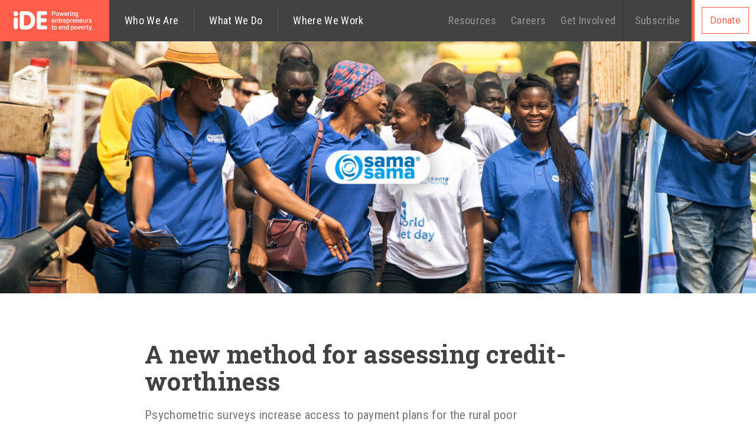

--- FILE ---
content_type: text/html; charset=utf-8
request_url: https://www.ideglobal.org/story/psychometric-surveys
body_size: 9416
content:
<!DOCTYPE html>
<html lang="en">
<head>
    <meta charset="utf-8">
    <meta http-equiv="X-UA-Compatible" content="IE=edge">
    <meta name="viewport" content="width=device-width, initial-scale=1">

                <title>iDE | Assessing credit-worthiness for rural sanitation customers</title><meta
http-equiv="Content-Type" content="text/html; charset=utf-8" /><meta
name="referrer" content="always" /><meta
name="robots" content="all" /><meta
name="keywords" content="access to finance, sanitation, sanitation finance, Ghana" /><meta
name="description" content="iDE’s Sama Sama social enterprise is implementing a Ghana-specific psychometric survey to determine credit-worthiness for rural sanitation customers." /><meta
name="generator" content="SEOmatic" /><link
rel="canonical" href="https://www.ideglobal.org/story/psychometric-surveys" /><meta
name="geo.placename" content="iDE Global " /><meta
name="dcterms.Identifier" content="https://www.ideglobal.org/story/psychometric-surveys" /><meta
name="dcterms.Format" content="text/html" /><meta
name="dcterms.Relation" content="iDE" /><meta
name="dcterms.Language" content="en" /><meta
name="dcterms.Publisher" content="iDE" /><meta
name="dcterms.Type" content="text/html" /><meta
name="dcterms.Coverage" content="https://www.ideglobal.org/" /><meta
name="dcterms.Rights" content="Copyright &copy;2026 iDE Global ." /><meta
name="dcterms.Title" content="Assessing credit-worthiness for rural sanitation customers" /><meta
name="dcterms.Subject" content="access to finance, sanitation, sanitation finance, Ghana" /><meta
name="dcterms.Contributor" content="iDE" /><meta
name="dcterms.Date" content="2026-02-01" /><meta
name="dcterms.Description" content="iDE’s Sama Sama social enterprise is implementing a Ghana-specific psychometric survey to determine credit-worthiness for rural sanitation customers." /><meta
property="fb:profile_id" content="319237928848" /><meta
property="og:type" content="article" /><meta
property="og:locale" content="en_us" /><meta
property="og:url" content="https://www.ideglobal.org/story/psychometric-surveys" /><meta
property="og:title" content="iDE | Assessing credit-worthiness for rural sanitation customers" /><meta
property="og:description" content="iDE’s Sama Sama social enterprise is implementing a Ghana-specific psychometric survey to determine credit-worthiness for rural sanitation customers." /><meta
property="og:image" content="https://cdn.ideglobal.org/images/seo/_seoFacebook/4.3.1-Psychometric-Hero.jpg?mtime=20180803191600" /><meta
property="og:image:type" content="image/jpeg" /><meta
property="og:image:width" content="1200" /><meta
property="og:image:height" content="630" /><meta
property="og:site_name" content="iDE" /><meta
property="og:see_also" content="https://twitter.com/iDEorg" /><meta
property="og:see_also" content="https://www.facebook.com/ideorg" /><meta
property="og:see_also" content="https://www.linkedin.com/company/ide-international-development-enterprises" /><meta
property="og:see_also" content="https://www.youtube.com/c/iDEGlobalOrg" /><meta
property="og:see_also" content="https://www.instagram.com/ideglobal" /><meta
property="article:author" content="https://www.facebook.com/ideorg" /><meta
property="article:publisher" content="https://www.facebook.com/ideorg" /><meta
property="article:tag" content="access to finance" /><meta
property="article:tag" content="sanitation" /><meta
property="article:tag" content="sanitation finance" /><meta
property="article:tag" content="Ghana" /><meta
name="twitter:card" content="summary_large_image" /><meta
name="twitter:site" content="@iDEorg" /><meta
name="twitter:creator" content="@iDEorg" /><meta
name="twitter:title" content="iDE | Assessing credit-worthiness for rural sanitation customers" /><meta
name="twitter:description" content="iDE’s Sama Sama social enterprise is implementing a Ghana-specific psychometric survey to determine credit-worthiness for rural sanitation customers." /><meta
name="twitter:image" content="https://cdn.ideglobal.org/images/seo/_seoTwitter/4.3.1-Psychometric-Hero.jpg?mtime=20180803191600" /><link
type="text/plain" rel="author" href="/humans.txt" /> <script type="application/ld+json">{"@context":"http://schema.org","@type":"Corporation","name":"iDE Global ","url":"https://www.ideglobal.org","sameAs":["https://twitter.com/iDEorg","https://www.facebook.com/ideorg","https://www.linkedin.com/company/ide-international-development-enterprises","https://www.youtube.com/c/iDEGlobalOrg","https://www.instagram.com/ideglobal"],"location":{"@type":"Place","name":"iDE Global ","url":"https://www.ideglobal.org","sameAs":["https://twitter.com/iDEorg","https://www.facebook.com/ideorg","https://www.linkedin.com/company/ide-international-development-enterprises","https://www.youtube.com/c/iDEGlobalOrg","https://www.instagram.com/ideglobal"]}}</script>  <script type="application/ld+json">{"@context":"http://schema.org","@type":"WebSite","name":"iDE","description":"iDE puts business to work for the poor using market based solutions to change the living conditions and livelihoods of millions of people around the globe.","url":"https://www.ideglobal.org/","image":"https://cdn.ideglobal.org/images/seo/_seo/iDE_logo_hi_res.jpg?mtime=20160823153312","sameAs":["https://twitter.com/iDEorg","https://www.facebook.com/ideorg","https://www.linkedin.com/company/ide-international-development-enterprises","https://www.youtube.com/c/iDEGlobalOrg","https://www.instagram.com/ideglobal"],"copyrightHolder":{"@type":"Corporation","name":"iDE Global ","url":"https://www.ideglobal.org","sameAs":["https://twitter.com/iDEorg","https://www.facebook.com/ideorg","https://www.linkedin.com/company/ide-international-development-enterprises","https://www.youtube.com/c/iDEGlobalOrg","https://www.instagram.com/ideglobal"],"location":{"@type":"Place","name":"iDE Global ","url":"https://www.ideglobal.org","sameAs":["https://twitter.com/iDEorg","https://www.facebook.com/ideorg","https://www.linkedin.com/company/ide-international-development-enterprises","https://www.youtube.com/c/iDEGlobalOrg","https://www.instagram.com/ideglobal"]}},"author":{"@type":"Corporation","name":"iDE Global ","url":"https://www.ideglobal.org","sameAs":["https://twitter.com/iDEorg","https://www.facebook.com/ideorg","https://www.linkedin.com/company/ide-international-development-enterprises","https://www.youtube.com/c/iDEGlobalOrg","https://www.instagram.com/ideglobal"],"location":{"@type":"Place","name":"iDE Global ","url":"https://www.ideglobal.org","sameAs":["https://twitter.com/iDEorg","https://www.facebook.com/ideorg","https://www.linkedin.com/company/ide-international-development-enterprises","https://www.youtube.com/c/iDEGlobalOrg","https://www.instagram.com/ideglobal"]}},"creator":{"@type":"Organization"}}</script>  <script type="application/ld+json">{"@context":"http://schema.org","@type":"Place","name":"iDE Global ","url":"https://www.ideglobal.org","sameAs":["https://twitter.com/iDEorg","https://www.facebook.com/ideorg","https://www.linkedin.com/company/ide-international-development-enterprises","https://www.youtube.com/c/iDEGlobalOrg","https://www.instagram.com/ideglobal"]}</script>  <script type="application/ld+json">{"@context":"http://schema.org","@type":"BreadcrumbList","itemListElement":[{"@type":"ListItem","position":"1","item":{"@id":"https://www.ideglobal.org/","name":"Home"}},{"@type":"ListItem","position":"2","item":{"@id":"https://www.ideglobal.org/story/psychometric-surveys","name":"Psychometric Surveys"}}]}</script> 
    <link href='//fonts.googleapis.com/css?family=Roboto:100,300,400,700,900|Roboto+Condensed|Roboto+Slab:400,700|Libre+Baskerville:400,700,italic,400|Alfa+Slab+One' rel='stylesheet' type='text/css'>
        <link rel="stylesheet" type="text/css" href="https://theme.ideglobal.org/1.12.2/css/style.min.css"/>
    <link rel="apple-touch-icon" sizes="180x180" href="https://theme.ideglobal.org/1.12.2/apple-touch-icon.png" /><link rel="icon" type="image/png" sizes="16x16" href="https://theme.ideglobal.org/1.12.2/favicon-16x16.png"><link rel="icon" type="image/png" sizes="32x32" href="https://theme.ideglobal.org/1.12.2/favicon-32x32.png"><link rel="manifest" href="https://theme.ideglobal.org/1.12.2/site.webmanifest"><script src="//ajax.googleapis.com/ajax/libs/jquery/2.2.0/jquery.min.js"></script>
    <script src="//ajax.googleapis.com/ajax/libs/jqueryui/1.11.4/jquery-ui.min.js"></script>
<link rel="stylesheet" type="text/css" href="https://cdnjs.cloudflare.com/ajax/libs/lightgallery/1.2.19/css/lightgallery.min.css"/></head>
<body class="story  psychometric-surveys ">
            <script src="//cc.cdn.civiccomputing.com/8.0/cookieControl-8.0.min.js" type="text/javascript"></script>
    <script>
        var config = {
            apiKey: '61b8ec88e321f9bad2bd278e851bc02f2b4e154c',
            product: 'PRO',
            excludedCountries : ['all'],             logConsent: true,
            initialState: "NOTIFY",
            layout: "SLIDEOUT",
            position: "RIGHT",
            theme: "DARK",
            text: {
                thirdPartyTitle: 'Warning: Some cookies require your attention',
                thirdPartyDescription: 'Consent for some third party cookies can not be automatically revoked. Please follow the link below if you want to opt out of them.'
            },
            statement : {
                description: 'For more information visit our',
                name: 'Privacy Policy',
                url: 'https://www.ideglobal.org/privacy-policy',
                updated: '24/08/2023'
            },
            branding : {
                fontColor: "#FFF",
                fontSizeTitle: "1.2em",
                fontSizeIntro: "1em",
                fontSizeHeaders: "1em",
                fontSize: "1em",
                backgroundColor: '#414253',
                toggleText: '#000',
                toggleColor: '#f0f0f0',
                toggleBackground: '#fff',
                buttonIcon: null,
                buttonIconWidth: "64px",
                buttonIconHeight: "64px",
                removeIcon: true,
                removeAbout: true
            },
            optionalCookies: [
                {
                    name: 'analytics',
                    label: 'Analytical Cookies',
                    description: 'Analytical cookies help us improve our website by collecting and reporting information on its usage.',
                    initialConsentState: 'on',
                    cookies: [
                        '_ga', '_gid', '_gat', '__utma', '__utmt', '__utmb', '__utmc', '__utmz', '__utmv',                         '__utmx', '__utmxx',                         '_gaexp'                     ],
                    onAccept: function(){
                                                                (function(w,d,s,l,i){w[l]=w[l]||[];w[l].push({'gtm.start':
        new Date().getTime(),event:'gtm.js'});var f=d.getElementsByTagName(s)[0],
        j=d.createElement(s),dl=l!='dataLayer'?'&l='+l:'';j.async=true;j.src=
        '//www.googletagmanager.com/gtm.js?id='+i+dl;f.parentNode.insertBefore(j,f);
        })(window,document,'script','dataLayer','GTM-NVWK7L');
    

                                                    
            var script = document.createElement("script");
        script.src = "https://www.googletagmanager.com/gtag/js?id=G-VNEFHJ4JRJ";
        script.async = true;
        document.body.appendChild(script);

        <!-- Global site tag (gtag.js) - Google Analytics -->
        window.dataLayer = window.dataLayer || [];
        function gtag(){dataLayer.push(arguments);}
        gtag('js', new Date());

        gtag('config', 'G-VNEFHJ4JRJ');

        
                (function(i,s,o,g,r,a,m){i['GoogleAnalyticsObject']=r;i[r]=i[r]||function(){
        (i[r].q=i[r].q||[]).push(arguments)},i[r].l=1*new Date();a=s.createElement(o),
        m=s.getElementsByTagName(o)[0];a.async=1;a.src=g;m.parentNode.insertBefore(a,m)
        })(window,document,'script','//www.google-analytics.com/analytics.js','ga');

        ga('create', 'UA-82473355-1', 'auto');
        ga('set', 'anonymizeIp', true);

                                                            ga('send', 'pageview');
            
                    },
                    onRevoke: function(){
                        
                                                window["ga-disable-UA-82473355-1"] = true;
                    }
                },
                {
                    name: 'socialsharing',
                    label: 'Social Sharing Cookies',
                    description: 'Social sharing plugins allow you to share certain pages of our website on social media.',
                    initialConsentState: 'on',
                    cookies: ['__stid', '__uset', '__unam'],
                    onAccept: function(){
                                                            var switchTo5x = true;

        var script = document.createElement("script");
        script.src = "https://ws.sharethis.com/button/buttons.js";
        script.async = true;
        document.body.appendChild(script);

        window.onload = function() {
            stLight.options({
                publisher: "16764264-2898-414c-ba4f-22d715937e74",
                doNotHash: false,
                doNotCopy: false,
                hashAddressBar: false,
                onhover: false
            });
        }
    
                    },
                    onRevoke: function(){
                                                CookieControl.delete("__stid");
                        CookieControl.delete("__uset");
                        CookieControl.delete("__unam");
                    },
                    thirdPartyCookies: [{"name": "ShareThis", "optOutLink": "https://www.sharethis.com/privacy"}]
                }
            ]
        };

        CookieControl.load(config);

        // Show cookie footer link if CookieControl loaded
            </script>


    <header>
<a
class="brand" href="https://www.ideglobal.org/">
<img
src="https://theme.ideglobal.org/1.12.2/ide-powering-entrepreneurs-to-end-poverty.svg" alt="iDE Global">
</a><div
class="partner">
<a
href="https://ideglobal.donorsupport.co/-/XZASJDCP" title="Donate">Donate</a></div>
<span
class="nav-toggle">
Menu <img
src="https://theme.ideglobal.org/1.12.2/globe-icon.svg" />
</span><nav
class="navbar" id="main-nav"><div
class="navbar-primary" data-title="iDE Global"><ul
class="nav nav-left"><li
class="who-we-are"><a
href="https://www.ideglobal.org/who-we-are"><span>Who We Are</span></a><div
class="sub-nav"><ul
class="nav anchor-nav"><li
class="first"><a
href="https://www.ideglobal.org/who-we-are#7324"><span>Mission</span></a></li><li><a
href="https://www.ideglobal.org/who-we-are#7326"><span>Values</span></a></li><li><a
href="https://www.ideglobal.org/who-we-are#7327"><span>History</span></a></li><li><a
href="https://www.ideglobal.org/who-we-are#7329"><span>Leaders</span></a></li><li><a
href="https://www.ideglobal.org/who-we-are#7330"><span>Contact Us</span></a></li></ul></div></li><li
class="what-we-do"><a
href="https://www.ideglobal.org/what-we-do"><span>What We Do</span></a></li><li
class="where-we-work"><a
href="https://www.ideglobal.org/where-we-work"><span>Where We Work</span></a><div
class="sub-nav"><ul
class="nav anchor-nav"><li
class="first"><a
href="https://www.ideglobal.org/where-we-work#1171"><span>Africa</span></a></li><li><a
href="https://www.ideglobal.org/where-we-work#1311"><span>Asia</span></a></li><li><a
href="https://www.ideglobal.org/where-we-work#1313"><span>Central America</span></a></li></ul></div></li></ul><ul
class="nav nav-right"><li
class="resources"><a
href="https://www.ideglobal.org/resources">
Resources
</a><div
class="sub-nav"><ul
class="nav anchor-nav"><li
class="first"><a
href="https://www.ideglobal.org/resources#publications"><span>Publications</span></a></li><li><a
href="https://www.ideglobal.org/resources#annual-reports-financials"><span>Annual Reports &amp; Financials</span></a></li><li><a
href="https://www.ideglobal.org/resources#press"><span>Press &amp; Media</span></a></li></ul></div></li><li
class="careers"><a
href="https://www.ideglobal.org/careers">
Careers
</a><div
class="sub-nav"><ul
class="nav anchor-nav"><li
class="first"><a
href="https://www.ideglobal.org/careers#7216"><span>Employment Opportunities</span></a></li><li><a
href="https://www.ideglobal.org/careers#7222"><span>Consultancies</span></a></li></ul></div></li><li
class="get-involved"><a
href="https://www.ideglobal.org/get-involved">
Get Involved
</a><div
class="sub-nav"><ul
class="nav anchor-nav"><li
class="first"><a
href="https://www.ideglobal.org/get-involved#6981"><span>Donate</span></a></li><li><a
href="https://www.ideglobal.org/get-involved#6986"><span>Give Monthly</span></a></li><li><a
href="https://www.ideglobal.org/get-involved#6991"><span>Planned Giving</span></a></li><li><a
href="https://www.ideglobal.org/get-involved#6998"><span>Other Ways to Give</span></a></li><li><a
href="https://www.ideglobal.org/get-involved#7004"><span>Partnerships</span></a></li></ul></div></li><li
class="subscribe"><a
href="https://www.ideglobal.org/form/connect">
Subscribe
</a></li></ul></div><div
class="navbar-secondary" data-title="Psychometric Surveys"></div></nav></header>    <main>
                        <section
class="block hero full" id="block-4806-hero"><figure>
<img
src="//cdn.ideglobal.org/images/hero/article/_1440x480_crop_center-center/4.3.1-Psychometric-Hero.jpg?mtime=20180803191428"
srcset="//cdn.ideglobal.org/images/hero/article/_2100x700_crop_center-center/4.3.1-Psychometric-Hero.jpg?mtime=20180803191428 2100w, //cdn.ideglobal.org/images/hero/article/_480x160_crop_center-center/4.3.1-Psychometric-Hero.jpg?mtime=20180803191428 480w, //cdn.ideglobal.org/images/hero/article/_960x320_crop_center-center/4.3.1-Psychometric-Hero.jpg?mtime=20180803191428 960w, //cdn.ideglobal.org/images/hero/article/_1440x480_crop_center-center/4.3.1-Psychometric-Hero.jpg?mtime=20180803191428 1440w, //cdn.ideglobal.org/images/hero/article/_1920x640_crop_center-center/4.3.1-Psychometric-Hero.jpg?mtime=20180803191428 1920w"
sizes="" title="4 3 1 Psychometric Hero" /></figure></section><section
class="block lead" id="block-4806-lead"><div
class="row"><div
class="col"><h1 class="title">A new method for assessing credit-worthiness</h1><h3 class="sub-title">Psychometric surveys increase access to payment plans for the rural poor</h3><hr
/></div></div></section><section
class="block rich-text" id="block-4807"><div
class="row copy"><div
class="col"><p>“Would you rather have $1,000 now or $2,000 in 6 months?”&nbsp; These are the kinds of questions <a
href="https://www.ideglobal.org/story/entrepreneur-profile-ibrahim-adam">Sama Sama</a> asks when deciding who should receive a payment plan for a new toilet. It’s based on a new type of financial survey we are implementing in the field to overcome financial barriers in rural communities.</p></div></div></section><section
class="block photo-callout" id="block-4835"><div
class="row"><div
class="col"><div
class="overlay"><h5 class="title">Sama Sama Market Storm</h5><p>All of the Ghana staff, from sales managers to drivers, take to the streets to promote Sama Sama and sanitation in Tamale, Ghana. Although many households can afford to pay monthly installments, conservative funding organizations strongly favor salaried workers, whereas these households tend to be farmers who can’t supply the documentation needed by stringent lending criteria like guarantors, bank statements, and pay slips. </p></div><figure
class="img"><img
src="//cdn.ideglobal.org/images/callouts/_820xAUTO_crop_center-center/4.3.1-Psychometric-Callout.jpg?mtime=20180803192444"
srcset="//cdn.ideglobal.org/images/callouts/4.3.1-Psychometric-Callout.jpg?mtime=20180803192444 2010w, //cdn.ideglobal.org/images/callouts/_480xAUTO_crop_center-center/4.3.1-Psychometric-Callout.jpg?mtime=20180803192444 480w, //cdn.ideglobal.org/images/callouts/_720xAUTO_crop_center-center/4.3.1-Psychometric-Callout.jpg?mtime=20180803192444 720w, //cdn.ideglobal.org/images/callouts/_820xAUTO_crop_center-center/4.3.1-Psychometric-Callout.jpg?mtime=20180803192444 820w, //cdn.ideglobal.org/images/callouts/_1440xAUTO_crop_center-center/4.3.1-Psychometric-Callout.jpg?mtime=20180803192444 1440w, //cdn.ideglobal.org/images/callouts/_1640xAUTO_crop_center-center/4.3.1-Psychometric-Callout.jpg?mtime=20180803192444 1640w"
sizes="(max-width: 768px) 100vw, 75vw"" alt="4 3 1 Psychometric Callout"/></figure></div></div></section><section
class="block rich-text" id="block-4813"><div
class="row copy"><div
class="col"><h3>Making sanitation more affordable</h3><p>In <a
href="https://www.ideglobal.org/country/ghana">Ghana</a>, iDE interviewed microfinance institutions to discover the obstacles faced by our potential Sama Sama latrine customers. Ninety-percent of the institutions did not offer loans for toilets at all, citing high default rates and management costs. And when these institutions do make loans available, they inevitably charge extremely high interest rates, driven, in part, by lengthy loan approval processes and collection costs.</p><p>Normally, these factors would discourage or exclude customers from buying the Sama Sama latrine. But what if we could drive down transaction costs by finding a simpler, cheaper, and reliable way to assess creditworthiness among our customers to determine whom we should offer an installment payment plan?</p><p>That’s why Sama Sama has partnered with <a
href="https://www.eflglobal.com/" target="_blank">Entrepreneurial Finance Lab</a> (EFL) to explore a new, mobile-based credit-risk model. EFL employs a psychometrics-based predictive model based on research that has shown it is possible to assess credit-worthiness based on a series of questions, such as:&nbsp;</p><ul><li>“Would you take $1000 now or $2000 in 6 months?” (understanding time value of money)</li><li>“You came across an unexpected amount of money, how would you spend it?” (fiscal responsibility)</li><li>“How many people in your community steal from others?” (internalized norms).&nbsp;</li></ul></div></div></section><section
class="block rich-text" id="block-4860"><div
class="row copy"><div
class="col"><h4>Click to enlarge screenshots of the user interface:</h4></div></div></section><section
class="block media-gallery clean-links" id="block-4837" data-id="4837"><div
class="row"><nav
class="col"><ul><li
data-src="//cdn.ideglobal.org/images/gallery/photo/4838/4.3.1-Psychometric-Gallery01.jpg?mtime=20180803201610"><a
href="//cdn.ideglobal.org/images/gallery/photo/4838/4.3.1-Psychometric-Gallery01.jpg?mtime=20180803201610"
class="media-type media-type-photo"><img
src="//cdn.ideglobal.org/images/gallery/photo/4838/_380x214_crop_center-center/4.3.1-Psychometric-Gallery01.jpg?mtime=20180803201610"
srcset="//cdn.ideglobal.org/images/gallery/photo/4838/_2010x1131_crop_center-center/4.3.1-Psychometric-Gallery01.jpg?mtime=20180803201610 2010w, //cdn.ideglobal.org/images/gallery/photo/4838/_380x214_crop_center-center/4.3.1-Psychometric-Gallery01.jpg?mtime=20180803201610 380w, //cdn.ideglobal.org/images/gallery/photo/4838/_760x428_crop_center-center/4.3.1-Psychometric-Gallery01.jpg?mtime=20180803201610 760w"
sizes="(max-width: 480px) 100vw, 380px" title="4 3 1 Psychometric Gallery01"/></a></li><li
data-src="//cdn.ideglobal.org/images/gallery/photo/4838/4.3.1-Psychometric-Gallery02.jpg?mtime=20180803201623"><a
href="//cdn.ideglobal.org/images/gallery/photo/4838/4.3.1-Psychometric-Gallery02.jpg?mtime=20180803201623"
class="media-type media-type-photo"><img
src="//cdn.ideglobal.org/images/gallery/photo/4838/_380x214_crop_center-center/4.3.1-Psychometric-Gallery02.jpg?mtime=20180803201623"
srcset="//cdn.ideglobal.org/images/gallery/photo/4838/_2010x1131_crop_center-center/4.3.1-Psychometric-Gallery02.jpg?mtime=20180803201623 2010w, //cdn.ideglobal.org/images/gallery/photo/4838/_380x214_crop_center-center/4.3.1-Psychometric-Gallery02.jpg?mtime=20180803201623 380w, //cdn.ideglobal.org/images/gallery/photo/4838/_760x428_crop_center-center/4.3.1-Psychometric-Gallery02.jpg?mtime=20180803201623 760w"
sizes="(max-width: 480px) 100vw, 380px" title="4 3 1 Psychometric Gallery02"/></a></li><li
data-src="//cdn.ideglobal.org/images/gallery/photo/4838/4.3.1-Psychometric-Gallery03.jpg?mtime=20180803201631"><a
href="//cdn.ideglobal.org/images/gallery/photo/4838/4.3.1-Psychometric-Gallery03.jpg?mtime=20180803201631"
class="media-type media-type-photo"><img
src="//cdn.ideglobal.org/images/gallery/photo/4838/_380x214_crop_center-center/4.3.1-Psychometric-Gallery03.jpg?mtime=20180803201631"
srcset="//cdn.ideglobal.org/images/gallery/photo/4838/_2010x1131_crop_center-center/4.3.1-Psychometric-Gallery03.jpg?mtime=20180803201631 2010w, //cdn.ideglobal.org/images/gallery/photo/4838/_380x214_crop_center-center/4.3.1-Psychometric-Gallery03.jpg?mtime=20180803201631 380w, //cdn.ideglobal.org/images/gallery/photo/4838/_760x428_crop_center-center/4.3.1-Psychometric-Gallery03.jpg?mtime=20180803201631 760w"
sizes="(max-width: 480px) 100vw, 380px" title="4 3 1 Psychometric Gallery03"/></a></li><li
data-src="//cdn.ideglobal.org/images/gallery/photo/4838/4.3.1-Psychometric-Gallery04.jpg?mtime=20180803201650"><a
href="//cdn.ideglobal.org/images/gallery/photo/4838/4.3.1-Psychometric-Gallery04.jpg?mtime=20180803201650"
class="media-type media-type-photo"><img
src="//cdn.ideglobal.org/images/gallery/photo/4838/_380x214_crop_center-center/4.3.1-Psychometric-Gallery04.jpg?mtime=20180803201650"
srcset="//cdn.ideglobal.org/images/gallery/photo/4838/_2010x1131_crop_center-center/4.3.1-Psychometric-Gallery04.jpg?mtime=20180803201650 2010w, //cdn.ideglobal.org/images/gallery/photo/4838/_380x214_crop_center-center/4.3.1-Psychometric-Gallery04.jpg?mtime=20180803201650 380w, //cdn.ideglobal.org/images/gallery/photo/4838/_760x428_crop_center-center/4.3.1-Psychometric-Gallery04.jpg?mtime=20180803201650 760w"
sizes="(max-width: 480px) 100vw, 380px" title="4 3 1 Psychometric Gallery04"/></a></li><li
data-src="//cdn.ideglobal.org/images/gallery/photo/4838/4.3.1-Psychometric-Gallery05.jpg?mtime=20180803201700"><a
href="//cdn.ideglobal.org/images/gallery/photo/4838/4.3.1-Psychometric-Gallery05.jpg?mtime=20180803201700"
class="media-type media-type-photo"><img
src="//cdn.ideglobal.org/images/gallery/photo/4838/_380x214_crop_center-center/4.3.1-Psychometric-Gallery05.jpg?mtime=20180803201700"
srcset="//cdn.ideglobal.org/images/gallery/photo/4838/_2010x1131_crop_center-center/4.3.1-Psychometric-Gallery05.jpg?mtime=20180803201700 2010w, //cdn.ideglobal.org/images/gallery/photo/4838/_380x214_crop_center-center/4.3.1-Psychometric-Gallery05.jpg?mtime=20180803201700 380w, //cdn.ideglobal.org/images/gallery/photo/4838/_760x428_crop_center-center/4.3.1-Psychometric-Gallery05.jpg?mtime=20180803201700 760w"
sizes="(max-width: 480px) 100vw, 380px" title="4 3 1 Psychometric Gallery05"/></a></li><li
data-src="//cdn.ideglobal.org/images/gallery/photo/4838/4.3.1-Psychometric-Gallery06.jpg?mtime=20180803201708"><a
href="//cdn.ideglobal.org/images/gallery/photo/4838/4.3.1-Psychometric-Gallery06.jpg?mtime=20180803201708"
class="media-type media-type-photo"><img
src="//cdn.ideglobal.org/images/gallery/photo/4838/_380x214_crop_center-center/4.3.1-Psychometric-Gallery06.jpg?mtime=20180803201708"
srcset="//cdn.ideglobal.org/images/gallery/photo/4838/_2010x1131_crop_center-center/4.3.1-Psychometric-Gallery06.jpg?mtime=20180803201708 2010w, //cdn.ideglobal.org/images/gallery/photo/4838/_380x214_crop_center-center/4.3.1-Psychometric-Gallery06.jpg?mtime=20180803201708 380w, //cdn.ideglobal.org/images/gallery/photo/4838/_760x428_crop_center-center/4.3.1-Psychometric-Gallery06.jpg?mtime=20180803201708 760w"
sizes="(max-width: 480px) 100vw, 380px" title="4 3 1 Psychometric Gallery06"/></a></li><li
data-src="//cdn.ideglobal.org/images/gallery/photo/4838/4.3.1-Psychometric-Gallery07.jpg?mtime=20180803201718"><a
href="//cdn.ideglobal.org/images/gallery/photo/4838/4.3.1-Psychometric-Gallery07.jpg?mtime=20180803201718"
class="media-type media-type-photo"><img
src="//cdn.ideglobal.org/images/gallery/photo/4838/_380x214_crop_center-center/4.3.1-Psychometric-Gallery07.jpg?mtime=20180803201718"
srcset="//cdn.ideglobal.org/images/gallery/photo/4838/_2010x1131_crop_center-center/4.3.1-Psychometric-Gallery07.jpg?mtime=20180803201718 2010w, //cdn.ideglobal.org/images/gallery/photo/4838/_380x214_crop_center-center/4.3.1-Psychometric-Gallery07.jpg?mtime=20180803201718 380w, //cdn.ideglobal.org/images/gallery/photo/4838/_760x428_crop_center-center/4.3.1-Psychometric-Gallery07.jpg?mtime=20180803201718 760w"
sizes="(max-width: 480px) 100vw, 380px" title="4 3 1 Psychometric Gallery07"/></a></li><li
data-src="//cdn.ideglobal.org/images/gallery/photo/4838/4.3.1-Psychometric-Gallery08.jpg?mtime=20180803201727"><a
href="//cdn.ideglobal.org/images/gallery/photo/4838/4.3.1-Psychometric-Gallery08.jpg?mtime=20180803201727"
class="media-type media-type-photo"><img
src="//cdn.ideglobal.org/images/gallery/photo/4838/_380x214_crop_center-center/4.3.1-Psychometric-Gallery08.jpg?mtime=20180803201727"
srcset="//cdn.ideglobal.org/images/gallery/photo/4838/_2010x1131_crop_center-center/4.3.1-Psychometric-Gallery08.jpg?mtime=20180803201727 2010w, //cdn.ideglobal.org/images/gallery/photo/4838/_380x214_crop_center-center/4.3.1-Psychometric-Gallery08.jpg?mtime=20180803201727 380w, //cdn.ideglobal.org/images/gallery/photo/4838/_760x428_crop_center-center/4.3.1-Psychometric-Gallery08.jpg?mtime=20180803201727 760w"
sizes="(max-width: 480px) 100vw, 380px" title="4 3 1 Psychometric Gallery08"/></a></li><li
data-src="//cdn.ideglobal.org/images/gallery/photo/4838/4.3.1-Psychometric-Gallery09.jpg?mtime=20180803201737"><a
href="//cdn.ideglobal.org/images/gallery/photo/4838/4.3.1-Psychometric-Gallery09.jpg?mtime=20180803201737"
class="media-type media-type-photo"><img
src="//cdn.ideglobal.org/images/gallery/photo/4838/_380x214_crop_center-center/4.3.1-Psychometric-Gallery09.jpg?mtime=20180803201737"
srcset="//cdn.ideglobal.org/images/gallery/photo/4838/_2010x1131_crop_center-center/4.3.1-Psychometric-Gallery09.jpg?mtime=20180803201737 2010w, //cdn.ideglobal.org/images/gallery/photo/4838/_380x214_crop_center-center/4.3.1-Psychometric-Gallery09.jpg?mtime=20180803201737 380w, //cdn.ideglobal.org/images/gallery/photo/4838/_760x428_crop_center-center/4.3.1-Psychometric-Gallery09.jpg?mtime=20180803201737 760w"
sizes="(max-width: 480px) 100vw, 380px" title="4 3 1 Psychometric Gallery09"/></a></li></ul></nav></div></section><section
class="block photo-callout" id="block-4849"><div
class="row"><div
class="col"><div
class="overlay"><h5 class="title">like a dating site</h5><p>Like questionnaires on dating sites, by asking similar questions in different ways, EFL can evaluate the respondent’s attitude on fulfilling obligations as well as identify people who are trying to mislead the assessment. </p></div><figure
class="img"><img
src="//cdn.ideglobal.org/images/callouts/_820xAUTO_crop_center-center/4.3.1-Psychometric-Callout2.jpg?mtime=20180803200127"
srcset="//cdn.ideglobal.org/images/callouts/4.3.1-Psychometric-Callout2.jpg?mtime=20180803200127 2010w, //cdn.ideglobal.org/images/callouts/_480xAUTO_crop_center-center/4.3.1-Psychometric-Callout2.jpg?mtime=20180803200127 480w, //cdn.ideglobal.org/images/callouts/_720xAUTO_crop_center-center/4.3.1-Psychometric-Callout2.jpg?mtime=20180803200127 720w, //cdn.ideglobal.org/images/callouts/_820xAUTO_crop_center-center/4.3.1-Psychometric-Callout2.jpg?mtime=20180803200127 820w, //cdn.ideglobal.org/images/callouts/_1440xAUTO_crop_center-center/4.3.1-Psychometric-Callout2.jpg?mtime=20180803200127 1440w, //cdn.ideglobal.org/images/callouts/_1640xAUTO_crop_center-center/4.3.1-Psychometric-Callout2.jpg?mtime=20180803200127 1640w"
sizes="(max-width: 768px) 100vw, 75vw"" alt="4 3 1 Psychometric Callout2"/></figure></div></div></section><section
class="block rich-text" id="block-4816"><div
class="row copy"><div
class="col"><h3>A Ghana-specific survey to increase toilet sales</h3><p>iDE’s Sama Sama social enterprise is implementing a Ghana-specific psychometric model in the form of a 30-minute survey administered on an Android device directly with rural customers. By doing so, we expect to increase the pool of eligible installment payment applicants. It will also greatly decrease turnaround time for installations (current approvals take an average of 28 days).</p><p>For approved customers, Sama Sama will collect installment payments directly from a customer’s mobile wallet or through a mobile money agent. Payments are recorded electronically to enable quick identification of delinquent accounts as well as monitoring the effectiveness the psychometric survey.</p><p>By decreasing the cost of providing installment options and using mobile collection, Sama Sama is able to lower expenses and make more affordable toilets available to Ghanians who need them. And if this innovative predictive model works, iDE will help convince lenders that they stand to benefit from a faster, easier way to mitigate credit risk and boost the number of people with access to sanitation and other utilities. This will make the unproven market a bit more proven, spur further finance innovation in the development sector, and get more important products and services to the underserved.</p></div></div></section><section
class="block article-meta" id="block-4806-meta"><div
class="row"><div
class="col"><hr
/><div
class="tags">Tagged: <a
href="https://www.ideglobal.org/articles?filter=ghana">Ghana</a>, <a
href="https://www.ideglobal.org/articles?filter=wash">WASH</a>, <a
href="https://www.ideglobal.org/articles?filter=finance">Finance</a>, <a
href="https://www.ideglobal.org/articles?filter=sama-sama">Sama Sama</a>, <a
href="https://www.ideglobal.org/articles?filter=sanitation">Sanitation</a>, <a
href="https://www.ideglobal.org/articles?filter=social-enterprise">Social Enterprise</a>, <a
href="https://www.ideglobal.org/articles?filter=africa">Africa</a></div><div
class="share">Share:             <span
class='st_facebook_custom'></span>
<span
class='st_twitter_custom'></span>
<span
class='st_linkedin_custom'></span></div></div></div></section><section
class="block article-excerpt" id="block-4806-article"><h4 class="title"><a
href="https://www.ideglobal.org/story/entrepreneur-profile-ibrahim-adam" class="clean">Read More</a></h4><figure>
<a
href="https://www.ideglobal.org/story/entrepreneur-profile-ibrahim-adam" class="clean">
<img
src="//cdn.ideglobal.org/images/excerpt/article/_1440x617_crop_center-center/3-1-Ibrahim_Adam.jpg?mtime=20170317233446"
srcset="//cdn.ideglobal.org/images/excerpt/article/_2100x900_crop_center-center/3-1-Ibrahim_Adam.jpg?mtime=20170317233446 2100w, //cdn.ideglobal.org/images/excerpt/article/_570x244_crop_center-center/3-1-Ibrahim_Adam.jpg?mtime=20170317233446 570w, //cdn.ideglobal.org/images/excerpt/article/_1440x617_crop_center-center/3-1-Ibrahim_Adam.jpg?mtime=20170317233446 1440w"
sizes="(max-width: 480px) 100vw, 1230px" title="3 1 Ibrahim Adam"/>
</a></figure><div
class="overlay overlay-solo"><h4 class="title"><a
href="https://www.ideglobal.org/story/entrepreneur-profile-ibrahim-adam"
class="clean">A fortunate son</a></h4><h6 class="sub-title">ENTREPRENEUR PROFILE: Improved toilets provide safety, dignity, and privacy in Ghana</h6><p>The migration of young people from small villages and farms to the city opens up additional options for improving the lives of those who remain behind. Making improved toilets affordable can spur increasing sanitation coverage by marketing to this newly affluent group.</p><hr/>
<a
href="https://www.ideglobal.org/story/entrepreneur-profile-ibrahim-adam" target="_self" class="link-icon clean">                <span
class="icon-article-icon"></span> Read more:          ENTREPRENEUR PROFILE: How young urban professionals are investing in improved toilets to honor their parents</a></div></section>    </main>
    <section
id="pre-footer"><div
class="left-column"><div
class="wrapper"><div
class="support"><h4 class="title">Activate Entrepreneurs</h4><div
class="copy"><p>Join the Activators Circle, iDE’s monthly sustaining donor program, to activate entrepreneurs around the world to increase their incomes and improve the lives of their families.</p></div>
<a
href="https://www.ideglobal.org/donate/activators-circle" class="btn">Become an Activator</a></div></div></div><div
class="right-column"><div
class="wrapper"><div
class="search"><h4 class="title">Discover stories about entrepreneurs that you won&#039;t find anywhere else.</h4><div
class="copy"><p>Receive updates on our progress toward 20 million more.</p></div>
<a
href="https://www.ideglobal.org/form/connect" class="btn">Connect with iDE</a></div></div></div></section><footer>
<img
src="//cdn.ideglobal.org/images/overlay/large/_1440xAUTO_crop_center-center/ide-footer-bg.jpg?mtime=20160803104355"
srcset="//cdn.ideglobal.org/images/overlay/large/ide-footer-bg.jpg?mtime=20160803104355 1442w, //cdn.ideglobal.org/images/overlay/large/_480xAUTO_crop_center-center/ide-footer-bg.jpg?mtime=20160803104355 480w, //cdn.ideglobal.org/images/overlay/large/_960xAUTO_crop_center-center/ide-footer-bg.jpg?mtime=20160803104355 960w, //cdn.ideglobal.org/images/overlay/large/_1440xAUTO_crop_center-center/ide-footer-bg.jpg?mtime=20160803104355 1440w"
sizes="100vw" class="bg"/><div
class="container"><a
class="navbar-brand" href="https://www.ideglobal.org/">
<img
src="https://theme.ideglobal.org/1.12.2/ide-powering-entrepreneurs-to-end-poverty.svg" alt="iDE Global">
</a><nav
class="navbar navbar-footer" id="footer-nav"><ul
class="nav"><li
class="who-we-are">
<a
href="https://www.ideglobal.org/who-we-are">
<span>Who We Are
</a></li><li
class="what-we-do">
<a
href="https://www.ideglobal.org/what-we-do">
<span>What We Do
</a></li><li
class="where-we-work">
<a
href="https://www.ideglobal.org/where-we-work">
<span>Where We Work
</a></li></ul><ul
class="nav"><li
class="resources"><a
href="https://www.ideglobal.org/resources"><span>Resources</span></a></li><li
class="careers"><a
href="https://www.ideglobal.org/careers"><span>Careers</span></a></li><li
class="get-involved"><a
href="https://www.ideglobal.org/get-involved"><span>Get Involved</span></a></li><li
class="subscribe"><a
href="https://www.ideglobal.org/form/connect"><span>Subscribe</span></a></li></ul></nav><div
class="footer-extended"><div
class="links"><div
class="link"><p>Join us on a journey to transform 20 million lives.</p>
<a
href="https://www.ideglobal.org/form/partnership" title="Partner with iDE" target="_blank" class="btn btn btn-outline clean">Partner with iDE</a></div><div
class="link"><p>Explore iDE</p><form
method="get" action="/search"><div
class="input-group">
<input
type="text" class="form-control" name="q" value="" placeholder="Enter search term" /></div>
<button
type="submit" class="btn btn btn-outline clean">Search</button></form><div
class="copy"><p><a
href="https://www.ideglobal.org/articles">Visit the article hub</a> for a list of all articles on the site.</p></div></div></div><div
class="countries"><ul
class="list-unstyled"><li>
<a
href="https://www.ideglobal.org/country/bangladesh">iDE Bangladesh</a></li><li>
<a
href="https://www.ideglobal.org/country/cambodia">iDE Cambodia</a></li><li>
<a
href="https://www.ideglobal.org/country/ethiopia">iDE Ethiopia</a></li><li>
<a
href="https://www.ideglobal.org/country/ghana">iDE Ghana</a></li><li>
<a
href="https://www.ideglobal.org/country/honduras">iDE Honduras</a></li><li>
<a
href="https://www.ideglobal.org/country/kenya">iDE Kenya</a></li><li>
<a
href="https://www.ideglobal.org/country/madagascar">iDE Madagascar</a></li><li>
<a
href="https://www.ideglobal.org/country/mozambique">iDE Mozambique</a></li><li>
<a
href="https://www.ideglobal.org/country/nepal">iDE Nepal</a></li><li>
<a
href="https://www.ideglobal.org/country/nicaragua">iDE Nicaragua</a></li><li>
<a
href="https://www.ideglobal.org/country/vietnam">iDE Vietnam</a></li><li>
<a
href="https://www.ideglobal.org/country/zambia">iDE Zambia</a></li></ul></div><div
class="contact-info"><div
class="copy"><p>iDE<br
/>Global Headquarters<br
/>e: info@ideglobal.org</p><p>iDE Canada<br
/>e: info@ide-canada.org<br
/><a
href="http://www.idecanada.org">www.idecanada.org</a><br
/></p></div><div
class="share">
<a
class='facebook' href="https://www.facebook.com/ideorg/"></a>
<a
class='instagram' href="https://www.instagram.com/ideglobal"></a>
<a
class='linkedin' href="https://www.linkedin.com/company/ide-international-development-enterprises"></a>
<a
class='twitter' href="https://twitter.com/iDEorg"></a>
<a
class='youtube' href="https://www.youtube.com/@iDEGlobalOrg"></a></div></div></div><div
class="legal">
Copyright &copy; 2026 iDE Global
<a
href="https://www.ideglobal.org/sitemap.xml" title="Sitemap">Sitemap</a>
<a
href="https://www.ideglobal.org/terms-of-use" title="Terms of Use">Terms of Use</a>
<a
href="https://www.ideglobal.org/privacy-policy" title="Privacy Policy">Privacy Policy</a>
<a
href="https://www.ideglobal.org/permissions" title="Permissions">Permissions</a>
<a
href="https://www.ideglobal.org/registration-information" title="Registration Information">Registration Information</a>
<a
onclick="CookieControl.open()" id="cookie-control" style="display:none">Manage Cookies</a></div></div></footer>
        <!-- Fundraise Up: the new standard for online giving -->
  <script>(function(w,d,s,n,a){if(!w[n]){var l='call,catch,on,once,set,then,track'
  .split(','),i,o=function(n){return'function'==typeof n?o.l.push([arguments])&&o
  :function(){return o.l.push([n,arguments])&&o}},t=d.getElementsByTagName(s)[0],
  j=d.createElement(s);j.async=!0;j.src='https://cdn.fundraiseup.com/widget/'+a+'';
  t.parentNode.insertBefore(j,t);o.s=Date.now();o.v=4;o.h=w.location.href;o.l=[];
  for(i=0;i<7;i++)o[l[i]]=o(l[i]);w[n]=o}
  })(window,document,'script','FundraiseUp','AJGDLXVC');</script>
  <!-- End Fundraise Up -->

<!-- Google Tag Manager -->
<script>(function(w,d,s,l,i){w[l]=w[l]||[];w[l].push({'gtm.start':
new Date().getTime(),event:'gtm.js'});var f=d.getElementsByTagName(s)[0],
j=d.createElement(s),dl=l!='dataLayer'?'&l='+l:'';j.async=true;j.src=
'https://www.googletagmanager.com/gtm.js?id='+i+dl;f.parentNode.insertBefore(j,f);
})(window,document,'script','dataLayer','GTM-NVWK7L');</script>
<!-- End Google Tag Manager -->
    <script type="text/javascript" src="https://theme.ideglobal.org/1.12.2/js/app.min.js"></script>
<script type="text/javascript" src="https://cdnjs.cloudflare.com/ajax/libs/lightgallery/1.2.19/js/lightgallery.min.js"></script>
<script type="text/javascript" src="https://cdnjs.cloudflare.com/ajax/libs/lightgallery/1.2.19/js/lg-thumbnail.min.js"></script>
<script type="text/javascript" src="https://cdnjs.cloudflare.com/ajax/libs/lightgallery/1.2.19/js/lg-video.min.js"></script>
<script type="text/javascript" src="https://cdnjs.cloudflare.com/ajax/libs/lightgallery/1.2.19/js/lg-autoplay.min.js"></script>
<script type="text/javascript">
/*<![CDATA[*/
$(document).ready(function() {
                // Time hack
                setTimeout(() => {
                    if ($('#ccc').length) {
                        $('#cookie-control').show();
                    }
                }, 2500);
            });
/*]]>*/
</script>
    </body>
</html>

--- FILE ---
content_type: text/css
request_url: https://theme.ideglobal.org/1.12.2/css/style.min.css
body_size: 32209
content:
/*! normalize.css v3.0.3 | MIT License | github.com/necolas/normalize.css */html{font-family:sans-serif;-ms-text-size-adjust:100%;-webkit-text-size-adjust:100%}body{margin:0}article,aside,details,figcaption,figure,footer,header,hgroup,main,menu,nav,section,summary{display:block}audio,canvas,progress,video{display:inline-block;vertical-align:baseline}audio:not([controls]){display:none;height:0}[hidden],template{display:none}a{background-color:transparent}a:active,a:hover{outline:0}abbr[title]{border-bottom:1px dotted}b,strong{font-weight:bold}dfn{font-style:italic}h1{font-size:2em;margin:.67em 0}mark{background:#ff0;color:#000}small{font-size:80%}sub,sup{font-size:75%;line-height:0;position:relative;vertical-align:baseline}sup{top:-0.5em}sub{bottom:-0.25em}img{border:0}svg:not(:root){overflow:hidden}figure{margin:1em 40px}hr{box-sizing:content-box;height:0}pre{overflow:auto}code,kbd,pre,samp{font-family:monospace,monospace;font-size:1em}button,input,optgroup,select,textarea{color:inherit;font:inherit;margin:0}button{overflow:visible}button,select{text-transform:none}button,html input[type="button"],input[type="reset"],input[type="submit"]{-webkit-appearance:button;cursor:pointer}button[disabled],html input[disabled]{cursor:default}button::-moz-focus-inner,input::-moz-focus-inner{border:0;padding:0}input{line-height:normal}input[type="checkbox"],input[type="radio"]{box-sizing:border-box;padding:0}input[type="number"]::-webkit-inner-spin-button,input[type="number"]::-webkit-outer-spin-button{height:auto}input[type="search"]{-webkit-appearance:textfield;box-sizing:content-box}input[type="search"]::-webkit-search-cancel-button,input[type="search"]::-webkit-search-decoration{-webkit-appearance:none}fieldset{border:1px solid #c0c0c0;margin:0 2px;padding:.35em .625em .75em}legend{border:0;padding:0}textarea{overflow:auto}optgroup{font-weight:bold}table{border-collapse:collapse;border-spacing:0}td,th{padding:0}/*! Source: https://github.com/h5bp/html5-boilerplate/blob/master/src/css/main.css */@media print{*,*:before,*:after{background:transparent !important;color:#000 !important;box-shadow:none !important;text-shadow:none !important}a,a:visited{text-decoration:underline}a[href]:after{content:" (" attr(href) ")"}abbr[title]:after{content:" (" attr(title) ")"}a[href^="#"]:after,a[href^="javascript:"]:after{content:""}pre,blockquote{border:1px solid #999;page-break-inside:avoid}thead{display:table-header-group}tr,img{page-break-inside:avoid}img{max-width:100% !important}p,h2,h3{orphans:3;widows:3}h2,h3{page-break-after:avoid}.navbar{display:none}.btn>.caret,.dropup>.btn>.caret{border-top-color:#000 !important}.label{border:1px solid #000}.table{border-collapse:collapse !important}.table td,.table th{background-color:#fff !important}.table-bordered th,.table-bordered td{border:1px solid #ddd !important}}*{-webkit-box-sizing:border-box;-moz-box-sizing:border-box;box-sizing:border-box}*:before,*:after{-webkit-box-sizing:border-box;-moz-box-sizing:border-box;box-sizing:border-box}html{font-size:10px;-webkit-tap-highlight-color:rgba(0,0,0,0)}body{font-family:"Roboto",sans-serif;font-size:16px;line-height:1.6;color:#424242;background-color:#fff}input,button,select,textarea{font-family:inherit;font-size:inherit;line-height:inherit}a{color:#414253;text-decoration:none}a:hover,a:focus{color:#1f2028;text-decoration:underline}a:focus{outline:thin dotted;outline:5px auto -webkit-focus-ring-color;outline-offset:-2px}figure{margin:0}img{vertical-align:middle}.img-responsive{display:block;max-width:100%;height:auto}.img-rounded{border-radius:6px}.img-thumbnail{padding:4px;line-height:1.6;background-color:#fff;border:1px solid #ddd;border-radius:0;-webkit-transition:all .2s ease-in-out;-o-transition:all .2s ease-in-out;transition:all .2s ease-in-out;display:inline-block;max-width:100%;height:auto}.img-circle{border-radius:50%}hr{margin-top:25px;margin-bottom:25px;border:0;border-top:1px solid #eee}.sr-only{position:absolute;width:1px;height:1px;margin:-1px;padding:0;overflow:hidden;clip:rect(0, 0, 0, 0);border:0}.sr-only-focusable:active,.sr-only-focusable:focus{position:static;width:auto;height:auto;margin:0;overflow:visible;clip:auto}[role="button"]{cursor:pointer}h1,h2,h3,h4,h5,h6,.h1,.h2,.h3,.h4,.h5,.h6{font-family:"Roboto",sans-serif;font-weight:700;line-height:1.2;color:inherit}h1 small,h2 small,h3 small,h4 small,h5 small,h6 small,.h1 small,.h2 small,.h3 small,.h4 small,.h5 small,.h6 small,h1 .small,h2 .small,h3 .small,h4 .small,h5 .small,h6 .small,.h1 .small,.h2 .small,.h3 .small,.h4 .small,.h5 .small,.h6 .small{font-weight:normal;line-height:1;color:inherit}h1,.h1,h2,.h2,h3,.h3{margin-top:25px;margin-bottom:12.5px}h1 small,.h1 small,h2 small,.h2 small,h3 small,.h3 small,h1 .small,.h1 .small,h2 .small,.h2 .small,h3 .small,.h3 .small{font-size:65%}h4,.h4,h5,.h5,h6,.h6{margin-top:12.5px;margin-bottom:12.5px}h4 small,.h4 small,h5 small,.h5 small,h6 small,.h6 small,h4 .small,.h4 .small,h5 .small,.h5 .small,h6 .small,.h6 .small{font-size:75%}h1,.h1{font-size:48px}h2,.h2{font-size:36px}h3,.h3{font-size:24px}h4,.h4{font-size:18px}h5,.h5{font-size:16px}h6,.h6{font-size:14px}p{margin:0 0 12.5px}.lead{margin-bottom:25px;font-size:18px;font-weight:300;line-height:1.4}@media (min-width:768px){.lead{font-size:24px}}small,.small{font-size:87%}mark,.mark{background-color:#fcf8e3;padding:.2em}.text-left{text-align:left}.text-right{text-align:right}.text-center{text-align:center}.text-justify{text-align:justify}.text-nowrap{white-space:nowrap}.text-lowercase{text-transform:lowercase}.text-uppercase{text-transform:uppercase}.text-capitalize{text-transform:capitalize}.text-muted{color:#979797}.text-primary{color:#414253}a.text-primary:hover,a.text-primary:focus{color:#2b2b36}.text-success{color:#3c763d}a.text-success:hover,a.text-success:focus{color:#2b542c}.text-info{color:#31708f}a.text-info:hover,a.text-info:focus{color:#245269}.text-warning{color:#8a6d3b}a.text-warning:hover,a.text-warning:focus{color:#66512c}.text-danger{color:#a94442}a.text-danger:hover,a.text-danger:focus{color:#843534}.bg-primary{color:#fff;background-color:#414253}a.bg-primary:hover,a.bg-primary:focus{background-color:#2b2b36}.bg-success{background-color:#dff0d8}a.bg-success:hover,a.bg-success:focus{background-color:#c1e2b3}.bg-info{background-color:#d9edf7}a.bg-info:hover,a.bg-info:focus{background-color:#afd9ee}.bg-warning{background-color:#fcf8e3}a.bg-warning:hover,a.bg-warning:focus{background-color:#f7ecb5}.bg-danger{background-color:#f2dede}a.bg-danger:hover,a.bg-danger:focus{background-color:#e4b9b9}.page-header{padding-bottom:11.5px;margin:50px 0 25px;border-bottom:1px solid #eee}ul,ol{margin-top:0;margin-bottom:12.5px}ul ul,ol ul,ul ol,ol ol{margin-bottom:0}.list-unstyled{padding-left:0;list-style:none}.list-inline{padding-left:0;list-style:none;margin-left:-5px}.list-inline>li{display:inline-block;padding-left:5px;padding-right:5px}dl{margin-top:0;margin-bottom:25px}dt,dd{line-height:1.6}dt{font-weight:bold}dd{margin-left:0}@media (min-width:1200px){.dl-horizontal dt{float:left;width:160px;clear:left;text-align:right;overflow:hidden;text-overflow:ellipsis;white-space:nowrap}.dl-horizontal dd{margin-left:180px}}abbr[title],abbr[data-original-title]{cursor:help;border-bottom:1px dotted #979797}.initialism{font-size:90%;text-transform:uppercase}blockquote{padding:12.5px 25px;margin:0 0 25px;font-size:20px;border-left:5px solid #eee}blockquote p:last-child,blockquote ul:last-child,blockquote ol:last-child{margin-bottom:0}blockquote footer,blockquote small,blockquote .small{display:block;font-size:80%;line-height:1.6;color:#979797}blockquote footer:before,blockquote small:before,blockquote .small:before{content:'\2014 \00A0'}.blockquote-reverse,blockquote.pull-right{padding-right:15px;padding-left:0;border-right:5px solid #eee;border-left:0;text-align:right}.blockquote-reverse footer:before,blockquote.pull-right footer:before,.blockquote-reverse small:before,blockquote.pull-right small:before,.blockquote-reverse .small:before,blockquote.pull-right .small:before{content:''}.blockquote-reverse footer:after,blockquote.pull-right footer:after,.blockquote-reverse small:after,blockquote.pull-right small:after,.blockquote-reverse .small:after,blockquote.pull-right .small:after{content:'\00A0 \2014'}address{margin-bottom:25px;font-style:normal;line-height:1.6}code,kbd,pre,samp{font-family:Menlo,Monaco,Consolas,"Courier New",monospace}code{padding:2px 4px;font-size:90%;color:#c7254e;background-color:#f9f2f4;border-radius:0}kbd{padding:2px 4px;font-size:90%;color:#fff;background-color:#333;border-radius:3px;box-shadow:inset 0 -1px 0 rgba(0,0,0,0.25)}kbd kbd{padding:0;font-size:100%;font-weight:bold;box-shadow:none}pre{display:block;padding:12px;margin:0 0 12.5px;font-size:15px;line-height:1.6;word-break:break-all;word-wrap:break-word;color:#333;background-color:#f5f5f5;border:1px solid #ccc;border-radius:0}pre code{padding:0;font-size:inherit;color:inherit;white-space:pre-wrap;background-color:transparent;border-radius:0}.pre-scrollable{max-height:340px;overflow-y:scroll}.container{margin-right:auto;margin-left:auto;padding-left:15px;padding-right:15px}@media (min-width:768px){.container{width:750px}}@media (min-width:992px){.container{width:970px}}@media (min-width:1200px){.container{width:1230px}}.container-fluid{margin-right:auto;margin-left:auto;padding-left:15px;padding-right:15px}.row{margin-left:-15px;margin-right:-15px}.col-xs-1, .col-sm-1, .col-md-1, .col-lg-1, .col-xs-2, .col-sm-2, .col-md-2, .col-lg-2, .col-xs-3, .col-sm-3, .col-md-3, .col-lg-3, .col-xs-4, .col-sm-4, .col-md-4, .col-lg-4, .col-xs-5, .col-sm-5, .col-md-5, .col-lg-5, .col-xs-6, .col-sm-6, .col-md-6, .col-lg-6, .col-xs-7, .col-sm-7, .col-md-7, .col-lg-7, .col-xs-8, .col-sm-8, .col-md-8, .col-lg-8, .col-xs-9, .col-sm-9, .col-md-9, .col-lg-9, .col-xs-10, .col-sm-10, .col-md-10, .col-lg-10, .col-xs-11, .col-sm-11, .col-md-11, .col-lg-11, .col-xs-12, .col-sm-12, .col-md-12, .col-lg-12{position:relative;min-height:1px;padding-left:15px;padding-right:15px}.col-xs-1, .col-xs-2, .col-xs-3, .col-xs-4, .col-xs-5, .col-xs-6, .col-xs-7, .col-xs-8, .col-xs-9, .col-xs-10, .col-xs-11, .col-xs-12{float:left}.col-xs-12{width:100%}.col-xs-11{width:91.66666667%}.col-xs-10{width:83.33333333%}.col-xs-9{width:75%}.col-xs-8{width:66.66666667%}.col-xs-7{width:58.33333333%}.col-xs-6{width:50%}.col-xs-5{width:41.66666667%}.col-xs-4{width:33.33333333%}.col-xs-3{width:25%}.col-xs-2{width:16.66666667%}.col-xs-1{width:8.33333333%}.col-xs-pull-12{right:100%}.col-xs-pull-11{right:91.66666667%}.col-xs-pull-10{right:83.33333333%}.col-xs-pull-9{right:75%}.col-xs-pull-8{right:66.66666667%}.col-xs-pull-7{right:58.33333333%}.col-xs-pull-6{right:50%}.col-xs-pull-5{right:41.66666667%}.col-xs-pull-4{right:33.33333333%}.col-xs-pull-3{right:25%}.col-xs-pull-2{right:16.66666667%}.col-xs-pull-1{right:8.33333333%}.col-xs-pull-0{right:auto}.col-xs-push-12{left:100%}.col-xs-push-11{left:91.66666667%}.col-xs-push-10{left:83.33333333%}.col-xs-push-9{left:75%}.col-xs-push-8{left:66.66666667%}.col-xs-push-7{left:58.33333333%}.col-xs-push-6{left:50%}.col-xs-push-5{left:41.66666667%}.col-xs-push-4{left:33.33333333%}.col-xs-push-3{left:25%}.col-xs-push-2{left:16.66666667%}.col-xs-push-1{left:8.33333333%}.col-xs-push-0{left:auto}.col-xs-offset-12{margin-left:100%}.col-xs-offset-11{margin-left:91.66666667%}.col-xs-offset-10{margin-left:83.33333333%}.col-xs-offset-9{margin-left:75%}.col-xs-offset-8{margin-left:66.66666667%}.col-xs-offset-7{margin-left:58.33333333%}.col-xs-offset-6{margin-left:50%}.col-xs-offset-5{margin-left:41.66666667%}.col-xs-offset-4{margin-left:33.33333333%}.col-xs-offset-3{margin-left:25%}.col-xs-offset-2{margin-left:16.66666667%}.col-xs-offset-1{margin-left:8.33333333%}.col-xs-offset-0{margin-left:0}@media (min-width:768px){.col-sm-1, .col-sm-2, .col-sm-3, .col-sm-4, .col-sm-5, .col-sm-6, .col-sm-7, .col-sm-8, .col-sm-9, .col-sm-10, .col-sm-11, .col-sm-12{float:left}.col-sm-12{width:100%}.col-sm-11{width:91.66666667%}.col-sm-10{width:83.33333333%}.col-sm-9{width:75%}.col-sm-8{width:66.66666667%}.col-sm-7{width:58.33333333%}.col-sm-6{width:50%}.col-sm-5{width:41.66666667%}.col-sm-4{width:33.33333333%}.col-sm-3{width:25%}.col-sm-2{width:16.66666667%}.col-sm-1{width:8.33333333%}.col-sm-pull-12{right:100%}.col-sm-pull-11{right:91.66666667%}.col-sm-pull-10{right:83.33333333%}.col-sm-pull-9{right:75%}.col-sm-pull-8{right:66.66666667%}.col-sm-pull-7{right:58.33333333%}.col-sm-pull-6{right:50%}.col-sm-pull-5{right:41.66666667%}.col-sm-pull-4{right:33.33333333%}.col-sm-pull-3{right:25%}.col-sm-pull-2{right:16.66666667%}.col-sm-pull-1{right:8.33333333%}.col-sm-pull-0{right:auto}.col-sm-push-12{left:100%}.col-sm-push-11{left:91.66666667%}.col-sm-push-10{left:83.33333333%}.col-sm-push-9{left:75%}.col-sm-push-8{left:66.66666667%}.col-sm-push-7{left:58.33333333%}.col-sm-push-6{left:50%}.col-sm-push-5{left:41.66666667%}.col-sm-push-4{left:33.33333333%}.col-sm-push-3{left:25%}.col-sm-push-2{left:16.66666667%}.col-sm-push-1{left:8.33333333%}.col-sm-push-0{left:auto}.col-sm-offset-12{margin-left:100%}.col-sm-offset-11{margin-left:91.66666667%}.col-sm-offset-10{margin-left:83.33333333%}.col-sm-offset-9{margin-left:75%}.col-sm-offset-8{margin-left:66.66666667%}.col-sm-offset-7{margin-left:58.33333333%}.col-sm-offset-6{margin-left:50%}.col-sm-offset-5{margin-left:41.66666667%}.col-sm-offset-4{margin-left:33.33333333%}.col-sm-offset-3{margin-left:25%}.col-sm-offset-2{margin-left:16.66666667%}.col-sm-offset-1{margin-left:8.33333333%}.col-sm-offset-0{margin-left:0}}@media (min-width:992px){.col-md-1, .col-md-2, .col-md-3, .col-md-4, .col-md-5, .col-md-6, .col-md-7, .col-md-8, .col-md-9, .col-md-10, .col-md-11, .col-md-12{float:left}.col-md-12{width:100%}.col-md-11{width:91.66666667%}.col-md-10{width:83.33333333%}.col-md-9{width:75%}.col-md-8{width:66.66666667%}.col-md-7{width:58.33333333%}.col-md-6{width:50%}.col-md-5{width:41.66666667%}.col-md-4{width:33.33333333%}.col-md-3{width:25%}.col-md-2{width:16.66666667%}.col-md-1{width:8.33333333%}.col-md-pull-12{right:100%}.col-md-pull-11{right:91.66666667%}.col-md-pull-10{right:83.33333333%}.col-md-pull-9{right:75%}.col-md-pull-8{right:66.66666667%}.col-md-pull-7{right:58.33333333%}.col-md-pull-6{right:50%}.col-md-pull-5{right:41.66666667%}.col-md-pull-4{right:33.33333333%}.col-md-pull-3{right:25%}.col-md-pull-2{right:16.66666667%}.col-md-pull-1{right:8.33333333%}.col-md-pull-0{right:auto}.col-md-push-12{left:100%}.col-md-push-11{left:91.66666667%}.col-md-push-10{left:83.33333333%}.col-md-push-9{left:75%}.col-md-push-8{left:66.66666667%}.col-md-push-7{left:58.33333333%}.col-md-push-6{left:50%}.col-md-push-5{left:41.66666667%}.col-md-push-4{left:33.33333333%}.col-md-push-3{left:25%}.col-md-push-2{left:16.66666667%}.col-md-push-1{left:8.33333333%}.col-md-push-0{left:auto}.col-md-offset-12{margin-left:100%}.col-md-offset-11{margin-left:91.66666667%}.col-md-offset-10{margin-left:83.33333333%}.col-md-offset-9{margin-left:75%}.col-md-offset-8{margin-left:66.66666667%}.col-md-offset-7{margin-left:58.33333333%}.col-md-offset-6{margin-left:50%}.col-md-offset-5{margin-left:41.66666667%}.col-md-offset-4{margin-left:33.33333333%}.col-md-offset-3{margin-left:25%}.col-md-offset-2{margin-left:16.66666667%}.col-md-offset-1{margin-left:8.33333333%}.col-md-offset-0{margin-left:0}}@media (min-width:1200px){.col-lg-1, .col-lg-2, .col-lg-3, .col-lg-4, .col-lg-5, .col-lg-6, .col-lg-7, .col-lg-8, .col-lg-9, .col-lg-10, .col-lg-11, .col-lg-12{float:left}.col-lg-12{width:100%}.col-lg-11{width:91.66666667%}.col-lg-10{width:83.33333333%}.col-lg-9{width:75%}.col-lg-8{width:66.66666667%}.col-lg-7{width:58.33333333%}.col-lg-6{width:50%}.col-lg-5{width:41.66666667%}.col-lg-4{width:33.33333333%}.col-lg-3{width:25%}.col-lg-2{width:16.66666667%}.col-lg-1{width:8.33333333%}.col-lg-pull-12{right:100%}.col-lg-pull-11{right:91.66666667%}.col-lg-pull-10{right:83.33333333%}.col-lg-pull-9{right:75%}.col-lg-pull-8{right:66.66666667%}.col-lg-pull-7{right:58.33333333%}.col-lg-pull-6{right:50%}.col-lg-pull-5{right:41.66666667%}.col-lg-pull-4{right:33.33333333%}.col-lg-pull-3{right:25%}.col-lg-pull-2{right:16.66666667%}.col-lg-pull-1{right:8.33333333%}.col-lg-pull-0{right:auto}.col-lg-push-12{left:100%}.col-lg-push-11{left:91.66666667%}.col-lg-push-10{left:83.33333333%}.col-lg-push-9{left:75%}.col-lg-push-8{left:66.66666667%}.col-lg-push-7{left:58.33333333%}.col-lg-push-6{left:50%}.col-lg-push-5{left:41.66666667%}.col-lg-push-4{left:33.33333333%}.col-lg-push-3{left:25%}.col-lg-push-2{left:16.66666667%}.col-lg-push-1{left:8.33333333%}.col-lg-push-0{left:auto}.col-lg-offset-12{margin-left:100%}.col-lg-offset-11{margin-left:91.66666667%}.col-lg-offset-10{margin-left:83.33333333%}.col-lg-offset-9{margin-left:75%}.col-lg-offset-8{margin-left:66.66666667%}.col-lg-offset-7{margin-left:58.33333333%}.col-lg-offset-6{margin-left:50%}.col-lg-offset-5{margin-left:41.66666667%}.col-lg-offset-4{margin-left:33.33333333%}.col-lg-offset-3{margin-left:25%}.col-lg-offset-2{margin-left:16.66666667%}.col-lg-offset-1{margin-left:8.33333333%}.col-lg-offset-0{margin-left:0}}fieldset{padding:0;margin:0;border:0;min-width:0}legend{display:block;width:100%;padding:0;margin-bottom:25px;font-size:24px;line-height:inherit;color:#333;border:0;border-bottom:1px solid #e5e5e5}label{display:inline-block;max-width:100%;margin-bottom:5px;font-weight:bold}input[type="search"]{-webkit-box-sizing:border-box;-moz-box-sizing:border-box;box-sizing:border-box}input[type="radio"],input[type="checkbox"]{margin:4px 0 0;margin-top:1px \9;line-height:normal}input[type="file"]{display:block}input[type="range"]{display:block;width:100%}select[multiple],select[size]{height:auto}input[type="file"]:focus,input[type="radio"]:focus,input[type="checkbox"]:focus{outline:thin dotted;outline:5px auto -webkit-focus-ring-color;outline-offset:-2px}output{display:block;padding-top:7px;font-size:16px;line-height:1.6;color:#414253}.form-control{display:block;width:100%;height:39px;padding:6px 12px;font-size:16px;line-height:1.6;color:#414253;background-color:#fff;background-image:none;border:1px solid #414253;border-radius:0;-webkit-box-shadow:inset 0 1px 1px rgba(0,0,0,0.075);box-shadow:inset 0 1px 1px rgba(0,0,0,0.075);-webkit-transition:border-color ease-in-out .15s, box-shadow ease-in-out .15s;-o-transition:border-color ease-in-out .15s, box-shadow ease-in-out .15s;transition:border-color ease-in-out .15s, box-shadow ease-in-out .15s}.form-control:focus{border-color:#66afe9;outline:0;-webkit-box-shadow:inset 0 1px 1px rgba(0,0,0,.075), 0 0 8px rgba(102, 175, 233, 0.6);box-shadow:inset 0 1px 1px rgba(0,0,0,.075), 0 0 8px rgba(102, 175, 233, 0.6)}.form-control::-moz-placeholder{color:#999;opacity:1}.form-control:-ms-input-placeholder{color:#999}.form-control::-webkit-input-placeholder{color:#999}.form-control::-ms-expand{border:0;background-color:transparent}.form-control[disabled],.form-control[readonly],fieldset[disabled] .form-control{background-color:#eee;opacity:1}.form-control[disabled],fieldset[disabled] .form-control{cursor:not-allowed}textarea.form-control{height:auto}input[type="search"]{-webkit-appearance:none}@media screen and (-webkit-min-device-pixel-ratio:0){input[type="date"].form-control,input[type="time"].form-control,input[type="datetime-local"].form-control,input[type="month"].form-control{line-height:39px}input[type="date"].input-sm,input[type="time"].input-sm,input[type="datetime-local"].input-sm,input[type="month"].input-sm,.input-group-sm input[type="date"],.input-group-sm input[type="time"],.input-group-sm input[type="datetime-local"],.input-group-sm input[type="month"]{line-height:33px}input[type="date"].input-lg,input[type="time"].input-lg,input[type="datetime-local"].input-lg,input[type="month"].input-lg,.input-group-lg input[type="date"],.input-group-lg input[type="time"],.input-group-lg input[type="datetime-local"],.input-group-lg input[type="month"]{line-height:49px}}.form-group{margin-bottom:15px}.radio,.checkbox{position:relative;display:block;margin-top:10px;margin-bottom:10px}.radio label,.checkbox label{min-height:25px;padding-left:20px;margin-bottom:0;font-weight:normal;cursor:pointer}.radio input[type="radio"],.radio-inline input[type="radio"],.checkbox input[type="checkbox"],.checkbox-inline input[type="checkbox"]{position:absolute;margin-left:-20px;margin-top:4px \9}.radio+.radio,.checkbox+.checkbox{margin-top:-5px}.radio-inline,.checkbox-inline{position:relative;display:inline-block;padding-left:20px;margin-bottom:0;vertical-align:middle;font-weight:normal;cursor:pointer}.radio-inline+.radio-inline,.checkbox-inline+.checkbox-inline{margin-top:0;margin-left:10px}input[type="radio"][disabled],input[type="checkbox"][disabled],input[type="radio"].disabled,input[type="checkbox"].disabled,fieldset[disabled] input[type="radio"],fieldset[disabled] input[type="checkbox"]{cursor:not-allowed}.radio-inline.disabled,.checkbox-inline.disabled,fieldset[disabled] .radio-inline,fieldset[disabled] .checkbox-inline{cursor:not-allowed}.radio.disabled label,.checkbox.disabled label,fieldset[disabled] .radio label,fieldset[disabled] .checkbox label{cursor:not-allowed}.form-control-static{padding-top:7px;padding-bottom:7px;margin-bottom:0;min-height:41px}.form-control-static.input-lg,.form-control-static.input-sm{padding-left:0;padding-right:0}.input-sm{height:33px;padding:5px 10px;font-size:14px;line-height:1.5;border-radius:3px}select.input-sm{height:33px;line-height:33px}textarea.input-sm,select[multiple].input-sm{height:auto}.form-group-sm .form-control{height:33px;padding:5px 10px;font-size:14px;line-height:1.5;border-radius:3px}.form-group-sm select.form-control{height:33px;line-height:33px}.form-group-sm textarea.form-control,.form-group-sm select[multiple].form-control{height:auto}.form-group-sm .form-control-static{height:33px;min-height:39px;padding:6px 10px;font-size:14px;line-height:1.5}.input-lg{height:49px;padding:10px 16px;font-size:20px;line-height:1.3333333;border-radius:6px}select.input-lg{height:49px;line-height:49px}textarea.input-lg,select[multiple].input-lg{height:auto}.form-group-lg .form-control{height:49px;padding:10px 16px;font-size:20px;line-height:1.3333333;border-radius:6px}.form-group-lg select.form-control{height:49px;line-height:49px}.form-group-lg textarea.form-control,.form-group-lg select[multiple].form-control{height:auto}.form-group-lg .form-control-static{height:49px;min-height:45px;padding:11px 16px;font-size:20px;line-height:1.3333333}.has-feedback{position:relative}.has-feedback .form-control{padding-right:48.75px}.form-control-feedback{position:absolute;top:0;right:0;z-index:2;display:block;width:39px;height:39px;line-height:39px;text-align:center;pointer-events:none}.input-lg+.form-control-feedback,.input-group-lg+.form-control-feedback,.form-group-lg .form-control+.form-control-feedback{width:49px;height:49px;line-height:49px}.input-sm+.form-control-feedback,.input-group-sm+.form-control-feedback,.form-group-sm .form-control+.form-control-feedback{width:33px;height:33px;line-height:33px}.has-success .help-block,.has-success .control-label,.has-success .radio,.has-success .checkbox,.has-success .radio-inline,.has-success .checkbox-inline,.has-success.radio label,.has-success.checkbox label,.has-success.radio-inline label,.has-success.checkbox-inline label{color:#3c763d}.has-success .form-control{border-color:#3c763d;-webkit-box-shadow:inset 0 1px 1px rgba(0,0,0,0.075);box-shadow:inset 0 1px 1px rgba(0,0,0,0.075)}.has-success .form-control:focus{border-color:#2b542c;-webkit-box-shadow:inset 0 1px 1px rgba(0,0,0,0.075),0 0 6px #67b168;box-shadow:inset 0 1px 1px rgba(0,0,0,0.075),0 0 6px #67b168}.has-success .input-group-addon{color:#3c763d;border-color:#3c763d;background-color:#dff0d8}.has-success .form-control-feedback{color:#3c763d}.has-warning .help-block,.has-warning .control-label,.has-warning .radio,.has-warning .checkbox,.has-warning .radio-inline,.has-warning .checkbox-inline,.has-warning.radio label,.has-warning.checkbox label,.has-warning.radio-inline label,.has-warning.checkbox-inline label{color:#8a6d3b}.has-warning .form-control{border-color:#8a6d3b;-webkit-box-shadow:inset 0 1px 1px rgba(0,0,0,0.075);box-shadow:inset 0 1px 1px rgba(0,0,0,0.075)}.has-warning .form-control:focus{border-color:#66512c;-webkit-box-shadow:inset 0 1px 1px rgba(0,0,0,0.075),0 0 6px #c0a16b;box-shadow:inset 0 1px 1px rgba(0,0,0,0.075),0 0 6px #c0a16b}.has-warning .input-group-addon{color:#8a6d3b;border-color:#8a6d3b;background-color:#fcf8e3}.has-warning .form-control-feedback{color:#8a6d3b}.has-error .help-block,.has-error .control-label,.has-error .radio,.has-error .checkbox,.has-error .radio-inline,.has-error .checkbox-inline,.has-error.radio label,.has-error.checkbox label,.has-error.radio-inline label,.has-error.checkbox-inline label{color:#a94442}.has-error .form-control{border-color:#a94442;-webkit-box-shadow:inset 0 1px 1px rgba(0,0,0,0.075);box-shadow:inset 0 1px 1px rgba(0,0,0,0.075)}.has-error .form-control:focus{border-color:#843534;-webkit-box-shadow:inset 0 1px 1px rgba(0,0,0,0.075),0 0 6px #ce8483;box-shadow:inset 0 1px 1px rgba(0,0,0,0.075),0 0 6px #ce8483}.has-error .input-group-addon{color:#a94442;border-color:#a94442;background-color:#f2dede}.has-error .form-control-feedback{color:#a94442}.has-feedback label~.form-control-feedback{top:30px}.has-feedback label.sr-only~.form-control-feedback{top:0}.help-block{display:block;margin-top:5px;margin-bottom:10px;color:#828282}@media (min-width:768px){.form-inline .form-group{display:inline-block;margin-bottom:0;vertical-align:middle}.form-inline .form-control{display:inline-block;width:auto;vertical-align:middle}.form-inline .form-control-static{display:inline-block}.form-inline .input-group{display:inline-table;vertical-align:middle}.form-inline .input-group .input-group-addon,.form-inline .input-group .input-group-btn,.form-inline .input-group .form-control{width:auto}.form-inline .input-group>.form-control{width:100%}.form-inline .control-label{margin-bottom:0;vertical-align:middle}.form-inline .radio,.form-inline .checkbox{display:inline-block;margin-top:0;margin-bottom:0;vertical-align:middle}.form-inline .radio label,.form-inline .checkbox label{padding-left:0}.form-inline .radio input[type="radio"],.form-inline .checkbox input[type="checkbox"]{position:relative;margin-left:0}.form-inline .has-feedback .form-control-feedback{top:0}}.form-horizontal .radio,.form-horizontal .checkbox,.form-horizontal .radio-inline,.form-horizontal .checkbox-inline{margin-top:0;margin-bottom:0;padding-top:7px}.form-horizontal .radio,.form-horizontal .checkbox{min-height:32px}.form-horizontal .form-group{margin-left:-15px;margin-right:-15px}@media (min-width:768px){.form-horizontal .control-label{text-align:right;margin-bottom:0;padding-top:7px}}.form-horizontal .has-feedback .form-control-feedback{right:15px}@media (min-width:768px){.form-horizontal .form-group-lg .control-label{padding-top:11px;font-size:20px}}@media (min-width:768px){.form-horizontal .form-group-sm .control-label{padding-top:6px;font-size:14px}}.btn{display:inline-block;margin-bottom:0;font-weight:300;text-align:center;vertical-align:middle;touch-action:manipulation;cursor:pointer;background-image:none;border:1px solid transparent;white-space:nowrap;padding:6px 12px;font-size:16px;line-height:1.6;border-radius:0;-webkit-user-select:none;-moz-user-select:none;-ms-user-select:none;user-select:none}.btn:focus,.btn:active:focus,.btn.active:focus,.btn.focus,.btn:active.focus,.btn.active.focus{outline:thin dotted;outline:5px auto -webkit-focus-ring-color;outline-offset:-2px}.btn:hover,.btn:focus,.btn.focus{color:#333;text-decoration:none}.btn:active,.btn.active{outline:0;background-image:none;-webkit-box-shadow:inset 0 3px 5px rgba(0,0,0,0.125);box-shadow:inset 0 3px 5px rgba(0,0,0,0.125)}.btn.disabled,.btn[disabled],fieldset[disabled] .btn{cursor:not-allowed;opacity:.65;filter:alpha(opacity=65);-webkit-box-shadow:none;box-shadow:none}a.btn.disabled,fieldset[disabled] a.btn{pointer-events:none}.btn-default{color:#333;background-color:#fff;border-color:#ccc}.btn-default:focus,.btn-default.focus{color:#333;background-color:#e6e6e6;border-color:#8c8c8c}.btn-default:hover{color:#333;background-color:#e6e6e6;border-color:#adadad}.btn-default:active,.btn-default.active,.open>.dropdown-toggle.btn-default{color:#333;background-color:#e6e6e6;border-color:#adadad}.btn-default:active:hover,.btn-default.active:hover,.open>.dropdown-toggle.btn-default:hover,.btn-default:active:focus,.btn-default.active:focus,.open>.dropdown-toggle.btn-default:focus,.btn-default:active.focus,.btn-default.active.focus,.open>.dropdown-toggle.btn-default.focus{color:#333;background-color:#d4d4d4;border-color:#8c8c8c}.btn-default:active,.btn-default.active,.open>.dropdown-toggle.btn-default{background-image:none}.btn-default.disabled:hover,.btn-default[disabled]:hover,fieldset[disabled] .btn-default:hover,.btn-default.disabled:focus,.btn-default[disabled]:focus,fieldset[disabled] .btn-default:focus,.btn-default.disabled.focus,.btn-default[disabled].focus,fieldset[disabled] .btn-default.focus{background-color:#fff;border-color:#ccc}.btn-default .badge{color:#fff;background-color:#333}.btn-primary{color:#fff;background-color:#414253;border-color:#363745}.btn-primary:focus,.btn-primary.focus{color:#fff;background-color:#2b2b36;border-color:#000}.btn-primary:hover{color:#fff;background-color:#2b2b36;border-color:#1b1b22}.btn-primary:active,.btn-primary.active,.open>.dropdown-toggle.btn-primary{color:#fff;background-color:#2b2b36;border-color:#1b1b22}.btn-primary:active:hover,.btn-primary.active:hover,.open>.dropdown-toggle.btn-primary:hover,.btn-primary:active:focus,.btn-primary.active:focus,.open>.dropdown-toggle.btn-primary:focus,.btn-primary:active.focus,.btn-primary.active.focus,.open>.dropdown-toggle.btn-primary.focus{color:#fff;background-color:#1b1b22;border-color:#000}.btn-primary:active,.btn-primary.active,.open>.dropdown-toggle.btn-primary{background-image:none}.btn-primary.disabled:hover,.btn-primary[disabled]:hover,fieldset[disabled] .btn-primary:hover,.btn-primary.disabled:focus,.btn-primary[disabled]:focus,fieldset[disabled] .btn-primary:focus,.btn-primary.disabled.focus,.btn-primary[disabled].focus,fieldset[disabled] .btn-primary.focus{background-color:#414253;border-color:#363745}.btn-primary .badge{color:#414253;background-color:#fff}.btn-success{color:#fff;background-color:#3bc466;border-color:#35b05c}.btn-success:focus,.btn-success.focus{color:#fff;background-color:#2f9d52;border-color:#184e29}.btn-success:hover{color:#fff;background-color:#2f9d52;border-color:#278143}.btn-success:active,.btn-success.active,.open>.dropdown-toggle.btn-success{color:#fff;background-color:#2f9d52;border-color:#278143}.btn-success:active:hover,.btn-success.active:hover,.open>.dropdown-toggle.btn-success:hover,.btn-success:active:focus,.btn-success.active:focus,.open>.dropdown-toggle.btn-success:focus,.btn-success:active.focus,.btn-success.active.focus,.open>.dropdown-toggle.btn-success.focus{color:#fff;background-color:#278143;border-color:#184e29}.btn-success:active,.btn-success.active,.open>.dropdown-toggle.btn-success{background-image:none}.btn-success.disabled:hover,.btn-success[disabled]:hover,fieldset[disabled] .btn-success:hover,.btn-success.disabled:focus,.btn-success[disabled]:focus,fieldset[disabled] .btn-success:focus,.btn-success.disabled.focus,.btn-success[disabled].focus,fieldset[disabled] .btn-success.focus{background-color:#3bc466;border-color:#35b05c}.btn-success .badge{color:#3bc466;background-color:#fff}.btn-info{color:#fff;background-color:#41cdec;border-color:#2ac7ea}.btn-info:focus,.btn-info.focus{color:#fff;background-color:#17bee3;border-color:#0d7187}.btn-info:hover{color:#fff;background-color:#17bee3;border-color:#13a3c3}.btn-info:active,.btn-info.active,.open>.dropdown-toggle.btn-info{color:#fff;background-color:#17bee3;border-color:#13a3c3}.btn-info:active:hover,.btn-info.active:hover,.open>.dropdown-toggle.btn-info:hover,.btn-info:active:focus,.btn-info.active:focus,.open>.dropdown-toggle.btn-info:focus,.btn-info:active.focus,.btn-info.active.focus,.open>.dropdown-toggle.btn-info.focus{color:#fff;background-color:#13a3c3;border-color:#0d7187}.btn-info:active,.btn-info.active,.open>.dropdown-toggle.btn-info{background-image:none}.btn-info.disabled:hover,.btn-info[disabled]:hover,fieldset[disabled] .btn-info:hover,.btn-info.disabled:focus,.btn-info[disabled]:focus,fieldset[disabled] .btn-info:focus,.btn-info.disabled.focus,.btn-info[disabled].focus,fieldset[disabled] .btn-info.focus{background-color:#41cdec;border-color:#2ac7ea}.btn-info .badge{color:#41cdec;background-color:#fff}.btn-warning{color:#fff;background-color:#f0ad4e;border-color:#eea236}.btn-warning:focus,.btn-warning.focus{color:#fff;background-color:#ec971f;border-color:#985f0d}.btn-warning:hover{color:#fff;background-color:#ec971f;border-color:#d58512}.btn-warning:active,.btn-warning.active,.open>.dropdown-toggle.btn-warning{color:#fff;background-color:#ec971f;border-color:#d58512}.btn-warning:active:hover,.btn-warning.active:hover,.open>.dropdown-toggle.btn-warning:hover,.btn-warning:active:focus,.btn-warning.active:focus,.open>.dropdown-toggle.btn-warning:focus,.btn-warning:active.focus,.btn-warning.active.focus,.open>.dropdown-toggle.btn-warning.focus{color:#fff;background-color:#d58512;border-color:#985f0d}.btn-warning:active,.btn-warning.active,.open>.dropdown-toggle.btn-warning{background-image:none}.btn-warning.disabled:hover,.btn-warning[disabled]:hover,fieldset[disabled] .btn-warning:hover,.btn-warning.disabled:focus,.btn-warning[disabled]:focus,fieldset[disabled] .btn-warning:focus,.btn-warning.disabled.focus,.btn-warning[disabled].focus,fieldset[disabled] .btn-warning.focus{background-color:#f0ad4e;border-color:#eea236}.btn-warning .badge{color:#f0ad4e;background-color:#fff}.btn-danger{color:#fff;background-color:#ff5f4a;border-color:#ff4831}.btn-danger:focus,.btn-danger.focus{color:#fff;background-color:#ff3217;border-color:#b01400}.btn-danger:hover{color:#fff;background-color:#ff3217;border-color:#f21c00}.btn-danger:active,.btn-danger.active,.open>.dropdown-toggle.btn-danger{color:#fff;background-color:#ff3217;border-color:#f21c00}.btn-danger:active:hover,.btn-danger.active:hover,.open>.dropdown-toggle.btn-danger:hover,.btn-danger:active:focus,.btn-danger.active:focus,.open>.dropdown-toggle.btn-danger:focus,.btn-danger:active.focus,.btn-danger.active.focus,.open>.dropdown-toggle.btn-danger.focus{color:#fff;background-color:#f21c00;border-color:#b01400}.btn-danger:active,.btn-danger.active,.open>.dropdown-toggle.btn-danger{background-image:none}.btn-danger.disabled:hover,.btn-danger[disabled]:hover,fieldset[disabled] .btn-danger:hover,.btn-danger.disabled:focus,.btn-danger[disabled]:focus,fieldset[disabled] .btn-danger:focus,.btn-danger.disabled.focus,.btn-danger[disabled].focus,fieldset[disabled] .btn-danger.focus{background-color:#ff5f4a;border-color:#ff4831}.btn-danger .badge{color:#ff5f4a;background-color:#fff}.btn-link{color:#414253;font-weight:normal;border-radius:0}.btn-link,.btn-link:active,.btn-link.active,.btn-link[disabled],fieldset[disabled] .btn-link{background-color:transparent;-webkit-box-shadow:none;box-shadow:none}.btn-link,.btn-link:hover,.btn-link:focus,.btn-link:active{border-color:transparent}.btn-link:hover,.btn-link:focus{color:#1f2028;text-decoration:underline;background-color:transparent}.btn-link[disabled]:hover,fieldset[disabled] .btn-link:hover,.btn-link[disabled]:focus,fieldset[disabled] .btn-link:focus{color:#979797;text-decoration:none}.btn-lg{padding:10px 16px;font-size:20px;line-height:1.3333333;border-radius:6px}.btn-sm{padding:5px 10px;font-size:14px;line-height:1.5;border-radius:3px}.btn-xs{padding:1px 5px;font-size:14px;line-height:1.5;border-radius:3px}.btn-block{display:block;width:100%}.btn-block+.btn-block{margin-top:5px}input[type="submit"].btn-block,input[type="reset"].btn-block,input[type="button"].btn-block{width:100%}.caret{display:inline-block;width:0;height:0;margin-left:2px;vertical-align:middle;border-top:4px dashed;border-top:4px solid \9;border-right:4px solid transparent;border-left:4px solid transparent}.dropup,.dropdown{position:relative}.dropdown-toggle:focus{outline:0}.dropdown-menu{position:absolute;top:100%;left:0;z-index:1000;display:none;float:left;min-width:160px;padding:5px 0;margin:2px 0 0;list-style:none;font-size:16px;text-align:left;background-color:#fff;border:1px solid #ccc;border:1px solid rgba(0,0,0,0.15);border-radius:0;-webkit-box-shadow:0 6px 12px rgba(0,0,0,0.175);box-shadow:0 6px 12px rgba(0,0,0,0.175);background-clip:padding-box}.dropdown-menu.pull-right{right:0;left:auto}.dropdown-menu .divider{height:1px;margin:11.5px 0;overflow:hidden;background-color:#e5e5e5}.dropdown-menu>li>a{display:block;padding:3px 20px;clear:both;font-weight:normal;line-height:1.6;color:#333;white-space:nowrap}.dropdown-menu>li>a:hover,.dropdown-menu>li>a:focus{text-decoration:none;color:#262626;background-color:#f5f5f5}.dropdown-menu>.active>a,.dropdown-menu>.active>a:hover,.dropdown-menu>.active>a:focus{color:#fff;text-decoration:none;outline:0;background-color:#414253}.dropdown-menu>.disabled>a,.dropdown-menu>.disabled>a:hover,.dropdown-menu>.disabled>a:focus{color:#979797}.dropdown-menu>.disabled>a:hover,.dropdown-menu>.disabled>a:focus{text-decoration:none;background-color:transparent;background-image:none;filter:progid:DXImageTransform.Microsoft.gradient(enabled = false);cursor:not-allowed}.open>.dropdown-menu{display:block}.open>a{outline:0}.dropdown-menu-right{left:auto;right:0}.dropdown-menu-left{left:0;right:auto}.dropdown-header{display:block;padding:3px 20px;font-size:14px;line-height:1.6;color:#979797;white-space:nowrap}.dropdown-backdrop{position:fixed;left:0;right:0;bottom:0;top:0;z-index:990}.pull-right>.dropdown-menu{right:0;left:auto}.dropup .caret,.navbar-fixed-bottom .dropdown .caret{border-top:0;border-bottom:4px dashed;border-bottom:4px solid \9;content:""}.dropup .dropdown-menu,.navbar-fixed-bottom .dropdown .dropdown-menu{top:auto;bottom:100%;margin-bottom:2px}@media (min-width:1200px){.navbar-right .dropdown-menu{left:auto;right:0}.navbar-right .dropdown-menu-left{left:0;right:auto}}.nav{margin-bottom:0;padding-left:0;list-style:none}.nav>li{position:relative;display:block}.nav>li>a{position:relative;display:block;padding:10px 25px}.nav>li>a:hover,.nav>li>a:focus{text-decoration:none;background-color:#eee}.nav>li.disabled>a{color:#979797}.nav>li.disabled>a:hover,.nav>li.disabled>a:focus{color:#979797;text-decoration:none;background-color:transparent;cursor:not-allowed}.nav .open>a,.nav .open>a:hover,.nav .open>a:focus{background-color:#eee;border-color:#414253}.nav .nav-divider{height:1px;margin:11.5px 0;overflow:hidden;background-color:#e5e5e5}.nav>li>a>img{max-width:none}.nav-tabs{border-bottom:1px solid #ddd}.nav-tabs>li{float:left;margin-bottom:-1px}.nav-tabs>li>a{margin-right:2px;line-height:1.6;border:1px solid transparent;border-radius:0 0 0 0}.nav-tabs>li>a:hover{border-color:#eee #eee #ddd}.nav-tabs>li.active>a,.nav-tabs>li.active>a:hover,.nav-tabs>li.active>a:focus{color:#555;background-color:#fff;border:1px solid #ddd;border-bottom-color:transparent;cursor:default}.nav-tabs.nav-justified{width:100%;border-bottom:0}.nav-tabs.nav-justified>li{float:none}.nav-tabs.nav-justified>li>a{text-align:center;margin-bottom:5px}.nav-tabs.nav-justified>.dropdown .dropdown-menu{top:auto;left:auto}@media (min-width:768px){.nav-tabs.nav-justified>li{display:table-cell;width:1%}.nav-tabs.nav-justified>li>a{margin-bottom:0}}.nav-tabs.nav-justified>li>a{margin-right:0;border-radius:0}.nav-tabs.nav-justified>.active>a,.nav-tabs.nav-justified>.active>a:hover,.nav-tabs.nav-justified>.active>a:focus{border:1px solid #ddd}@media (min-width:768px){.nav-tabs.nav-justified>li>a{border-bottom:1px solid #ddd;border-radius:0 0 0 0}.nav-tabs.nav-justified>.active>a,.nav-tabs.nav-justified>.active>a:hover,.nav-tabs.nav-justified>.active>a:focus{border-bottom-color:#fff}}.nav-pills>li{float:left}.nav-pills>li>a{border-radius:0}.nav-pills>li+li{margin-left:2px}.nav-pills>li.active>a,.nav-pills>li.active>a:hover,.nav-pills>li.active>a:focus{color:#fff;background-color:#414253}.nav-stacked>li{float:none}.nav-stacked>li+li{margin-top:2px;margin-left:0}.nav-justified{width:100%}.nav-justified>li{float:none}.nav-justified>li>a{text-align:center;margin-bottom:5px}.nav-justified>.dropdown .dropdown-menu{top:auto;left:auto}@media (min-width:768px){.nav-justified>li{display:table-cell;width:1%}.nav-justified>li>a{margin-bottom:0}}.nav-tabs-justified{border-bottom:0}.nav-tabs-justified>li>a{margin-right:0;border-radius:0}.nav-tabs-justified>.active>a,.nav-tabs-justified>.active>a:hover,.nav-tabs-justified>.active>a:focus{border:1px solid #ddd}@media (min-width:768px){.nav-tabs-justified>li>a{border-bottom:1px solid #ddd;border-radius:0 0 0 0}.nav-tabs-justified>.active>a,.nav-tabs-justified>.active>a:hover,.nav-tabs-justified>.active>a:focus{border-bottom-color:#fff}}.tab-content>.tab-pane{display:none}.tab-content>.active{display:block}.nav-tabs .dropdown-menu{margin-top:-1px;border-top-right-radius:0;border-top-left-radius:0}.embed-responsive{position:relative;display:block;height:0;padding:0;overflow:hidden}.embed-responsive .embed-responsive-item,.embed-responsive iframe,.embed-responsive embed,.embed-responsive object,.embed-responsive video{position:absolute;top:0;left:0;bottom:0;height:100%;width:100%;border:0}.embed-responsive-16by9{padding-bottom:56.25%}.embed-responsive-4by3{padding-bottom:75%}.popover{position:absolute;top:0;left:0;z-index:1060;display:none;max-width:276px;padding:1px;font-family:"Roboto",sans-serif;font-style:normal;font-weight:normal;letter-spacing:normal;line-break:auto;line-height:1.6;text-align:left;text-align:start;text-decoration:none;text-shadow:none;text-transform:none;white-space:normal;word-break:normal;word-spacing:normal;word-wrap:normal;font-size:16px;background-color:#fff;background-clip:padding-box;border:1px solid #ccc;border:1px solid rgba(0,0,0,0.2);border-radius:6px;-webkit-box-shadow:0 5px 10px rgba(0,0,0,0.2);box-shadow:0 5px 10px rgba(0,0,0,0.2)}.popover.top{margin-top:-10px}.popover.right{margin-left:10px}.popover.bottom{margin-top:10px}.popover.left{margin-left:-10px}.popover-title{margin:0;padding:8px 14px;font-size:16px;background-color:#f7f7f7;border-bottom:1px solid #ebebeb;border-radius:5px 5px 0 0}.popover-content{padding:9px 14px}.popover>.arrow,.popover>.arrow:after{position:absolute;display:block;width:0;height:0;border-color:transparent;border-style:solid}.popover>.arrow{border-width:11px}.popover>.arrow:after{border-width:10px;content:""}.popover.top>.arrow{left:50%;margin-left:-11px;border-bottom-width:0;border-top-color:#999;border-top-color:rgba(0,0,0,0.25);bottom:-11px}.popover.top>.arrow:after{content:" ";bottom:1px;margin-left:-10px;border-bottom-width:0;border-top-color:#fff}.popover.right>.arrow{top:50%;left:-11px;margin-top:-11px;border-left-width:0;border-right-color:#999;border-right-color:rgba(0,0,0,0.25)}.popover.right>.arrow:after{content:" ";left:1px;bottom:-10px;border-left-width:0;border-right-color:#fff}.popover.bottom>.arrow{left:50%;margin-left:-11px;border-top-width:0;border-bottom-color:#999;border-bottom-color:rgba(0,0,0,0.25);top:-11px}.popover.bottom>.arrow:after{content:" ";top:1px;margin-left:-10px;border-top-width:0;border-bottom-color:#fff}.popover.left>.arrow{top:50%;right:-11px;margin-top:-11px;border-right-width:0;border-left-color:#999;border-left-color:rgba(0,0,0,0.25)}.popover.left>.arrow:after{content:" ";right:1px;border-right-width:0;border-left-color:#fff;bottom:-10px}.clearfix:before,.clearfix:after,.dl-horizontal dd:before,.dl-horizontal dd:after,.container:before,.container:after,.container-fluid:before,.container-fluid:after,.row:before,.row:after,.form-horizontal .form-group:before,.form-horizontal .form-group:after,.nav:before,.nav:after,.block.full>.container:before,.block.full>.container:after,.block:not(.full):before,.block:not(.full):after,.block.hero figure figcaption:before,.block.hero figure figcaption:after,.block.article-excerpt>figure:before,.block.article-excerpt>figure:after,.block.media-gallery ul:before,.block.media-gallery ul:after,.block.resource-links .link-items ul.link-list:before,.block.resource-links .link-items ul.link-list:after,.block.image-span figure figcaption:before,.block.image-span figure figcaption:after,.block.people ul.people:before,.block.people ul.people:after,.block.listed-excerpts article:before,.block.listed-excerpts article:after,.block.initiative>ol:before,.block.initiative>ol:after,.block.resource-sub-group-entries>.row>.col ul:before,.block.resource-sub-group-entries>.row>.col ul:after,body footer .footer-extended:before,body footer .footer-extended:after,body.articles.grid .masonry:before,body.articles.grid .masonry:after{content:" ";display:table}.clearfix:after,.dl-horizontal dd:after,.container:after,.container-fluid:after,.row:after,.form-horizontal .form-group:after,.nav:after,.block.full>.container:after,.block:not(.full):after,.block.hero figure figcaption:after,.block.article-excerpt>figure:after,.block.media-gallery ul:after,.block.resource-links .link-items ul.link-list:after,.block.image-span figure figcaption:after,.block.people ul.people:after,.block.listed-excerpts article:after,.block.initiative>ol:after,.block.resource-sub-group-entries>.row>.col ul:after,body footer .footer-extended:after,body.articles.grid .masonry:after{clear:both}.center-block{display:block;margin-left:auto;margin-right:auto}.pull-right{float:right !important}.pull-left{float:left !important}.hide{display:none !important}.show{display:block !important}.invisible{visibility:hidden}.text-hide{font:0/0 a;color:transparent;text-shadow:none;background-color:transparent;border:0}.hidden{display:none !important}.affix{position:fixed}@-ms-viewport{width:device-width}.visible-xs,.visible-sm,.visible-md,.visible-lg{display:none !important}.visible-xs-block,.visible-xs-inline,.visible-xs-inline-block,.visible-sm-block,.visible-sm-inline,.visible-sm-inline-block,.visible-md-block,.visible-md-inline,.visible-md-inline-block,.visible-lg-block,.visible-lg-inline,.visible-lg-inline-block{display:none !important}@media (max-width:767px){.visible-xs{display:block !important}table.visible-xs{display:table !important}tr.visible-xs{display:table-row !important}th.visible-xs,td.visible-xs{display:table-cell !important}}@media (max-width:767px){.visible-xs-block{display:block !important}}@media (max-width:767px){.visible-xs-inline{display:inline !important}}@media (max-width:767px){.visible-xs-inline-block{display:inline-block !important}}@media (min-width:768px) and (max-width:991px){.visible-sm{display:block !important}table.visible-sm{display:table !important}tr.visible-sm{display:table-row !important}th.visible-sm,td.visible-sm{display:table-cell !important}}@media (min-width:768px) and (max-width:991px){.visible-sm-block{display:block !important}}@media (min-width:768px) and (max-width:991px){.visible-sm-inline{display:inline !important}}@media (min-width:768px) and (max-width:991px){.visible-sm-inline-block{display:inline-block !important}}@media (min-width:992px) and (max-width:1199px){.visible-md{display:block !important}table.visible-md{display:table !important}tr.visible-md{display:table-row !important}th.visible-md,td.visible-md{display:table-cell !important}}@media (min-width:992px) and (max-width:1199px){.visible-md-block{display:block !important}}@media (min-width:992px) and (max-width:1199px){.visible-md-inline{display:inline !important}}@media (min-width:992px) and (max-width:1199px){.visible-md-inline-block{display:inline-block !important}}@media (min-width:1200px){.visible-lg{display:block !important}table.visible-lg{display:table !important}tr.visible-lg{display:table-row !important}th.visible-lg,td.visible-lg{display:table-cell !important}}@media (min-width:1200px){.visible-lg-block{display:block !important}}@media (min-width:1200px){.visible-lg-inline{display:inline !important}}@media (min-width:1200px){.visible-lg-inline-block{display:inline-block !important}}@media (max-width:767px){.hidden-xs{display:none !important}}@media (min-width:768px) and (max-width:991px){.hidden-sm{display:none !important}}@media (min-width:992px) and (max-width:1199px){.hidden-md{display:none !important}}@media (min-width:1200px){.hidden-lg{display:none !important}}.visible-print{display:none !important}@media print{.visible-print{display:block !important}table.visible-print{display:table !important}tr.visible-print{display:table-row !important}th.visible-print,td.visible-print{display:table-cell !important}}.visible-print-block{display:none !important}@media print{.visible-print-block{display:block !important}}.visible-print-inline{display:none !important}@media print{.visible-print-inline{display:inline !important}}.visible-print-inline-block{display:none !important}@media print{.visible-print-inline-block{display:inline-block !important}}@media print{.hidden-print{display:none !important}}/*! =======================================================
                      VERSION  9.1.3
========================================================= *//*! =========================================================
 * bootstrap-slider.js
 *
 * Maintainers:
 *		Kyle Kemp
 *			- Twitter: @seiyria
 *			- Github:  seiyria
 *		Rohit Kalkur
 *			- Twitter: @Rovolutionary
 *			- Github:  rovolution
 *
 * =========================================================
 *
 * Licensed under the Apache License, Version 2.0 (the "License");
 * you may not use this file except in compliance with the License.
 * You may obtain a copy of the License at
 *
 * http://www.apache.org/licenses/LICENSE-2.0
 *
 * Unless required by applicable law or agreed to in writing, software
 * distributed under the License is distributed on an "AS IS" BASIS,
 * WITHOUT WARRANTIES OR CONDITIONS OF ANY KIND, either express or implied.
 * See the License for the specific language governing permissions and
 * limitations under the License.
 * ========================================================= */.slider{display:inline-block;vertical-align:middle;position:relative}.slider.slider-horizontal{width:100%;height:36px}.slider.slider-horizontal .slider-track{height:12px;width:100%;margin-top:-5px;top:50%;left:0}.slider.slider-horizontal .slider-selection,.slider.slider-horizontal .slider-track-low,.slider.slider-horizontal .slider-track-high{height:100%;top:0;bottom:0}.slider.slider-horizontal .slider-tick,.slider.slider-horizontal .slider-handle{margin-left:-30px}.slider.slider-horizontal .slider-tick-container{white-space:nowrap;position:absolute;top:0;left:0;width:100%}.slider.slider-horizontal .slider-tick-label-container{white-space:nowrap;margin-top:20px}.slider.slider-horizontal .slider-tick-label-container .slider-tick-label{padding-top:20px;display:inline-block;text-align:center}.slider.slider-disabled .slider-track{cursor:not-allowed}.slider input{display:none}.slider .tooltip.top{margin-top:-36px}.slider .tooltip-inner{white-space:nowrap;max-width:none}.slider .hide{display:none}.slider-track{position:absolute;cursor:pointer;background:#FFF;border:1px solid #e3e3e3}.slider-selection{position:absolute}.slider-selection.tick-slider-selection{background:#41cdec}.slider-handle{position:absolute;top:0;width:60px;height:36px;background:#FFF;border:1px solid #e3e3e3}.slider-handle:after{content:"";width:12px;height:12px;background:#e3e3e3;border-radius:50%;display:block;position:absolute;left:50%;top:50%;margin-left:-6px;margin-top:-6px}.slider-handle.round{border-radius:5px}.slider-tick{position:absolute;width:60px;height:36px}.slider-tick.round{border-radius:5px}html{-webkit-font-smoothing:antialiased}body{font-weight:400;letter-spacing:.02em;display:flex;min-height:100vh;flex-direction:column}body>main{flex:1}* .text-green,*[color="green"]{color:#3bc466 !important}* .text-blue,*[color="blue"]{color:#41cdec !important}* .text-red,* .text-orange,* .text-red-orange,*[color="red"],*[color="orange"],*[color="red-orange"]{color:#ff5f4a !important}* .text-black,*[color="black"]{color:#424242 !important}a:hover,a:focus{cursor:pointer !important}p{font-family:"Roboto",sans-serif;font-size:16px;line-height:1.5;letter-spacing:inherit;margin:0}@media (min-width:768px) and (max-width:1199px){p{font-size:18px}}p+p{margin-top:16px}p+ul,p+ol{margin-top:30px}img.mobile{display:none !important}@media (max-width:767px){img.mobile{display:block !important}tableimg.mobile{display:table !important}trimg.mobile{display:table-row !important}thimg.mobile,tdimg.mobile{display:table-cell !important}}@media (max-width:767px){img.non-mobile{display:none !important}}.lead{font-weight:normal}figure figcaption{color:#777777;margin-top:10px}figure figcaption,figure figcaption p{font-family:"Roboto",sans-serif;font-size:12px;line-height:1.5}figure figcaption a:not(.clean),figure figcaption p a:not(.clean){border-bottom:3px solid #b4f8ca;box-shadow:inset 0 -1px 0 #b4f8ca;color:inherit;-webkit-transition:background .15s cubic-bezier(.33, .66, .66, 1);transition:background .15s cubic-bezier(.33, .66, .66, 1);text-decoration:none}figure figcaption a:not(.clean):hover,figure figcaption p a:not(.clean):hover{background:#b4f8ca}figure figcaption a:has(img),figure figcaption p a:has(img){border-bottom:none !important;box-shadow:none !important;background:transparent !important}figure figcaption a:has(img):hover,figure figcaption p a:has(img):hover{background:transparent !important}.block:not(.clean-links) a:not(.clean),.block-caption a:not(.clean),.copy a:not(.clean){border-bottom:3px solid #b4f8ca;box-shadow:inset 0 -1px 0 #b4f8ca;color:inherit;-webkit-transition:background .15s cubic-bezier(.33, .66, .66, 1);transition:background .15s cubic-bezier(.33, .66, .66, 1);text-decoration:none}.block:not(.clean-links) a:not(.clean):hover,.block-caption a:not(.clean):hover,.copy a:not(.clean):hover{background:#b4f8ca}.block:not(.clean-links) a:has(img),.block-caption a:has(img),.copy a:has(img){border-bottom:none !important;box-shadow:none !important;background:transparent !important}.block:not(.clean-links) a:has(img):hover,.block-caption a:has(img):hover,.copy a:has(img):hover{background:transparent !important}.block:not(.clean-links).link-color-green a,.block-caption.link-color-green a,.copy.link-color-green a{border-bottom-color:#3bc466 !important}.block:not(.clean-links).link-color-green a:hover,.block-caption.link-color-green a:hover,.copy.link-color-green a:hover{background:#3bc466 !important}.copy a:has(img):hover{opacity:60%}.box{display:flex;flex-direction:column;flex-wrap:nowrap;position:relative;text-decoration:none}.box>.bg{position:absolute;top:0;left:0;object-fit:cover;height:100%;width:100%;z-index:100;-webkit-transition:height .2s;-moz-transition:height .2s;transition:height .2s}.box>.bg+.bg-container,.box>.bg+.container{position:relative;z-index:104}.box>.box-container{display:flex;flex:1;flex-direction:column;justify-content:center}.box>.bg{display:block;filter:none;-webkit-filter:grayscale(100%);-moz-filter:grayscale(100%);-ms-filter:grayscale(100%);-o-filter:grayscale(100%)}.box .hover{font-family:"Roboto",sans-serif;color:null;font-size:18px;line-height:28px;margin-top:12px}.box .pre-heading,.box .heading,.box .excerpt{color:#FFF;margin:0}.box .pre-heading{font-family:"Roboto",sans-serif;color:#838390;font-size:14px;line-height:18px;font-weight:700;margin-bottom:6px;text-transform:uppercase}.box .heading{font-family:"Roboto",sans-serif;color:null;font-size:48px;line-height:60px;margin-bottom:0}.box .excerpt{font-family:"Roboto",sans-serif;font-size:16px;line-height:1.5;letter-spacing:inherit}@media (min-width:768px) and (max-width:1199px){.box .excerpt{font-size:18px}}.box .link{margin-top:18px}.box .btn{border:1px solid #FFF;color:#FFF;-webkit-box-shadow:3px 3px 0 0 #FFF;-moz-box-shadow:3px 3px 0 0 #FFF;box-shadow:3px 3px 0 0 #FFF}.box .btn+.button.shadow{margin-left:3px}.box .btn:hover,.box .btn:active{-webkit-box-shadow:0 0 0 0 #FFF;-moz-box-shadow:0 0 0 0 #FFF;box-shadow:0 0 0 0 #FFF;border-color:#FFF;color:#343447;background-color:#FFF;margin-top:3px;margin-left:3px;margin-bottom:-3px;margin-right:-3px}.box .btn>span{margin-left:6px}.box>.box-container{display:flex;flex-flow:row nowrap;align-items:center;background-color:rgba(49,49,70,0.8);padding:12px}.box>.box-container>.inner{display:flex;flex:1;flex-direction:column;justify-content:center;border:1px solid #FFF;padding:24px;margin:12px}.box>.box-container>.inner>.pre-heading,.box>.box-container>.inner>.heading{margin-top:12px}.box>.box-container>.inner>.pre-heading+*{margin-top:0 !important}.box .hover{opacity:0;margin-top:6px}.box:hover .hover{opacity:1}.box.grow,.box.border{overflow:hidden}.box.grow>.box-container,.box.border>.box-container,.box.grow>.box-container>.inner,.box.border>.box-container>.inner,.box.grow>.box-container .hover,.box.border>.box-container .hover,.box.grow>.bg,.box.border>.bg{transition:all .5s}.box.grow:hover>.box-container,.box.border:hover>.box-container,.box.grow:active>.box-container,.box.border:active>.box-container{background-color:rgba(49,49,70,0.8)}.box.grow:hover>.bg,.box.border:hover>.bg,.box.grow:active>.bg,.box.border:active>.bg{-moz-transform:scale(1.1);-webkit-transform:scale(1.1);transform:scale(1.1)}.box.grow.color-red>.bg-container>.inner,.box.border.color-red>.bg-container>.inner{border-color:#ff5f4a}.box.grow.color-red>.bg-container>.inner .hover,.box.border.color-red>.bg-container>.inner .hover{color:#ff5f4a}.box.grow.color-red>.bg-container>.inner .btn,.box.border.color-red>.bg-container>.inner .btn{color:#ff5f4a;border-color:#ff5f4a;-webkit-box-shadow:3px 3px 0 0 #ff5f4a;-moz-box-shadow:3px 3px 0 0 #ff5f4a;box-shadow:3px 3px 0 0 #ff5f4a}.box.grow.color-red>.bg-container>.inner .btn:hover,.box.border.color-red>.bg-container>.inner .btn:hover,.box.grow.color-red>.bg-container>.inner .btn:active,.box.border.color-red>.bg-container>.inner .btn:active{-webkit-box-shadow:0 0 0 0 #ff5f4a;-moz-box-shadow:0 0 0 0 #ff5f4a;box-shadow:0 0 0 0 #ff5f4a;border-color:#ff5f4a;color:#FFF;background-color:#ff5f4a}.box.grow.color-blue>.bg-container>.inner,.box.border.color-blue>.bg-container>.inner{border-color:#41cdec}.box.grow.color-blue>.bg-container>.inner .hover,.box.border.color-blue>.bg-container>.inner .hover{color:#41cdec}.box.grow.color-blue>.bg-container>.inner .btn,.box.border.color-blue>.bg-container>.inner .btn{color:#41cdec;border-color:#41cdec;-webkit-box-shadow:3px 3px 0 0 #41cdec;-moz-box-shadow:3px 3px 0 0 #41cdec;box-shadow:3px 3px 0 0 #41cdec}.box.grow.color-blue>.bg-container>.inner .btn:hover,.box.border.color-blue>.bg-container>.inner .btn:hover,.box.grow.color-blue>.bg-container>.inner .btn:active,.box.border.color-blue>.bg-container>.inner .btn:active{-webkit-box-shadow:0 0 0 0 #41cdec;-moz-box-shadow:0 0 0 0 #41cdec;box-shadow:0 0 0 0 #41cdec;border-color:#41cdec;color:#FFF;background-color:#41cdec}.box.grow.color-green>.bg-container>.inner,.box.border.color-green>.bg-container>.inner{border-color:#3bc466}.box.grow.color-green>.bg-container>.inner .hover,.box.border.color-green>.bg-container>.inner .hover{color:#3bc466}.box.grow.color-green>.bg-container>.inner .btn,.box.border.color-green>.bg-container>.inner .btn{color:#3bc466;border-color:#3bc466;-webkit-box-shadow:3px 3px 0 0 #3bc466;-moz-box-shadow:3px 3px 0 0 #3bc466;box-shadow:3px 3px 0 0 #3bc466}.box.grow.color-green>.bg-container>.inner .btn:hover,.box.border.color-green>.bg-container>.inner .btn:hover,.box.grow.color-green>.bg-container>.inner .btn:active,.box.border.color-green>.bg-container>.inner .btn:active{-webkit-box-shadow:0 0 0 0 #3bc466;-moz-box-shadow:0 0 0 0 #3bc466;box-shadow:0 0 0 0 #3bc466;border-color:#3bc466;color:#FFF;background-color:#3bc466}.box.grow:hover>.box-container>.inner,.box.grow:active>.box-container>.inner{padding:36px;margin:0}.box.border:hover>.box-container>.inner,.box.border:active>.box-container>.inner{border-right-color:transparent;border-top-color:transparent;border-bottom-color:transparent}.mt-xs{margin-top:6px}.mt-sm{margin-top:12px}.mt-md{margin-top:20px}.mt-lg{margin-top:26px}.mt-xl{margin-top:32px}.copy p+ul,.copy p+ol{margin-top:30px}.copy ul,.copy ol{margin-bottom:20px}.copy .text-center{text-align:center !important}.copy .text-proxima{font-family:proxima-nova,sans-serif !important}.copy .text-alfa-slab{font-family:'Alfa Slab One',cursive !important}.copy .text-roboto-slab{font-family:'Roboto Slab',serif !important}.copy .text-roboto-condensed{font-family:'Roboto Condensed',sans-serif !important}.copy .text-libre-baskerville{font-family:'Libre Baskerville',serif !important}.copy .text-bold{font-weight:bold}.copy .text-normal{font-weight:normal}.copy .text-light{font-weight:lighter}.copy .text-xxxl{font-size:86px}.copy .text-xxl{font-size:64px}.copy .text-xl{font-size:54px}.copy .text-line-xxl{line-height:200%}.copy .text-line-xl{line-height:150%}::selection{background:#b4f8ca}::-moz-selection{background:#b4f8ca}.block{position:relative}.block:not(.clean-links) a:not(.clean){border-bottom:3px solid #b4f8ca;box-shadow:inset 0 -1px 0 #b4f8ca;color:inherit;-webkit-transition:background .15s cubic-bezier(.33, .66, .66, 1);transition:background .15s cubic-bezier(.33, .66, .66, 1);text-decoration:none}.block:not(.clean-links) a:not(.clean):hover{background:#b4f8ca}.block:not(.clean-links) a:has(img){border-bottom:none !important;box-shadow:none !important;background:transparent !important}.block:not(.clean-links) a:has(img):hover{background:transparent !important}.block:not(.spaceless){padding:40px 0}.block.full>.container,.block:not(.full){margin-right:auto;margin-left:auto;padding-left:15px;padding-right:15px}@media (min-width:768px){.block.full>.container,.block:not(.full){width:750px}}@media (min-width:992px){.block.full>.container,.block:not(.full){width:970px}}@media (min-width:1200px){.block.full>.container,.block:not(.full){width:1230px}}.block.full>.container>.row .block,.block:not(.full)>.row .block{width:100%;margin:0;padding:0}.block.full>.container>.row .block>.row>.col,.block:not(.full)>.row .block>.row>.col{width:100%;margin:0}@media only screen and (min-device-width:768px) and (max-device-width:1024px) and (orientation:portrait) and (-webkit-min-device-pixel-ratio:1){.block.full>.container,.block:not(.full){padding-left:30px;padding-right:30px}}.block.full:not(.hero){margin-top:40px;margin-bottom:40px}.block .title{line-height:1.2;color:inherit;margin-top:25px;margin-bottom:12.5px;font-size:36px;font-family:"Roboto",sans-serif;font-size:28px;line-height:1.1;font-weight:700;margin:0;padding:0;margin-bottom:12px}.block .title small,.block .title .small{font-weight:normal;line-height:1;color:inherit}.block .title small,.block .title .small{font-size:65%}.block .pre-title{font-size:18px;line-height:1.2em}.block .link-icon{display:inline-block;margin-left:32px;position:relative}.block .link-icon>span{position:absolute;left:-32px;top:0;bottom:0;font-size:140%}.block .link-list{padding-left:0;list-style:none}.block .link-list li{padding-bottom:20px}.block .link-list li:last-child{padding-bottom:0}@media (min-width:768px) and (max-width:1199px){.block .link-list li{font-size:18px}}@media (max-width:767px){.block .link-list li{font-size:16px;line-height:1.5}}.block.hero{text-align:center;position:relative}.block.hero>.bg{position:absolute;top:0;left:0;object-fit:cover;height:100%;width:100%;z-index:100;-webkit-transition:height .2s;-moz-transition:height .2s;transition:height .2s}.block.hero>.bg+.bg-container,.block.hero>.bg+.container{position:relative;z-index:104}.block.hero img{display:block;max-width:100%;height:auto;margin:0 auto}.block.hero:not([overlay]){padding:0}.block.hero figure figcaption{text-align:left;margin-right:auto;margin-left:auto;padding-left:15px;padding-right:15px}@media (min-width:768px){.block.hero figure figcaption{width:750px}}@media (min-width:992px){.block.hero figure figcaption{width:970px}}@media (min-width:1200px){.block.hero figure figcaption{width:1230px}}@media (min-width:992px){.block.hero figure figcaption p{margin-left:16.66666667%}}.block.hero.overlay figure img{width:100%;border-bottom:1px solid #51505f}@media (max-width:1199px){.block.hero.overlay figure{padding-top:103px}}@media (max-width:991px){.block.hero.overlay figure{padding-top:86px}}.block.hero.cream{background-color:#fdfceb}.block.hero.blue{background-color:#41cdec}.block.hero.green{background-color:#3bc466}.block.hero.red,.block.hero.orange,.block.hero.red-orange{background-color:#ff5f4a}.block.hero.hero-overlay{margin-bottom:40px;display:table;width:100%}.block.hero.hero-overlay>figure{display:table-cell}.block.hero.hero-overlay>figure:before,.block.hero.hero-overlay>figure:after{content:" ";display:table}.block.hero.hero-overlay>figure:after{clear:both}.block.hero.hero-overlay>figure:before,.block.hero.hero-overlay>figure:after{content:" ";display:table}.block.hero.hero-overlay>figure:after{clear:both}.block.hero.hero-overlay>figure>img{display:block;max-width:100%;height:auto}.block.hero.hero-overlay>figure>.overlay{position:absolute;height:200px;margin-top:-100px;top:50%;bottom:0;right:0;left:0}.block.hero.hero-overlay>figure>.title{font-family:"Roboto",sans-serif;font-size:48px;line-height:1.2;color:#FFF}.block.embed iframe{width:100%;border:0}.block.call-to-action>.row>.col,.block.stacked-call-to-action>.row>.col,.block.rich-text>.row>.col,.block.call-to-action>.container>.row>.col,.block.stacked-call-to-action>.container>.row>.col,.block.rich-text>.container>.row>.col{position:relative;min-height:1px;padding-left:15px;padding-right:15px}@media (min-width:992px){.block.call-to-action>.row>.col,.block.stacked-call-to-action>.row>.col,.block.rich-text>.row>.col,.block.call-to-action>.container>.row>.col,.block.stacked-call-to-action>.container>.row>.col,.block.rich-text>.container>.row>.col{float:left;width:100%}}@media (min-width:992px){.block.call-to-action>.row>.col,.block.stacked-call-to-action>.row>.col,.block.rich-text>.row>.col,.block.call-to-action>.container>.row>.col,.block.stacked-call-to-action>.container>.row>.col,.block.rich-text>.container>.row>.col{margin-left:0}}@media (min-width:1200px){.block.call-to-action>.row>.col,.block.stacked-call-to-action>.row>.col,.block.rich-text>.row>.col,.block.call-to-action>.container>.row>.col,.block.stacked-call-to-action>.container>.row>.col,.block.rich-text>.container>.row>.col{float:left;width:66.66666667%}}@media (min-width:1200px){.block.call-to-action>.row>.col,.block.stacked-call-to-action>.row>.col,.block.rich-text>.row>.col,.block.call-to-action>.container>.row>.col,.block.stacked-call-to-action>.container>.row>.col,.block.rich-text>.container>.row>.col{margin-left:16.66666667%}}.block.call-to-action .btn,.block.stacked-call-to-action .btn,.block.rich-text .btn{margin-top:20px}.block.call-to-action+.embed,.block.stacked-call-to-action+.embed,.block.rich-text+.embed,.block.call-to-action+.donate,.block.stacked-call-to-action+.donate,.block.rich-text+.donate,.block.call-to-action+.link,.block.stacked-call-to-action+.link,.block.rich-text+.link{padding-top:0}.block.stacked-call-to-action{text-align:center}.block.call-to-action{padding-bottom:80px}.block.call-to-action>.row>.col{padding-bottom:60px;border-bottom:6px solid #424242}.block.call-to-action .title{font-family:'Roboto Slab',serif;font-size:42px;line-height:1.1;margin:0;padding:0;font-family:"Roboto",sans-serif;font-weight:700;margin-top:0;padding-bottom:20px;margin-bottom:20px;border-bottom:6px solid #424242}.block.call-to-action hr{margin-top:26px;margin-bottom:14px;border-color:#424242}.block.lead{padding-top:120px}.block.lead>.row>.col{position:relative;min-height:1px;padding-left:15px;padding-right:15px}@media (min-width:992px){.block.lead>.row>.col{float:left;width:83.33333333%}}@media (min-width:992px){.block.lead>.row>.col{margin-left:8.33333333%}}@media (min-width:1200px){.block.lead>.row>.col{float:left;width:66.66666667%}}@media (min-width:1200px){.block.lead>.row>.col{margin-left:16.66666667%}}.block.lead .title{font-family:'Alfa Slab One',cursive;color:#3bc466;font-size:60px;line-height:1.1;font-weight:normal;margin:0;padding:0;margin-bottom:20px}.block.lead .sub-title{font-family:"Roboto",sans-serif;font-size:21px;line-height:1.1;font-weight:700;margin:0;padding:0;margin-bottom:20px}.block.lead p{font-family:'Libre Baskerville',serif;font-size:16px;line-height:1.8}@media (min-width:768px) and (max-width:1199px){.block.lead p{font-size:18px}}@media (max-width:991px){.block.lead{padding-top:60px}}@media (max-width:767px){.block.lead .title{font-size:32px}.block.lead .sub-title{font-size:18px}}@media (max-width:1199px) and (min-width:480px){.block.lead .title{font-size:72px}.block.lead .sub-title{font-size:21px}}.block.featured-project>.row>.col{position:relative;min-height:1px;padding-left:15px;padding-right:15px}@media (min-width:992px){.block.featured-project>.row>.col{float:left;width:100%}}@media (min-width:992px){.block.featured-project>.row>.col{margin-left:0}}@media (min-width:1200px){.block.featured-project>.row>.col{float:left;width:66.66666667%}}@media (min-width:1200px){.block.featured-project>.row>.col{margin-left:16.66666667%}}.block.featured-project>.row>article.col{position:relative;min-height:1px;padding-left:15px;padding-right:15px}@media (min-width:992px){.block.featured-project>.row>article.col{float:left;width:100%}}@media (min-width:992px){.block.featured-project>.row>article.col{margin-left:0}}@media (min-width:1200px){.block.featured-project>.row>article.col{float:left;width:66.66666667%}}@media (min-width:1200px){.block.featured-project>.row>article.col{margin-left:16.66666667%}}.block.featured-project .pre-title{font-family:'Roboto Condensed',sans-serif;color:#979797;font-size:18px;line-height:1.5;font-weight:normal;margin:0;padding:0;text-transform:uppercase;margin:0 0 20px;display:block}.block.featured-project .title{font-family:'Roboto Slab',serif;color:#424242;font-size:42px;line-height:1.1;font-weight:700;margin:0;padding:0;margin-bottom:25px}.block.featured-project .sub-title{font-family:'Roboto Condensed',sans-serif;font-size:21px;line-height:1.4;margin:0;padding:0;color:#777777;font-weight:normal;margin-bottom:25px}.block.featured-project hr{margin-top:26px;margin-bottom:14px;border-color:#424242}@media (max-width:767px){.block.featured-project .pre-title{font-family:"Roboto",sans-serif;font-weight:700;line-height:1.2;color:inherit;margin-top:25px;margin-bottom:12.5px;font-size:24px;font-family:'Roboto Condensed',sans-serif;font-size:21px;line-height:1.5;font-weight:normal;margin:0;padding:0;font-size:18px;line-height:1.3;color:#3bc466;margin:0 0 20px}.block.featured-project .pre-title small,.block.featured-project .pre-title .small{font-weight:normal;line-height:1;color:inherit}.block.featured-project .pre-title small,.block.featured-project .pre-title .small{font-size:65%}.block.featured-project .title{font-family:'Roboto Slab',serif;font-size:24px;line-height:1.3;font-weight:700;margin:0;padding:0;margin-bottom:10px}.block.featured-project .sub-title{font-family:'Roboto Condensed',sans-serif;font-size:21px;line-height:1.4;margin:0;padding:0;color:'';font-weight:normal;font-size:16px;line-height:1.5;margin-bottom:20px}}.block.text-callout{margin-top:40px;margin-bottom:40px}.block.text-callout>.row>.col{position:relative;min-height:1px;padding-left:15px;padding-right:15px}@media (min-width:992px){.block.text-callout>.row>.col{float:left;width:100%}}@media (min-width:992px){.block.text-callout>.row>.col{margin-left:0}}@media (min-width:1200px){.block.text-callout>.row>.col{float:left;width:91.66666667%}}@media (min-width:1200px){.block.text-callout>.row>.col{margin-left:4.16666667%}}.block.text-callout .overlay,.block.text-callout .main{position:relative;z-index:1}.block.text-callout .overlay{z-index:2}.block.text-callout .overlay h1,.block.text-callout .overlay .h1,.block.text-callout .overlay h2,.block.text-callout .overlay .h2,.block.text-callout .overlay h3,.block.text-callout .overlay .h3{margin:0}@media (min-width:992px){.block.text-callout>.row>.col{display:flex;align-items:flex-start}.block.text-callout .overlay{margin-left:60px}.block.text-callout .overlay{position:relative;min-height:1px;padding-left:15px;padding-right:15px;margin-top:60px;margin-bottom:60px;margin-right:-120px;padding:30px}.block.text-callout .main{position:relative;min-height:1px;padding-left:15px;padding-right:15px;padding:60px;padding-left:180px}}@media (min-width:992px) and (min-width:992px){.block.text-callout .overlay{float:left;width:25%}}@media (min-width:992px) and (min-width:992px){.block.text-callout .main{float:left;width:75%}}@media (max-width:991px){.block.text-callout .overlay,.block.text-callout .main{padding:30px}.block.text-callout .overlay{margin-left:15px;margin-right:15px;margin-bottom:-15px}}.block.photo-callout{margin-top:40px;margin-bottom:40px}.block.photo-callout>.row>.col{position:relative;min-height:1px;padding-left:15px;padding-right:15px}@media (min-width:992px){.block.photo-callout>.row>.col{float:left;width:100%}}@media (min-width:992px){.block.photo-callout>.row>.col{margin-left:0}}@media (min-width:1200px){.block.photo-callout>.row>.col{float:left;width:91.66666667%}}@media (min-width:1200px){.block.photo-callout>.row>.col{margin-left:4.16666667%}}.block.photo-callout .title{font-family:"Roboto",sans-serif;font-weight:700;line-height:1.2;color:inherit;margin-top:25px;margin-bottom:12.5px;font-size:24px;font-family:'Roboto Condensed',sans-serif;font-size:21px;line-height:1.5;font-weight:normal;margin:0;padding:0;line-height:1.25;text-transform:uppercase;color:#3bc466;margin-bottom:25px}.block.photo-callout .title small,.block.photo-callout .title .small{font-weight:normal;line-height:1;color:inherit}.block.photo-callout .title small,.block.photo-callout .title .small{font-size:65%}.block.photo-callout .overlay,.block.photo-callout .img{position:relative;z-index:1}.block.photo-callout .overlay{z-index:2;background:#FFF;border:5px solid #414253;padding:15px}.block.photo-callout .img img{display:block;max-height:100%;width:100%;height:100%;object-fit:cover}@media (min-width:992px){.block.photo-callout .overlay{position:relative;min-height:1px;padding-left:15px;padding-right:15px;float:right !important;margin-top:40px;margin-bottom:40px;padding:30px}.block.photo-callout .img{position:relative;min-height:1px;padding-left:15px;padding-right:15px;position:absolute;top:0;bottom:0;right:0;left:0}}@media (min-width:992px) and (min-width:992px){.block.photo-callout .overlay{float:left;width:33.33333333%}}@media (min-width:992px) and (min-width:992px){.block.photo-callout .img{float:left;width:75%}}@media (max-width:991px){.block.photo-callout .overlay{margin-left:15px;margin-right:15px;margin-bottom:-15px}}.block.article-excerpt>.title{font-family:"Roboto",sans-serif;font-weight:700;line-height:1.2;color:inherit;margin-top:25px;margin-bottom:12.5px;font-size:24px;font-family:'Roboto Condensed',sans-serif;font-size:21px;line-height:1.5;font-weight:normal;margin:0;padding:0;text-transform:uppercase;text-align:center;margin-bottom:40px}.block.article-excerpt>.title small,.block.article-excerpt>.title .small{font-weight:normal;line-height:1;color:inherit}.block.article-excerpt>.title small,.block.article-excerpt>.title .small{font-size:65%}.block.article-excerpt .overlay{position:relative;min-height:1px;padding-left:15px;padding-right:15px;background-color:#FFF}@media (min-width:992px){.block.article-excerpt .overlay{float:left;width:50%}}@media (min-width:992px){.block.article-excerpt .overlay{right:8.33333333%}}.block.article-excerpt .overlay.overlay-solo{background-color:#FFF}@media (min-width:992px){.block.article-excerpt .overlay.overlay-solo{right:0}}@media (min-width:992px){.block.article-excerpt .overlay.overlay-solo{margin-left:16.66666667%}}.block.article-excerpt .overlay .title{font-family:'Roboto Slab',serif;color:#424242;font-size:42px;line-height:1.1;font-weight:700;margin:0;padding:0;margin-bottom:15px}.block.article-excerpt .overlay .sub-title{font-family:'Roboto Condensed',sans-serif;font-size:21px;line-height:1.4;margin:0;padding:0;color:#777777;font-weight:normal;margin-bottom:20px}.block.article-excerpt .overlay hr{margin-top:26px;margin-bottom:14px;border-color:#424242}.block.article-excerpt>figure{margin-left:-15px;margin-right:-15px}.block.article-excerpt>figure a{display:block;overflow:hidden}.block.article-excerpt>figure a img{-moz-transition:all .3s;-webkit-transition:all .3s;transition:all .3s}.block.article-excerpt>figure a:hover img,.block.article-excerpt>figure a:focus img{-moz-transform:scale(1.1);-webkit-transform:scale(1.1);transform:scale(1.1)}.block.article-excerpt>figure figcaption{position:relative;min-height:1px;padding-left:15px;padding-right:15px;padding-left:30px}@media (min-width:992px){.block.article-excerpt>figure figcaption{left:66.66666667%}}@media (min-width:992px){.block.article-excerpt>figure figcaption{float:left;width:25%}}.block.article-excerpt>figure img{display:block;max-width:100%;height:auto}@media (min-width:768px){.block.article-excerpt .overlay{padding:26px 48px;margin-top:-168px}}@media (max-width:767px){.block.article-excerpt .overlay .title{font-family:'Roboto Slab',serif;font-size:24px;line-height:1.3;font-weight:700;margin:0;padding:0;padding-top:15px;padding-bottom:15px}.block.article-excerpt .overlay .sub-title{font-family:'Roboto Condensed',sans-serif;font-size:21px;line-height:1.4;margin:0;padding:0;color:'';font-weight:normal;font-size:16px;line-height:1.5;margin-bottom:20px}.block.article-excerpt .overlay p,.block.article-excerpt figure{display:none !important}}@media (min-width:480px) and (max-width:991px){.block.article-excerpt{padding-left:0;padding-right:0}}.block.theme>.row>.col,.block.titled-graphic-excerpt>.row>.col,.block.media-objects>.row>.col,.block.country-initiatives>.row>.col{position:relative;min-height:1px;padding-left:15px;padding-right:15px}@media (min-width:992px){.block.theme>.row>.col,.block.titled-graphic-excerpt>.row>.col,.block.media-objects>.row>.col,.block.country-initiatives>.row>.col{float:left;width:100%}}@media (min-width:992px){.block.theme>.row>.col,.block.titled-graphic-excerpt>.row>.col,.block.media-objects>.row>.col,.block.country-initiatives>.row>.col{margin-left:0}}@media (min-width:1200px){.block.theme>.row>.col,.block.titled-graphic-excerpt>.row>.col,.block.media-objects>.row>.col,.block.country-initiatives>.row>.col{float:left;width:66.66666667%}}@media (min-width:1200px){.block.theme>.row>.col,.block.titled-graphic-excerpt>.row>.col,.block.media-objects>.row>.col,.block.country-initiatives>.row>.col{margin-left:16.66666667%}}.block.theme>.row>.col>.title,.block.titled-graphic-excerpt>.row>.col>.title,.block.media-objects>.row>.col>.title,.block.country-initiatives>.row>.col>.title{line-height:1.2;color:inherit;margin-top:25px;margin-bottom:12.5px;font-size:36px;font-family:"Roboto",sans-serif;font-size:28px;line-height:1.1;font-weight:700;margin:0;padding:0;margin-bottom:60px}.block.theme>.row>.col>.title small,.block.titled-graphic-excerpt>.row>.col>.title small,.block.media-objects>.row>.col>.title small,.block.country-initiatives>.row>.col>.title small,.block.theme>.row>.col>.title .small,.block.titled-graphic-excerpt>.row>.col>.title .small,.block.media-objects>.row>.col>.title .small,.block.country-initiatives>.row>.col>.title .small{font-weight:normal;line-height:1;color:inherit}.block.theme>.row>.col>.title small,.block.titled-graphic-excerpt>.row>.col>.title small,.block.media-objects>.row>.col>.title small,.block.country-initiatives>.row>.col>.title small,.block.theme>.row>.col>.title .small,.block.titled-graphic-excerpt>.row>.col>.title .small,.block.media-objects>.row>.col>.title .small,.block.country-initiatives>.row>.col>.title .small{font-size:65%}.block.theme>.row>.col>.block>.row>.col,.block.titled-graphic-excerpt>.row>.col>.block>.row>.col,.block.media-objects>.row>.col>.block>.row>.col,.block.country-initiatives>.row>.col>.block>.row>.col{position:relative;min-height:1px;padding-left:15px;padding-right:15px;margin:0}@media (min-width:992px){.block.theme>.row>.col>.block>.row>.col,.block.titled-graphic-excerpt>.row>.col>.block>.row>.col,.block.media-objects>.row>.col>.block>.row>.col,.block.country-initiatives>.row>.col>.block>.row>.col{float:left;width:50%}}.block.theme hr.spacer,.block.titled-graphic-excerpt hr.spacer,.block.media-objects hr.spacer,.block.country-initiatives hr.spacer{margin-top:60px;margin-bottom:60px}@media (max-width:767px){.block.theme hr.spacer,.block.titled-graphic-excerpt hr.spacer,.block.media-objects hr.spacer,.block.country-initiatives hr.spacer{border-top:0;margin-top:20px;margin-bottom:20px}}@media (min-width:768px){.block.theme:nth-of-type(odd)>.row>.col>.block>.row>figure.col,.block.titled-graphic-excerpt:nth-of-type(odd)>.row>.col>.block>.row>figure.col{float:right}.block.theme:nth-of-type(odd)>.row>.col>.block>.row>section.col,.block.titled-graphic-excerpt:nth-of-type(odd)>.row>.col>.block>.row>section.col{float:left}}.block.graphic-excerpt>.row>figure.col,.block.media-object>.row>figure.col,.block.country-initiative>.row>figure.col{position:relative;min-height:1px;padding-left:15px;padding-right:15px;text-align:center;padding-top:60px}@media (min-width:992px){.block.graphic-excerpt>.row>figure.col,.block.media-object>.row>figure.col,.block.country-initiative>.row>figure.col{margin-left:8.33333333%}}@media (min-width:992px){.block.graphic-excerpt>.row>figure.col,.block.media-object>.row>figure.col,.block.country-initiative>.row>figure.col{float:left;width:41.66666667%}}@media (min-width:1200px){.block.graphic-excerpt>.row>figure.col,.block.media-object>.row>figure.col,.block.country-initiative>.row>figure.col{margin-left:16.66666667%}}@media (min-width:1200px){.block.graphic-excerpt>.row>figure.col,.block.media-object>.row>figure.col,.block.country-initiative>.row>figure.col{float:left;width:33.33333333%}}.block.graphic-excerpt>.row>figure.col svg,.block.media-object>.row>figure.col svg,.block.country-initiative>.row>figure.col svg{width:80%;height:auto;margin:0 auto}.block.graphic-excerpt>.row>figure.col img,.block.media-object>.row>figure.col img,.block.country-initiative>.row>figure.col img{display:block;max-width:100%;height:auto;width:100%;margin:0 auto}.block.graphic-excerpt>.row>figure.col.blue svg[fill],.block.media-object>.row>figure.col.blue svg[fill],.block.country-initiative>.row>figure.col.blue svg[fill],.block.graphic-excerpt>.row>figure.col.blue svg path,.block.media-object>.row>figure.col.blue svg path,.block.country-initiative>.row>figure.col.blue svg path,.block.graphic-excerpt>.row>figure.col.blue svg polygon,.block.media-object>.row>figure.col.blue svg polygon,.block.country-initiative>.row>figure.col.blue svg polygon,.block.graphic-excerpt>.row>figure.col.blue svg path[fill],.block.media-object>.row>figure.col.blue svg path[fill],.block.country-initiative>.row>figure.col.blue svg path[fill],.block.graphic-excerpt>.row>figure.col.blue svg use[fill],.block.media-object>.row>figure.col.blue svg use[fill],.block.country-initiative>.row>figure.col.blue svg use[fill]{fill:#41cdec}.block.graphic-excerpt>.row>figure.col.green svg[fill],.block.media-object>.row>figure.col.green svg[fill],.block.country-initiative>.row>figure.col.green svg[fill],.block.graphic-excerpt>.row>figure.col.green svg path,.block.media-object>.row>figure.col.green svg path,.block.country-initiative>.row>figure.col.green svg path,.block.graphic-excerpt>.row>figure.col.green svg polygon,.block.media-object>.row>figure.col.green svg polygon,.block.country-initiative>.row>figure.col.green svg polygon,.block.graphic-excerpt>.row>figure.col.green svg path[fill],.block.media-object>.row>figure.col.green svg path[fill],.block.country-initiative>.row>figure.col.green svg path[fill],.block.graphic-excerpt>.row>figure.col.green svg use[fill],.block.media-object>.row>figure.col.green svg use[fill],.block.country-initiative>.row>figure.col.green svg use[fill]{fill:#3bc466}.block.graphic-excerpt>.row>figure.col.red-orange svg[fill],.block.media-object>.row>figure.col.red-orange svg[fill],.block.country-initiative>.row>figure.col.red-orange svg[fill],.block.graphic-excerpt>.row>figure.col.red-orange svg path,.block.media-object>.row>figure.col.red-orange svg path,.block.country-initiative>.row>figure.col.red-orange svg path,.block.graphic-excerpt>.row>figure.col.red-orange svg polygon,.block.media-object>.row>figure.col.red-orange svg polygon,.block.country-initiative>.row>figure.col.red-orange svg polygon,.block.graphic-excerpt>.row>figure.col.red-orange svg path[fill],.block.media-object>.row>figure.col.red-orange svg path[fill],.block.country-initiative>.row>figure.col.red-orange svg path[fill],.block.graphic-excerpt>.row>figure.col.red-orange svg use[fill],.block.media-object>.row>figure.col.red-orange svg use[fill],.block.country-initiative>.row>figure.col.red-orange svg use[fill]{fill:#ff5f4a}.block.graphic-excerpt>.row>section.col,.block.media-object>.row>section.col,.block.country-initiative>.row>section.col{position:relative;min-height:1px;padding-left:15px;padding-right:15px}@media (min-width:992px){.block.graphic-excerpt>.row>section.col,.block.media-object>.row>section.col,.block.country-initiative>.row>section.col{float:left;width:41.66666667%}}.block.graphic-excerpt>.row>section.col hr,.block.media-object>.row>section.col hr,.block.country-initiative>.row>section.col hr{margin-top:26px;margin-bottom:14px;border-color:#424242}.block.graphic-excerpt>.row>section.col>.title,.block.media-object>.row>section.col>.title,.block.country-initiative>.row>section.col>.title{font-family:"Roboto",sans-serif;font-weight:700;line-height:1.2;color:inherit;margin-top:25px;margin-bottom:12.5px;font-size:24px;font-family:'Roboto Condensed',sans-serif;font-size:21px;line-height:1.5;font-weight:normal;margin:0;padding:0;text-transform:uppercase;margin-bottom:20px}.block.graphic-excerpt>.row>section.col>.title small,.block.media-object>.row>section.col>.title small,.block.country-initiative>.row>section.col>.title small,.block.graphic-excerpt>.row>section.col>.title .small,.block.media-object>.row>section.col>.title .small,.block.country-initiative>.row>section.col>.title .small{font-weight:normal;line-height:1;color:inherit}.block.graphic-excerpt>.row>section.col>.title small,.block.media-object>.row>section.col>.title small,.block.country-initiative>.row>section.col>.title small,.block.graphic-excerpt>.row>section.col>.title .small,.block.media-object>.row>section.col>.title .small,.block.country-initiative>.row>section.col>.title .small{font-size:65%}.block.graphic-excerpt>.row>section.col>.main-title,.block.media-object>.row>section.col>.main-title,.block.country-initiative>.row>section.col>.main-title{font-family:'Roboto Slab',serif;color:#41cdec;font-size:42px;line-height:1.1;font-weight:700;margin:0;padding:0;font-family:"Roboto",sans-serif;font-weight:900;margin-bottom:20px}.block.graphic-excerpt>.row>section.col .link-list,.block.media-object>.row>section.col .link-list,.block.country-initiative>.row>section.col .link-list{margin-bottom:0}.block.graphic-excerpt .learn-more,.block.media-object .learn-more,.block.country-initiative .learn-more{text-align:center;clear:both;padding-top:80px}.block.graphic-excerpt.block-initiative-blue .initiative-title,.block.media-object.block-initiative-blue .initiative-title,.block.country-initiative.block-initiative-blue .initiative-title{color:#41cdec}.block.graphic-excerpt.block-initiative-green .initiative-title,.block.media-object.block-initiative-green .initiative-title,.block.country-initiative.block-initiative-green .initiative-title{color:#3bc466}@media (max-width:991px){.block.graphic-excerpt .learn-more,.block.media-object .learn-more,.block.country-initiative .learn-more{text-align:left;padding-top:20px}}@media (min-width:480px) and (max-width:991px){.block.graphic-excerpt>.row>figure.col,.block.media-object>.row>figure.col,.block.country-initiative>.row>figure.col{padding-top:0;text-align:center}.block.graphic-excerpt>.row>figure.col img,.block.media-object>.row>figure.col img,.block.country-initiative>.row>figure.col img{max-width:75%}.block.graphic-excerpt>.row>figure.col svg,.block.media-object>.row>figure.col svg,.block.country-initiative>.row>figure.col svg{width:50%}.block.graphic-excerpt>.group>figure svg,.block.media-object>.group>figure svg,.block.country-initiative>.group>figure svg{width:50%;height:auto}}.block.titled-graphic-excerpt{padding-top:0;padding-bottom:80px}.block.titled-graphic-excerpt>.row>.col{position:relative;min-height:1px;padding-left:15px;padding-right:15px}@media (min-width:992px){.block.titled-graphic-excerpt>.row>.col{float:left;width:100%}}@media (min-width:992px){.block.titled-graphic-excerpt>.row>.col{margin-left:0}}@media (min-width:1200px){.block.titled-graphic-excerpt>.row>.col{float:left;width:66.66666667%}}@media (min-width:1200px){.block.titled-graphic-excerpt>.row>.col{margin-left:16.66666667%}}.block.titled-graphic-excerpt>.row>.col hr:first-child{margin-top:0;margin-bottom:80px;border-top:6px solid #424242}.block.titled-graphic-excerpt>.row>.col>.title{position:relative;min-height:1px;padding-left:15px;padding-right:15px;font-family:"Roboto",sans-serif;color:#3bc466;font-size:48px;line-height:1.1;font-weight:900;padding-left:0;padding-right:0;margin:0 0 60px}@media (min-width:992px){.block.titled-graphic-excerpt>.row>.col>.title{float:left;width:83.33333333%}}@media (max-width:1199px){.block.titled-graphic-excerpt>.row>.col hr:first-child{margin-bottom:30px}}@media (max-width:991px){.block.titled-graphic-excerpt>.row>.col{position:relative;min-height:1px;padding-left:15px;padding-right:15px}.block.titled-graphic-excerpt>.row>.col>.title{font-size:36px;margin-bottom:0}.block.titled-graphic-excerpt>.row>.col>.graphic-excerpt figure{padding:40px 0}}@media (max-width:991px) and (min-width:992px){.block.titled-graphic-excerpt>.row>.col{float:left;width:100%}}@media (max-width:991px) and (min-width:992px){.block.titled-graphic-excerpt>.row>.col{margin-left:0}}@media (max-width:991px) and (min-width:1200px){.block.titled-graphic-excerpt>.row>.col{float:left;width:66.66666667%}}@media (max-width:991px) and (min-width:1200px){.block.titled-graphic-excerpt>.row>.col{margin-left:16.66666667%}}@media (min-width:480px) and (max-width:1199px){.block.titled-graphic-excerpt>.row>.col>.title{font-size:60px}}.block.theme .media-object>.row>section>.title,.block.graphic-excerpt>.row>section>.title{color:#979797 !important}.block.media-gallery>.row>.col{position:relative;min-height:1px;padding-left:15px;padding-right:15px}@media (min-width:992px){.block.media-gallery>.row>.col{float:left;width:100%}}@media (min-width:992px){.block.media-gallery>.row>.col{margin-left:0}}@media (min-width:1200px){.block.media-gallery>.row>.col{float:left;width:75%}}@media (min-width:1200px){.block.media-gallery>.row>.col{margin-left:12.5%}}.block.media-gallery ul{margin-left:-15px;margin-right:-15px;padding-left:0;list-style:none}.block.media-gallery ul li{margin-bottom:30px;float:left;width:50%;position:relative;min-height:1px;padding-left:15px;padding-right:15px}.block.media-gallery ul li a{display:block;overflow:hidden}.block.media-gallery ul li a img{-moz-transition:all .3s;-webkit-transition:all .3s;transition:all .3s}.block.media-gallery ul li a:hover img,.block.media-gallery ul li a:focus img{-moz-transform:scale(1.1);-webkit-transform:scale(1.1);transform:scale(1.1)}@media (min-width:768px) and (max-width:991px){.block.media-gallery ul li:nth-of-type(2n+1){clear:both}}@media (min-width:992px){.block.media-gallery ul li{float:left;width:33.33333333%}}@media (min-width:992px){.block.media-gallery ul li:nth-of-type(3n+1){clear:both}}.block.media-gallery ul li,.block.media-gallery ul li img,.block.media-gallery ul li a.media-type,.block.media-gallery ul li .block-caption{display:block}.block.media-gallery ul li img{display:block;max-width:100%;height:auto}.block.media-gallery ul li .media-type:hover{cursor:pointer}.block.media-gallery ul li .media-type.media-type-video{position:relative}.block.media-gallery ul li .media-type.media-type-video:after{position:absolute;top:50%;left:50%;height:64px;width:64px;margin-left:-32px;margin-top:-32px;content:'';background:url("https://theme.ideglobal.org/play-button.png") no-repeat;background-position:50% 50%}.block.media-gallery ul .block-caption{margin-top:20px}@media (max-width:767px){.block.media-gallery ul li{margin-bottom:15px}.block.media-gallery ul li:nth-child(even){padding-left:7.5px}.block.media-gallery ul li:nth-child(odd){padding-right:7.5px}}.block.country-information>.row>.col{position:relative;min-height:1px;padding-left:15px;padding-right:15px}@media (min-width:992px){.block.country-information>.row>.col{float:left;width:100%}}@media (min-width:992px){.block.country-information>.row>.col{margin-left:0}}@media (min-width:1200px){.block.country-information>.row>.col{float:left;width:66.66666667%}}@media (min-width:1200px){.block.country-information>.row>.col{margin-left:16.66666667%}}.block.country-information .title{font-family:"Roboto",sans-serif;font-weight:700;line-height:1.2;color:inherit;margin-top:25px;margin-bottom:12.5px;font-size:24px;font-family:'Roboto Condensed',sans-serif;font-size:21px;line-height:1.5;font-weight:normal;margin:0;padding:0;text-transform:uppercase;margin-bottom:20px}.block.country-information .title small,.block.country-information .title .small{font-weight:normal;line-height:1;color:inherit}.block.country-information .title small,.block.country-information .title .small{font-size:65%}.block.country-information address{margin-top:20px}.block.lists>.row>.col{position:relative;min-height:1px;padding-left:15px;padding-right:15px}@media (min-width:992px){.block.lists>.row>.col{float:left;width:100%}}@media (min-width:992px){.block.lists>.row>.col{margin-left:0}}@media (min-width:1200px){.block.lists>.row>.col{float:left;width:66.66666667%}}@media (min-width:1200px){.block.lists>.row>.col{margin-left:16.66666667%}}.block.lists .title{line-height:1.2;color:inherit;margin-top:25px;margin-bottom:12.5px;font-size:36px;font-family:"Roboto",sans-serif;font-size:28px;line-height:1.1;font-weight:700;margin:0;padding:0;margin-bottom:0}.block.lists .title small,.block.lists .title .small{font-weight:normal;line-height:1;color:inherit}.block.lists .title small,.block.lists .title .small{font-size:65%}.block.lists .list{width:100%;padding-bottom:0;padding-top:60px !important}.block.lists .list .title:first-child{margin-top:0}@media (max-width:767px){.block.lists .list{padding-top:20px;padding-left:0;padding-right:0}}.block.list>.row>.col{position:relative;min-height:1px;padding-left:15px;padding-right:15px}@media (min-width:992px){.block.list>.row>.col{float:left;width:100%}}@media (min-width:992px){.block.list>.row>.col{margin-left:0}}@media (min-width:1200px){.block.list>.row>.col{float:left;width:66.66666667%}}@media (min-width:1200px){.block.list>.row>.col{margin-left:16.66666667%}}.block.list .title{font-family:'Roboto Condensed',sans-serif;color:#41cdec;font-size:21px;line-height:1.5;font-weight:normal;margin:0;padding:0;border-bottom:1px solid #41cdec;margin-bottom:20px;padding-bottom:16px}.block.list ul{padding-left:0;list-style:none;column-count:2}.block.list ul li{margin-left:16px;text-indent:-16px}@media (max-width:767px){.block.list ul{column-count:1}}.block.resource-links{padding-top:100px !important;padding-bottom:120px !important;background-color:#3bc466}.block.resource-links>.container>.row>.col{position:relative;min-height:1px;padding-left:15px;padding-right:15px}@media (min-width:992px){.block.resource-links>.container>.row>.col{float:left;width:100%}}@media (min-width:992px){.block.resource-links>.container>.row>.col{margin-left:0}}@media (min-width:1200px){.block.resource-links>.container>.row>.col{float:left;width:66.66666667%}}@media (min-width:1200px){.block.resource-links>.container>.row>.col{margin-left:16.66666667%}}.block.resource-links:last-of-type{margin-bottom:0}.block.resource-links .title{font-family:"Roboto",sans-serif;color:#f9f9f9;font-size:28px;line-height:1.1;font-weight:700;margin:0;padding:0;margin-bottom:60px}.block.resource-links a{color:#f9f9f9}.block.resource-links a:hover,.block.resource-links a:focus{color:#414253}.block.resource-links .link-items:before,.block.resource-links .link-items:after{content:" ";display:table}.block.resource-links .link-items:after{clear:both}.block.resource-links .link-items:before,.block.resource-links .link-items:after{content:" ";display:table}.block.resource-links .link-items:after{clear:both}.block.resource-links .link-items ul{padding-left:0;list-style:none;margin:0}.block.resource-links .link-items ul>li{padding-bottom:40px}.block.resource-links .link-items ul>li:last-child{padding-bottom:0}.block.resource-links .link-items ul.link-list{margin-left:-15px;margin-right:-15px}.block.resource-links .link-items ul.link-list>li{position:relative;min-height:1px;padding-left:15px;padding-right:15px}@media (min-width:992px){.block.resource-links .link-items ul.link-list>li{float:left;width:50%}}.block.resource-links .link-items+.link-items{margin-top:40px}@media (max-width:767px){.block.resource-links .title{margin-bottom:60px}}.block.image-span{padding:0 !important;min-height:110px}.block.image-span figure img{display:block;max-width:100%;height:auto;margin:0 auto}.block.image-span figure figcaption{margin-right:auto;margin-left:auto;padding-left:15px;padding-right:15px}@media (min-width:768px){.block.image-span figure figcaption{width:750px}}@media (min-width:992px){.block.image-span figure figcaption{width:970px}}@media (min-width:1200px){.block.image-span figure figcaption{width:1230px}}.block.image-span figure figcaption .row .col{position:relative;float:left;width:100%;min-height:1px;padding-left:15px;padding-right:15px}@media (min-width:1200px){.block.image-span figure figcaption .row .col{margin-left:16.66666667%}}@media (min-width:1200px){.block.image-span figure figcaption .row .col{float:left;width:83.33333333%}}.block.image-span+.simple-heading{padding-top:0}.block.interactive-graphic>.row>.col{position:relative;min-height:1px;padding-left:15px;padding-right:15px}@media (min-width:992px){.block.interactive-graphic>.row>.col{float:left;width:100%}}@media (min-width:992px){.block.interactive-graphic>.row>.col{margin-left:0}}@media (min-width:1200px){.block.interactive-graphic>.row>.col{float:left;width:66.66666667%}}@media (min-width:1200px){.block.interactive-graphic>.row>.col{margin-left:16.66666667%}}.block.interactive-graphic>.row figure.col{min-height:1px;padding-left:15px;padding-right:15px;background-repeat:no-repeat;background-position:center center;background-size:cover;position:relative}@media (min-width:992px){.block.interactive-graphic>.row figure.col{float:left;width:66.66666667%}}.block.interactive-graphic>.row figure.col img{display:block;max-width:100%;height:auto;width:100%}.block.interactive-graphic>.row figure.col .marker{position:absolute;display:block;height:24px;width:24px;text-indent:-9999px;cursor:pointer}.block.interactive-graphic>.row figure.col .marker.selected,.block.interactive-graphic>.row figure.col .marker:focus,.block.interactive-graphic>.row figure.col .marker:hover{border-color:#ff5f4a}.block.heading-region>.row>.col{position:relative;min-height:1px;padding-left:15px;padding-right:15px}@media (min-width:992px){.block.heading-region>.row>.col{float:left;width:100%}}@media (min-width:992px){.block.heading-region>.row>.col{margin-left:0}}@media (min-width:1200px){.block.heading-region>.row>.col{float:left;width:66.66666667%}}@media (min-width:1200px){.block.heading-region>.row>.col{margin-left:16.66666667%}}.block.heading-region>.row>.col hr{border-top:6px solid #424242;margin-top:0;margin-bottom:30px}.block.heading-region>.row>.col>.region section.col{position:relative;min-height:1px;padding-left:15px;padding-right:15px}@media (min-width:992px){.block.heading-region>.row>.col>.region section.col{float:left;width:41.66666667%}}@media (min-width:992px){.block.heading-region>.row>.col>.region section.col{margin-left:8.33333333%}}.block.heading-region>.row>.col>.region section.col ul{padding-left:0;list-style:none;margin:0}.block.heading-region>.row>.col>.region section.col ul>li{border-bottom:1px solid #000}.block.heading-region>.row>.col>.region section.col ul>li>a{font-family:"Roboto",sans-serif;color:#424242;font-size:21px;line-height:1.4;font-weight:700;padding:16px 0;cursor:pointer;display:block}.block.heading-region>.row>.col>.region section.col ul>li>a.selected,.block.heading-region>.row>.col>.region section.col ul>li>a:hover,.block.heading-region>.row>.col>.region section.col ul>li>a:focus{text-decoration:none;color:#ff5f4a}.block.heading-region>.row>.col>.region figure.col{min-height:1px;padding-left:15px;padding-right:15px;background-repeat:no-repeat;background-position:center center;background-size:cover;position:relative}@media (min-width:992px){.block.heading-region>.row>.col>.region figure.col{float:left;width:50%}}.block.heading-region>.row>.col>.region figure.col img{display:block;max-width:100%;height:auto;width:100%}.block.heading-region>.row>.col>.region figure.col .marker{position:absolute;display:block;border:5px solid #000000;border-radius:12px;height:24px;width:24px;text-indent:-9999px;cursor:pointer}.block.heading-region>.row>.col>.region figure.col .marker.selected,.block.heading-region>.row>.col>.region figure.col .marker:focus,.block.heading-region>.row>.col>.region figure.col .marker:hover{border-color:#ff5f4a}@media (max-width:991px){.block.heading-region>.row>.col>.region section.col{margin-top:40px}}.block.heading-region .title{font-family:"Roboto",sans-serif;color:#424242;font-size:48px;line-height:1;font-weight:700;margin-bottom:60px}.block.heading-region .lead{margin-top:60px}.block.heading-region .lead p{font-family:"Roboto",sans-serif;color:#878787;font-size:36px;line-height:1.33;font-weight:300}.block.kpi{padding-top:100px;padding-bottom:140px;background-color:#424242}.block.kpi.full{margin-top:80px;margin-bottom:80px}.block.kpi>.container>.row>.col{position:relative;min-height:1px;padding-left:15px;padding-right:15px}@media (min-width:992px){.block.kpi>.container>.row>.col{float:left;width:100%}}@media (min-width:992px){.block.kpi>.container>.row>.col{margin-left:0}}@media (min-width:1200px){.block.kpi>.container>.row>.col{float:left;width:66.66666667%}}@media (min-width:1200px){.block.kpi>.container>.row>.col{margin-left:16.66666667%}}.block.kpi .title{font-family:"Roboto",sans-serif;color:#f9f9f9;font-size:28px;line-height:1.5;font-weight:700;margin:0}.block.kpi .info{position:absolute;right:15px;top:6px;color:#FFF !important;background:transparent;display:block;border:2px solid #ff5f4a;border-radius:50%;text-align:center;line-height:22px;height:30px;width:30px}.block.kpi .stats>.statcard{position:relative;min-height:1px;padding-left:15px;padding-right:15px;padding-left:0;padding-right:0;margin-top:60px}@media (min-width:992px){.block.kpi .stats>.statcard{float:left;width:50%}}.block.kpi .stats>.statcard .statcard-number{font-size:80px;font-weight:normal;letter-spacing:-2.5px}.block.kpi .stats>.statcard .statcard-desc{font-family:"Roboto",sans-serif;font-size:16px;line-height:1.5;letter-spacing:inherit;font-size:14px;text-transform:none;color:#f9f9f9}@media (min-width:768px) and (max-width:1199px){.block.kpi .stats>.statcard .statcard-desc{font-size:18px}}.block.kpi .stats>.statcard.statcard-households .statcard-number{color:#ff5f4a}.block.kpi .stats>.statcard.statcard-individuals .statcard-number{color:#ff5f4a}.block.kpi .stats>.statcard.statcard-income .statcard-number{color:#3bc466}.block.kpi .stats>.statcard.statcard-ratio .statcard-number{color:#41cdec}@media (max-width:767px){.block.kpi .info{top:-40px}.block.kpi .stats>.statcard{padding-left:0;padding-right:0}.block.kpi .stats>.statcard .statcard-number{font-size:60px}}.block.country-map{overflow:hidden}.block.country-map>.row.heading>.col{position:relative;min-height:1px;padding-left:15px;padding-right:15px}@media (min-width:992px){.block.country-map>.row.heading>.col{float:left;width:100%}}@media (min-width:992px){.block.country-map>.row.heading>.col{margin-left:0}}@media (min-width:1200px){.block.country-map>.row.heading>.col{float:left;width:66.66666667%}}@media (min-width:1200px){.block.country-map>.row.heading>.col{margin-left:16.66666667%}}.block.country-map>.row.heading .title{margin-bottom:40px}.block.country-map>.row.full>.col{position:relative;min-height:1px;padding-left:15px;padding-right:15px}@media (min-width:992px){.block.country-map>.row.full>.col{float:left;width:100%}}@media (min-width:992px){.block.country-map>.row.full>.col{margin-left:0}}@media (min-width:1200px){.block.country-map>.row.full>.col{float:left;width:100%}}@media (min-width:1200px){.block.country-map>.row.full>.col{margin-left:0}}.block.country-map>.row.full .map{min-height:800px;height:100%;width:100%}@media (min-width:480px) and (max-width:991px){.block.country-map{padding-left:0;padding-right:0}.block.country-map>.row.heading{padding-left:30px;padding-right:30px}}.block.link{padding-top:20px;padding-bottom:20px}.block.link>.row>.col{position:relative;min-height:1px;padding-left:15px;padding-right:15px}@media (min-width:992px){.block.link>.row>.col{float:left;width:100%}}@media (min-width:992px){.block.link>.row>.col{margin-left:0}}@media (min-width:1200px){.block.link>.row>.col{float:left;width:66.66666667%}}@media (min-width:1200px){.block.link>.row>.col{margin-left:16.66666667%}}.block.link hr{margin-top:26px;margin-bottom:14px;border-color:#424242}.block.link hr{margin-top:0}.block.people>.row>.col{position:relative;min-height:1px;padding-left:15px;padding-right:15px}@media (min-width:992px){.block.people>.row>.col{float:left;width:100%}}@media (min-width:992px){.block.people>.row>.col{margin-left:0}}@media (min-width:1200px){.block.people>.row>.col{float:left;width:66.66666667%}}@media (min-width:1200px){.block.people>.row>.col{margin-left:16.66666667%}}.block.people ul.people{margin-left:-15px;margin-right:-15px;margin:0 -15px;padding:0}.block.people ul.people li{float:left;width:50%;position:relative;min-height:1px;padding-left:15px;padding-right:15px}@media (max-width:767px){.block.people ul.people li:nth-of-type(2n+1){clear:both}}@media (min-width:768px){.block.people ul.people li{float:left;width:33.33333333%}}@media (min-width:768px) and (max-width:991px){.block.people ul.people li:nth-of-type(3n+1){clear:both}}@media (min-width:992px){.block.people ul.people li{float:left;width:25%}}@media (min-width:992px){.block.people ul.people li:nth-of-type(4n+1){clear:both}}.block.people-group>.row>.col{position:relative;min-height:1px;padding-left:15px;padding-right:15px}@media (min-width:992px){.block.people-group>.row>.col{float:left;width:100%}}@media (min-width:992px){.block.people-group>.row>.col{margin-left:0}}@media (min-width:1200px){.block.people-group>.row>.col{float:left;width:66.66666667%}}@media (min-width:1200px){.block.people-group>.row>.col{margin-left:16.66666667%}}.block.people-group .title{font-family:'Roboto Condensed',sans-serif;color:#41cdec;font-size:21px;line-height:1.5;font-weight:normal;margin:0;padding:0;text-transform:uppercase;padding-bottom:20px;border-bottom:1px solid #41cdec}.block.blockquote{padding-top:20px;padding-bottom:20px}.block.blockquote>.row>.col{position:relative;min-height:1px;padding-left:15px;padding-right:15px}@media (min-width:992px){.block.blockquote>.row>.col{float:left;width:100%}}@media (min-width:992px){.block.blockquote>.row>.col{margin-left:0}}@media (min-width:1200px){.block.blockquote>.row>.col{float:left;width:50%}}@media (min-width:1200px){.block.blockquote>.row>.col{margin-left:25%}}.block.blockquote blockquote{padding:0;margin:0;border-left:0}.block.blockquote blockquote,.block.blockquote blockquote>p{font-family:'Libre Baskerville',serif;font-style:italic;font-size:18px;line-height:1.78}.block.blockquote blockquote cite{font-family:"Roboto",sans-serif;font-size:16px;line-height:1.5;letter-spacing:inherit;font-style:normal}@media (min-width:768px) and (max-width:1199px){.block.blockquote blockquote cite{font-size:18px}}.block.simple-text{padding-top:0}.block.simple-text>.row>.col{position:relative;min-height:1px;padding-left:15px;padding-right:15px}@media (min-width:992px){.block.simple-text>.row>.col{float:left;width:100%}}@media (min-width:992px){.block.simple-text>.row>.col{margin-left:0}}@media (min-width:1200px){.block.simple-text>.row>.col{float:left;width:66.66666667%}}@media (min-width:1200px){.block.simple-text>.row>.col{margin-left:16.66666667%}}.block.simple-text>.row>.col hr:first-child{margin-top:0;margin-bottom:80px;border-top:6px solid #424242}.block.simple-text>.row .title{font-family:"Roboto",sans-serif;font-size:21px;line-height:1.5;font-weight:700;margin-bottom:20px}.block.simple-heading{padding-bottom:10px;padding-top:40px}.block.simple-heading>.row>.col{position:relative;min-height:1px;padding-left:15px;padding-right:15px}@media (min-width:992px){.block.simple-heading>.row>.col{float:left;width:100%}}@media (min-width:992px){.block.simple-heading>.row>.col{margin-left:0}}@media (min-width:1200px){.block.simple-heading>.row>.col{float:left;width:66.66666667%}}@media (min-width:1200px){.block.simple-heading>.row>.col{margin-left:16.66666667%}}.block.simple-heading>.row>.title{font-family:"Roboto",sans-serif;color:#424242;font-size:28px;line-height:1.1;font-weight:700;margin:0;padding:0;margin-bottom:20px}.block.simple-heading+.theme{padding-top:0}.block.video>.row>.col{position:relative;min-height:1px;padding-left:15px;padding-right:15px}@media (min-width:992px){.block.video>.row>.col{float:left;width:100%}}@media (min-width:992px){.block.video>.row>.col{margin-left:0}}@media (min-width:1200px){.block.video>.row>.col{float:left;width:66.66666667%}}@media (min-width:1200px){.block.video>.row>.col{margin-left:16.66666667%}}.block.video>.row>.col{min-height:430px !important}.block.video iframe{position:absolute}.block.photo:not(.full)>.row>.col{position:relative;min-height:1px;padding-left:15px;padding-right:15px}@media (min-width:992px){.block.photo:not(.full)>.row>.col{float:left;width:100%}}@media (min-width:992px){.block.photo:not(.full)>.row>.col{margin-left:0}}@media (min-width:1200px){.block.photo:not(.full)>.row>.col{float:left;width:83.33333333%}}@media (min-width:1200px){.block.photo:not(.full)>.row>.col{margin-left:8.33333333%}}.block.photo:not(.full) figure img{display:block;max-width:100%;max-height:100%}.block.callout>.row>.col{position:relative;min-height:1px;padding-left:15px;padding-right:15px}@media (min-width:992px){.block.callout>.row>.col{float:left;width:100%}}@media (min-width:992px){.block.callout>.row>.col{margin-left:0}}@media (min-width:1200px){.block.callout>.row>.col{float:left;width:83.33333333%}}@media (min-width:1200px){.block.callout>.row>.col{margin-left:8.33333333%}}.block.callout>.row>.col{color:#f9f9f9;background:#414253;padding:45px 30px !important}.block.callout .title{line-height:1.2;color:inherit;margin-top:25px;margin-bottom:12.5px;font-size:36px;font-family:"Roboto",sans-serif;font-size:28px;line-height:1.1;font-weight:700;margin:0;padding:0;margin-bottom:20px}.block.callout .title small,.block.callout .title .small{font-weight:normal;line-height:1;color:inherit}.block.callout .title small,.block.callout .title .small{font-size:65%}.block.callout .copy *,.block.callout .copy ul{font-size:21px;line-height:1.5}.block.callout .copy ul:last-child{margin-bottom:0}.block.lead{margin-bottom:60px}.block.lead p{font-family:"Roboto",sans-serif;color:#878787;font-size:18px;line-height:1.3;font-weight:300}.block.person-more{padding:40px 0;margin-bottom:0 !important;background:#f7f7f7}.block.person-more>.container>.row>.col{position:relative;min-height:1px;padding-left:15px;padding-right:15px}@media (min-width:992px){.block.person-more>.container>.row>.col{float:left;width:100%}}@media (min-width:992px){.block.person-more>.container>.row>.col{margin-left:0}}@media (min-width:1200px){.block.person-more>.container>.row>.col{float:left;width:75%}}@media (min-width:1200px){.block.person-more>.container>.row>.col{margin-left:12.5%}}.block.person-more .columns .col{margin-bottom:20px;padding-bottom:20px}.block.person-more .columns .col:first-child{border-bottom:1px solid #979797}@media (min-width:768px){.block.person-more{padding-top:100px;padding-bottom:100px}.block.person-more .columns{display:flex;flex:1;justify-content:center;margin-left:-5.33%}.block.person-more .columns .col{width:30.66%;margin-left:2.66%;padding-left:2.66%;margin-bottom:0;padding-bottom:0;border-left:1px solid #979797;border-bottom:0 !important}.block.person-more .columns .col:first-child{border-left-color:transparent}}.block.person>.row .back{position:relative;min-height:1px;padding-left:15px;padding-right:15px}@media (min-width:992px){.block.person>.row .back{float:left;width:91.66666667%}}@media (min-width:992px){.block.person>.row .back{margin-left:8.33333333%}}.block.person>.row>aside{position:relative;min-height:1px;padding-left:15px;padding-right:15px}@media (min-width:992px){.block.person>.row>aside{float:left;width:33.33333333%}}@media (min-width:992px){.block.person>.row>aside{margin-left:8.33333333%}}.block.person>.row>aside figure{border-radius:50%;margin-bottom:40px;max-width:240px;display:block;overflow:hidden}.block.person>.row>aside figure img{display:block;max-width:100%;height:auto}.block.person>.row>aside .title{font-family:'Alfa Slab One',cursive;font-size:36px;line-height:1.3;font-weight:normal;margin-bottom:0}.block.person>.row>aside .sub-title{font-family:'Roboto Condensed',sans-serif;color:null;font-size:18px;line-height:1.5;font-weight:normal;margin:0;padding:0;margin-bottom:20px}.block.person>.row>section{position:relative;min-height:1px;padding-left:15px;padding-right:15px}@media (min-width:992px){.block.person>.row>section{float:left;width:50%}}.block.person>.row>section>.lead{margin-bottom:60px !important}.block.person>.row>section>.rich-text p,.block.person>.row>section>.rich-text li{font-family:'Libre Baskerville',serif;line-height:1.8;font-size:16px;line-height:1.5;color:#424242}@media (min-width:768px) and (max-width:1199px){.block.person>.row>section>.rich-text p,.block.person>.row>section>.rich-text li{font-size:18px}}.block.person>.row>section>.rich-text .copy{padding-left:0;padding-right:0}@media (max-width:991px){.block.person>.row>figure{margin-bottom:40px}}.block.gradient-overlay{padding-top:100px;padding-bottom:100px;background-image:linear-gradient(135deg, #ff5f4a, #F0557B);color:#f9f9f9}.block.gradient-overlay:last-of-type{margin-bottom:0}.block.gradient-overlay>.container>.row>.col{position:relative;min-height:1px;padding-left:15px;padding-right:15px}@media (min-width:992px){.block.gradient-overlay>.container>.row>.col{float:left;width:83.33333333%}}@media (min-width:992px){.block.gradient-overlay>.container>.row>.col{margin-left:8.33333333%}}@media (min-width:1200px){.block.gradient-overlay>.container>.row>.col{float:left;width:66.66666667%}}@media (min-width:1200px){.block.gradient-overlay>.container>.row>.col{margin-left:16.66666667%}}.block.gradient-overlay>.container>.row .col>* img{display:block;margin:0 auto 24px;width:80%;max-width:260px}@media (min-width:768px){.block.gradient-overlay>.container>.row .col{display:flex;align-items:center}.block.gradient-overlay>.container>.row .col>*{overflow:hidden;flex:0 0 50%}.block.gradient-overlay>.container>.row .col>* img{display:block;margin:0}}.block.gradient-overlay .pre-title,.block.gradient-overlay .post-title{font-family:"Roboto",sans-serif;color:#f9f9f9;font-size:16px;line-height:1.5;letter-spacing:inherit;font-weight:normal;margin:0;padding:0}@media (min-width:768px) and (max-width:1199px){.block.gradient-overlay .pre-title,.block.gradient-overlay .post-title{font-size:18px}}.block.gradient-overlay .title{font-family:'Alfa Slab One',cursive;color:#f9f9f9;font-size:36px;line-height:1.3;font-weight:normal;margin-top:0;margin-bottom:20px}@media (max-width:991px){.block.gradient-overlay{padding-left:15px;padding-right:15px}}.block.large-overlay{position:relative;padding-top:120px;padding-bottom:120px;color:#f9f9f9}.block.large-overlay>.bg{position:absolute;top:0;left:0;object-fit:cover;height:100%;width:100%;z-index:100;-webkit-transition:height .2s;-moz-transition:height .2s;transition:height .2s}.block.large-overlay>.bg+.bg-container,.block.large-overlay>.bg+.container{position:relative;z-index:104}.block.large-overlay:last-of-type{margin-bottom:0}.block.large-overlay>.container>.row>.col{position:relative;min-height:1px;padding-left:15px;padding-right:15px}@media (min-width:992px){.block.large-overlay>.container>.row>.col{float:left;width:83.33333333%}}@media (min-width:992px){.block.large-overlay>.container>.row>.col{margin-left:8.33333333%}}@media (min-width:1200px){.block.large-overlay>.container>.row>.col{float:left;width:66.66666667%}}@media (min-width:1200px){.block.large-overlay>.container>.row>.col{margin-left:16.66666667%}}.block.large-overlay .pre-title,.block.large-overlay .post-title{font-family:"Roboto",sans-serif;color:#f9f9f9;font-size:16px;line-height:1.5;letter-spacing:inherit;font-weight:normal;margin:0;padding:0}@media (min-width:768px) and (max-width:1199px){.block.large-overlay .pre-title,.block.large-overlay .post-title{font-size:18px}}.block.large-overlay .title{font-family:'Alfa Slab One',cursive;color:#f9f9f9;font-size:60px;line-height:1.1;font-weight:normal;margin:0;padding:0;margin-top:20px;margin-bottom:20px}.block.large-overlay .btn{margin-top:28px}@media (max-width:991px){.block.large-overlay:last-of-type{margin-top:60px !important}.block.large-overlay .title{font-size:40px}}.block.search-filter{padding-top:0;padding-bottom:0}.block.search-filter>.row{padding-top:40px;padding-bottom:40px;border-top:1px solid #ccc;border-bottom:1px solid #ccc}.block.search-filter>.row>.col{position:relative;min-height:1px;padding-left:15px;padding-right:15px}@media (min-width:992px){.block.search-filter>.row>.col{float:left;width:100%}}@media (min-width:992px){.block.search-filter>.row>.col{margin-left:0}}@media (min-width:1200px){.block.search-filter>.row>.col{float:left;width:66.66666667%}}@media (min-width:1200px){.block.search-filter>.row>.col{margin-left:16.66666667%}}.block.search-filter form{text-align:center}.block.search-filter form .input-group{width:60%}.block.search-filter form .btn{color:#414253;background-color:transparent;border-color:#414253}.block.search-filter form .btn:focus,.block.search-filter form .btn.focus,.block.search-filter form .btn:hover,.block.search-filter form .btn:active,.block.search-filter form .btn.active,.open>.dropdown-toggle.block.search-filter form .btn{color:#fff;background-color:#414253;box-shadow:none}.block.search-filter form .btn.disabled,.block.search-filter form .btn[disabled],fieldset[disabled] .block.search-filter form .btn,.block.search-filter form .btn.disabled:hover,.block.search-filter form .btn[disabled]:hover,fieldset[disabled] .block.search-filter form .btn:hover,.block.search-filter form .btn.disabled:focus,.block.search-filter form .btn[disabled]:focus,fieldset[disabled] .block.search-filter form .btn:focus,.block.search-filter form .btn.disabled.focus,.block.search-filter form .btn[disabled].focus,fieldset[disabled] .block.search-filter form .btn.focus,.block.search-filter form .btn.disabled:active,.block.search-filter form .btn[disabled]:active,fieldset[disabled] .block.search-filter form .btn:active,.block.search-filter form .btn.disabled.active,.block.search-filter form .btn[disabled].active,fieldset[disabled] .block.search-filter form .btn.active{border-color:#414253}.block.search-filter form .btn .badge{color:#fff;background-color:#414253}.block.search-filter form .btn:focus,.block.search-filter form .btn.focus,.block.search-filter form .btn:hover,.block.search-filter form .btn:active,.block.search-filter form .btn.active,.open>.dropdown-toggle.block.search-filter form .btn{color:#fff;background-color:#414253;box-shadow:none}.block.search-filter form .btn.disabled,.block.search-filter form .btn[disabled],fieldset[disabled] .block.search-filter form .btn,.block.search-filter form .btn.disabled:hover,.block.search-filter form .btn[disabled]:hover,fieldset[disabled] .block.search-filter form .btn:hover,.block.search-filter form .btn.disabled:focus,.block.search-filter form .btn[disabled]:focus,fieldset[disabled] .block.search-filter form .btn:focus,.block.search-filter form .btn.disabled.focus,.block.search-filter form .btn[disabled].focus,fieldset[disabled] .block.search-filter form .btn.focus,.block.search-filter form .btn.disabled:active,.block.search-filter form .btn[disabled]:active,fieldset[disabled] .block.search-filter form .btn:active,.block.search-filter form .btn.disabled.active,.block.search-filter form .btn[disabled].active,fieldset[disabled] .block.search-filter form .btn.active{border-color:#414253}.block.search-filter form .btn .badge{color:#fff;background-color:#414253}.block.listed-excerpts>.row>.col{position:relative;min-height:1px;padding-left:15px;padding-right:15px}@media (min-width:992px){.block.listed-excerpts>.row>.col{float:left;width:100%}}@media (min-width:992px){.block.listed-excerpts>.row>.col{margin-left:0}}@media (min-width:1200px){.block.listed-excerpts>.row>.col{float:left;width:66.66666667%}}@media (min-width:1200px){.block.listed-excerpts>.row>.col{margin-left:16.66666667%}}.block.listed-excerpts article{margin-left:-15px;margin-right:-15px;padding:40px 0;border-bottom:1px solid #eee}.block.listed-excerpts article:last-child{border-bottom:0}.block.listed-excerpts article>figure{position:relative;min-height:1px;padding-left:15px;padding-right:15px;margin-bottom:10px}@media (min-width:768px){.block.listed-excerpts article>figure{float:left;width:25%}}.block.listed-excerpts article>figure img{display:block;max-width:100%;height:auto}.block.listed-excerpts article>figure.staff-photo>a,.block.listed-excerpts article>figure.staff-photo>span{border-radius:50%;display:block;overflow:hidden}.block.listed-excerpts article>figure.staff-photo>a img,.block.listed-excerpts article>figure.staff-photo>span img{display:block;max-width:100%;height:auto}@media (max-width:767px){.block.listed-excerpts article>figure.staff-photo>a,.block.listed-excerpts article>figure.staff-photo>span{height:200px;width:200px}}.block.listed-excerpts article>section{position:relative;min-height:1px;padding-left:15px;padding-right:15px}@media (min-width:768px){.block.listed-excerpts article>section{float:left;width:75%}}.block.listed-excerpts article>section .title{font-family:"Roboto",sans-serif;font-weight:700;line-height:1.2;color:inherit;margin-top:25px;margin-bottom:12.5px;font-size:24px;font-family:'Roboto Condensed',sans-serif;font-size:21px;line-height:1.5;font-weight:normal;margin:0;padding:0;text-transform:uppercase;margin-bottom:20px}.block.listed-excerpts article>section .title small,.block.listed-excerpts article>section .title .small{font-weight:normal;line-height:1;color:inherit}.block.listed-excerpts article>section .title small,.block.listed-excerpts article>section .title .small{font-size:65%}.block.listed-excerpts article>section .title>span{display:block;font-size:60%;opacity:.7}.block.theme{padding-top:80px}.block.theme>.row>.col{position:relative;min-height:1px;padding-left:15px;padding-right:15px}@media (min-width:992px){.block.theme>.row>.col{float:left;width:100%}}@media (min-width:992px){.block.theme>.row>.col{margin-left:0}}@media (min-width:1200px){.block.theme>.row>.col{float:left;width:66.66666667%}}@media (min-width:1200px){.block.theme>.row>.col{margin-left:16.66666667%}}.block.theme>.row .block{padding-top:80px;border-top:6px solid #424242}@media (max-width:991px){.block.theme>.row>.col{position:relative;min-height:1px;padding-left:15px;padding-right:15px}.block.theme>.row .block{padding-top:0}.block.theme>.row .block figure{padding:40px 0}}@media (max-width:991px) and (min-width:992px){.block.theme>.row>.col{float:left;width:100%}}@media (max-width:991px) and (min-width:992px){.block.theme>.row>.col{margin-left:0}}@media (max-width:991px) and (min-width:1200px){.block.theme>.row>.col{float:left;width:66.66666667%}}@media (max-width:991px) and (min-width:1200px){.block.theme>.row>.col{margin-left:16.66666667%}}.block.initiative>.wrapper .btn-outline{margin-top:20px}.block.initiative .col section>.title{font-family:"Roboto",sans-serif;font-size:48px;line-height:1.1;font-weight:900;margin-bottom:20px}.block.initiative>ol{margin-left:-15px;margin-right:-15px;clear:both;list-style:none;padding-left:0;padding-top:80px}.block.initiative>ol li{position:relative;min-height:1px;padding-left:15px;padding-right:15px}@media (min-width:992px){.block.initiative>ol li{float:left;width:33.33333333%}}.block.initiative>ol li .title{line-height:1.2;color:inherit;margin-top:25px;margin-bottom:12.5px;font-size:36px;font-family:"Roboto",sans-serif;font-size:28px;line-height:1.1;font-weight:700;margin:0;padding:0}.block.initiative>ol li .title small,.block.initiative>ol li .title .small{font-weight:normal;line-height:1;color:inherit}.block.initiative>ol li .title small,.block.initiative>ol li .title .small{font-size:65%}.block.initiative>ol li .sub-title{font-family:'Roboto Condensed',sans-serif;font-size:16px;line-height:1.5;font-weight:normal;margin:0;padding:0;margin-top:20px;padding-top:10px;padding-bottom:10px;border-top:1px solid #424242;border-bottom:1px solid #424242}.block.initiative>ol li .sub-title.green{color:#3bc466;border-color:#3bc466}.block.initiative>ol li .sub-title.blue{color:#41cdec;border-color:#41cdec}.block.initiative>ol li .sub-title.red-orange{color:#ff5f4a;border-color:#ff5f4a}.block.initiative>ol li .sub-title,.block.initiative>ol li .title{margin-bottom:20px}.block.initiative>ol li hr{margin-top:26px;margin-bottom:14px;border-color:#424242}.block.initiative+.initiative{padding-top:160px}@media (min-width:992px){.block.initiative>.wrapper{height:100%;display:table;width:100%;padding:0}.block.initiative>.wrapper>.col{height:100%;width:50%;display:table-cell;vertical-align:middle}.block.initiative>.wrapper>.col figure{width:100%}.block.initiative>.wrapper>.col section{padding-left:60px}}@media (max-width:991px){.block.initiative+.initiative{padding-top:40px}.block.initiative .col section>.title{font-size:36px}.block.initiative .col figure{margin-bottom:20px;margin-left:-15px;margin-right:-15px}.block.initiative>ol{padding-top:0}.block.initiative>ol li{padding-top:40px}}.block.tiers{padding-top:120px;padding-bottom:120px;color:#f9f9f9;background:#414253}.block.tiers:last-of-type.full{margin-top:0 !important}.block.tiers>.container>.row>.col{position:relative;min-height:1px;padding-left:15px;padding-right:15px}@media (min-width:992px){.block.tiers>.container>.row>.col{float:left;width:75%}}@media (min-width:992px){.block.tiers>.container>.row>.col{margin-left:12.5%}}@media (min-width:1200px){.block.tiers>.container>.row>.col{float:left;width:58.33333333%}}@media (min-width:1200px){.block.tiers>.container>.row>.col{margin-left:20.83333333%}}@media (min-width:992px){.block.tiers>.container>.row>.col{margin-left:25%}}.block.tiers>.container>.row>.col>.title{font-family:"Roboto",sans-serif;color:#FFF;font-size:24px;line-height:1.1;font-weight:700;margin:0;padding:0;margin-bottom:120px}.block.tiers .title{color:#FFF !important}.block.tiers ol{list-style:none;padding:20px 0;position:relative}.block.tiers ol>li{position:relative;border-bottom:1px solid #8C8995;margin-bottom:42px;padding-bottom:28px}.block.tiers ol>li:last-child{border-bottom-color:transparent;margin-bottom:0;padding-bottom:0}.block.tiers ol>li .tier-actions>*{margin-bottom:24px;text-align:center}.block.tiers ol>li .tier-actions>* img{width:60%;max-width:240px}@media (min-width:992px){.block.tiers ol>li .tier-actions{display:flex;align-items:center}.block.tiers ol>li .tier-actions>*{flex:0 0 50%}.block.tiers ol>li .tier-actions>* img{text-align:left;max-width:50%}}.block.tiers ol>li .copy *{font-family:'Libre Baskerville',serif;line-height:1.8}.block.tiers ol>li .btn{font-family:"Roboto",sans-serif;color:#414253;text-transform:uppercase}.block.tiers ol>li .btn:hover,.block.tiers ol>li .btn:focus{color:#FFF}@media (max-width:991px){.block.tiers ol>li{padding-left:15px;padding-right:15px}}.block.tiers+.rich-text>.row>.col{position:relative;min-height:1px;padding-left:15px;padding-right:15px}@media (min-width:992px){.block.tiers+.rich-text>.row>.col{float:left;width:75%}}@media (min-width:992px){.block.tiers+.rich-text>.row>.col{margin-left:12.5%}}@media (min-width:1200px){.block.tiers+.rich-text>.row>.col{float:left;width:58.33333333%}}@media (min-width:1200px){.block.tiers+.rich-text>.row>.col{margin-left:20.83333333%}}@media (min-width:992px){.block.tiers+.rich-text>.row>.col{margin-left:25%}}.block.tiers+.rich-text .copy *{font-family:"Roboto",sans-serif !important}.block.tiers+.rich-text+.featured-users{margin-top:40px !important}.block.timeline>.row>.col{position:relative;min-height:1px;padding-left:15px;padding-right:15px}@media (min-width:992px){.block.timeline>.row>.col{float:left;width:100%}}@media (min-width:992px){.block.timeline>.row>.col{margin-left:0}}@media (min-width:1200px){.block.timeline>.row>.col{float:left;width:66.66666667%}}@media (min-width:1200px){.block.timeline>.row>.col{margin-left:16.66666667%}}.block.timeline ol{list-style:none;padding:20px 0;position:relative}.block.timeline ol>li{position:relative}.block.timeline ol>li>.timeline-panels{display:table;height:100%;width:100%;vertical-align:middle;padding:40px 0}.block.timeline ol>li>.timeline-panels .timeline-panel{width:auto;display:table-cell;vertical-align:middle;position:relative}.block.timeline ol>li>.timeline-panels .timeline-panel:first-child{width:120px;text-align:center;text-transform:uppercase;color:#555}.block.timeline ol>li>.timeline-panels .timeline-panel:first-child img{float:right}.block.timeline ol>li>.timeline-panels .timeline-panel:last-child{padding-left:40px;text-align:left}.block.timeline ol>li>.timeline-panels .timeline-panel:last-child p{font-family:'Libre Baskerville',serif;line-height:1.8}.block.timeline ol>li>.timeline-panels .timeline-panel hr{margin-top:26px;margin-bottom:14px;border-color:#424242}.block.timeline ol>li>.timeline-panels:before{content:" ";display:block;width:50px;height:50px;left:60px;top:50%;margin-left:-25px;margin-top:-25px;position:absolute;background:#FFF;border-radius:50%}.block.timeline ol>li:before{top:0;bottom:0;position:absolute;content:" ";width:1px;background-color:#3bc466;left:60px;margin-left:-1px}.block.timeline ol>li:first-child:before{top:50%}.block.timeline ol>li:last-child:before{bottom:50%}.block.timeline.inverse{color:#f9f9f9;background:#414253}.block.timeline.inverse .title{color:#FFF !important}.block.timeline.inverse .timeline-panels .timeline-panel:first-child{color:#3bc466}.block.timeline.inverse .timeline-panels .timeline-panel hr{border-top-color:#f9f9f9}.block.timeline.inverse .timeline-panels .timeline-panel .link-list a,.block.timeline.inverse .timeline-panels .timeline-panel .link-list .link-icon{color:#f9f9f9}.block.timeline.inverse .timeline-panels:before{background:#414253}.block.timeline.heading{padding-top:120px;padding-bottom:120px}.block.timeline.heading>.container>.row>.col{position:relative;min-height:1px;padding-left:15px;padding-right:15px}@media (min-width:992px){.block.timeline.heading>.container>.row>.col{float:left;width:83.33333333%}}@media (min-width:992px){.block.timeline.heading>.container>.row>.col{margin-left:8.33333333%}}@media (min-width:1200px){.block.timeline.heading>.container>.row>.col{float:left;width:66.66666667%}}@media (min-width:1200px){.block.timeline.heading>.container>.row>.col{margin-left:16.66666667%}}.block.timeline.heading>.container>.row>.col>.title{line-height:1.2;color:inherit;margin-top:25px;margin-bottom:12.5px;font-size:36px;font-family:"Roboto",sans-serif;font-size:28px;line-height:1.1;font-weight:700;margin:0;padding:0;margin-bottom:12px}.block.timeline.heading>.container>.row>.col>.title small,.block.timeline.heading>.container>.row>.col>.title .small{font-weight:normal;line-height:1;color:inherit}.block.timeline.heading>.container>.row>.col>.title small,.block.timeline.heading>.container>.row>.col>.title .small{font-size:65%}.block.resource-group{padding-top:60px;padding-bottom:60px}.block.resource-group>.row{padding-top:20px}.block.resource-group>.row>.col{position:relative;min-height:1px;padding-left:15px;padding-right:15px}@media (min-width:992px){.block.resource-group>.row>.col{float:left;width:100%}}@media (min-width:992px){.block.resource-group>.row>.col{margin-left:0}}@media (min-width:1200px){.block.resource-group>.row>.col{float:left;width:83.33333333%}}@media (min-width:1200px){.block.resource-group>.row>.col{margin-left:8.33333333%}}.block.resource-group>.row>.col>.title{font-family:"Roboto",sans-serif;color:#424242;font-size:48px;line-height:1.1;font-weight:900;margin-bottom:20px}.block.resource-group>.row>.col>.resource-sub-group{padding-top:20px}.block.resource-group>.row>.col+.resource-group>.row>.col{border-top:6px solid #3bc466}.block.resource-sub-group>.row>.col{position:relative;min-height:1px;padding-left:15px;padding-right:15px}@media (min-width:992px){.block.resource-sub-group>.row>.col{float:left;width:100%}}@media (min-width:992px){.block.resource-sub-group>.row>.col{margin-left:0}}@media (min-width:1200px){.block.resource-sub-group>.row>.col{float:left;width:66.66666667%}}@media (min-width:1200px){.block.resource-sub-group>.row>.col{margin-left:16.66666667%}}.block.resource-sub-group>.row>.col>.title{font-family:"Roboto",sans-serif;color:#3bc466;font-size:28px;line-height:1.1;font-weight:700;margin:0;padding:0;margin:0 0 20px;padding:0 0 20px;border-bottom:1px solid #424242}.block.resource-sub-group>.row>.col>.resource-sub-group-entries{padding-left:0;padding-right:0;padding-bottom:0;border-bottom:1px solid #e3e3e3}.block.resource-sub-group>.row>.col>.resource-sub-group-entries:first-of-type{padding-top:0}.block.resource-sub-group>.row>.col>.resource-sub-group-entries:last-of-type{border-bottom:none}.block.resource-sub-group-entries>.row>.col{position:relative;min-height:1px;padding-left:15px;padding-right:15px}@media (min-width:992px){.block.resource-sub-group-entries>.row>.col{float:left;width:100%}}@media (min-width:992px){.block.resource-sub-group-entries>.row>.col{margin-left:0}}@media (min-width:1200px){.block.resource-sub-group-entries>.row>.col{float:left;width:66.66666667%}}@media (min-width:1200px){.block.resource-sub-group-entries>.row>.col{margin-left:16.66666667%}}.block.resource-sub-group-entries>.row>.col>.title{font-family:"Roboto",sans-serif;color:#3bc466;font-size:21px;line-height:1.4;font-weight:700;margin-top:18px;margin-bottom:0}.block.resource-sub-group-entries>.row>.col ul{margin-left:-15px;margin-right:-15px;margin:0 -15px;padding:0}.block.resource-sub-group-entries>.row>.col ul li{display:block;margin-top:20px;margin-bottom:40px;position:relative;min-height:1px;padding-left:15px;padding-right:15px}@media (min-width:768px){.block.resource-sub-group-entries>.row>.col ul li{float:left;width:50%}}@media (min-width:768px) and (max-width:991px){.block.resource-sub-group-entries>.row>.col ul li:nth-of-type(2n+1){clear:both}}@media (min-width:992px){.block.resource-sub-group-entries>.row>.col ul li{float:left;width:33.33333333%}}@media (min-width:992px){.block.resource-sub-group-entries>.row>.col ul li:nth-of-type(3n+1){clear:both}}.block.resource-sub-group-entries>.row>.col ul li a{display:block}.block.resource-sub-group-entries>.row>.col ul li a:hover,.block.resource-sub-group-entries>.row>.col ul li a:focus{color:#ff5f4a;text-decoration:none}.block.resource-sub-group-entries>.row>.col ul li small{display:block;margin-top:4px;margin-left:32px;font-size:80%}.block.filter{padding-left:0;padding-right:0}.block.filter>.row.center{margin-left:0}.block.filter>.row .title{font-family:"Roboto",sans-serif;color:#424242;font-size:21px;line-height:1.1;font-weight:700;margin:0;padding:0;margin-bottom:20px}.block.filter>.row .title span,.block.filter>.row .title a{color:#ff5f4a}.block.job-groups{padding-top:40px !important}.block.job-groups>.row>.col{position:relative;min-height:1px;padding-left:15px;padding-right:15px}@media (min-width:992px){.block.job-groups>.row>.col{float:left;width:100%}}@media (min-width:992px){.block.job-groups>.row>.col{margin-left:0}}@media (min-width:1200px){.block.job-groups>.row>.col{float:left;width:66.66666667%}}@media (min-width:1200px){.block.job-groups>.row>.col{margin-left:16.66666667%}}.block.job-groups>.row>.col .job-group{position:relative;min-height:1px;padding-left:15px;padding-right:15px;margin-bottom:60px}.block.job-groups>.row>.col .job-group .title{padding-bottom:20px;margin-bottom:30px;border-bottom:1px solid #424242;font-family:"Roboto",sans-serif;color:#424242;font-size:21px;line-height:1.5;font-weight:700}@media (min-width:992px){.block.job-groups>.row>.col .job-group{float:left;width:50%}}.block.job-groups>.row>.col .job-group:nth-of-type(odd){clear:left}@media (max-width:991px){.block.job-groups>.row>.col{position:relative;min-height:1px;padding-left:15px;padding-right:15px}.block.job-groups>.row>.col .job-group{margin-bottom:80px}.block.job-groups>.row>.col .job-group .title{margin-bottom:20px}}@media (max-width:991px) and (min-width:992px){.block.job-groups>.row>.col{float:left;width:100%}}@media (max-width:991px) and (min-width:992px){.block.job-groups>.row>.col{margin-left:0}}@media (max-width:991px) and (min-width:1200px){.block.job-groups>.row>.col{float:left;width:66.66666667%}}@media (max-width:991px) and (min-width:1200px){.block.job-groups>.row>.col{margin-left:16.66666667%}}.block.communication-groups>.row>.col,.block.communication-group>.row>.col{position:relative;min-height:1px;padding-left:15px;padding-right:15px}@media (min-width:992px){.block.communication-groups>.row>.col,.block.communication-group>.row>.col{float:left;width:100%}}@media (min-width:992px){.block.communication-groups>.row>.col,.block.communication-group>.row>.col{margin-left:0}}@media (min-width:1200px){.block.communication-groups>.row>.col,.block.communication-group>.row>.col{float:left;width:66.66666667%}}@media (min-width:1200px){.block.communication-groups>.row>.col,.block.communication-group>.row>.col{margin-left:16.66666667%}}.block.communication-groups>.row>.col>.title,.block.communication-group>.row>.col>.title{padding-bottom:20px;margin-bottom:30px;border-bottom:1px solid #424242;font-family:"Roboto",sans-serif;color:#424242;font-size:21px;line-height:1.5;font-weight:700}.block.communication-groups>.row>.col>.communication-item,.block.communication-group>.row>.col>.communication-item{position:relative;min-height:1px;padding-left:15px;padding-right:15px;padding:0 15px;margin-bottom:60px}@media (min-width:768px){.block.communication-groups>.row>.col>.communication-item,.block.communication-group>.row>.col>.communication-item{float:left;width:50%}}.block.communication-groups>.row>.col>.communication-item:nth-of-type(even),.block.communication-group>.row>.col>.communication-item:nth-of-type(even){padding-right:0}.block.communication-groups>.row>.col>.communication-item:nth-of-type(odd),.block.communication-group>.row>.col>.communication-item:nth-of-type(odd){padding-left:0;clear:left}@media (max-width:767px){.block.communication-groups>.row>.col>.communication-item,.block.communication-group>.row>.col>.communication-item{padding-right:0;padding-left:0}}.block.communication-item>.row>.col{position:relative;min-height:1px;padding-left:15px;padding-right:15px}@media (min-width:992px){.block.communication-item>.row>.col{float:left;width:100%}}@media (min-width:992px){.block.communication-item>.row>.col{margin-left:0}}@media (min-width:1200px){.block.communication-item>.row>.col{float:left;width:66.66666667%}}@media (min-width:1200px){.block.communication-item>.row>.col{margin-left:16.66666667%}}.block.communication-item .title{font-family:"Roboto",sans-serif;color:#424242;font-size:16px;line-height:1.5;font-weight:700;margin:0;padding:0}.block.featured-excerpt{padding-top:80px;padding-bottom:80px}.block.featured-excerpt>.row>.col{position:relative;min-height:1px;padding-left:15px;padding-right:15px}@media (min-width:992px){.block.featured-excerpt>.row>.col{float:left;width:100%}}@media (min-width:992px){.block.featured-excerpt>.row>.col{margin-left:0}}@media (min-width:1200px){.block.featured-excerpt>.row>.col{float:left;width:100%}}@media (min-width:1200px){.block.featured-excerpt>.row>.col{margin-left:0}}.block.featured-excerpt>.row>figure.col{position:relative;min-height:1px;padding-left:15px;padding-right:15px}@media (min-width:992px){.block.featured-excerpt>.row>figure.col{float:left;width:50%}}@media (min-width:992px){.block.featured-excerpt>.row>figure.col{left:50%}}@media (min-width:1200px){.block.featured-excerpt>.row>figure.col{float:left;width:41.66666667%}}@media (min-width:1200px){.block.featured-excerpt>.row>figure.col{left:50%}}.block.featured-excerpt>.row>figure.col img{display:block;max-width:100%;height:auto}.block.featured-excerpt>.row>section.col{position:relative;min-height:1px;padding-left:15px;padding-right:15px}@media (min-width:992px){.block.featured-excerpt>.row>section.col{float:left;width:41.66666667%}}@media (min-width:992px){.block.featured-excerpt>.row>section.col{right:50%}}@media (min-width:1200px){.block.featured-excerpt>.row>section.col{float:left;width:33.33333333%}}@media (min-width:1200px){.block.featured-excerpt>.row>section.col{right:33.33333333%}}.block.featured-excerpt>.row>section.col .title{font-family:"Roboto",sans-serif;color:#424242;font-size:48px;line-height:1;font-weight:900;margin-bottom:20px;margin-top:20px}.block.featured-users,.block.news{padding:0;margin-top:40px;margin-bottom:0 !important;background:#f7f7f7;border-top:1px solid #d8d8d8}.block.featured-users:before,.block.news:before,.block.featured-users:after,.block.news:after{content:" ";display:table}.block.featured-users:after,.block.news:after{clear:both}.block.featured-users:before,.block.news:before,.block.featured-users:after,.block.news:after{content:" ";display:table}.block.featured-users:after,.block.news:after{clear:both}.block.featured-users>.container>.row,.block.news>.container>.row{padding-top:80px;padding-bottom:80px}.block.featured-users>.container>.row>.col,.block.news>.container>.row>.col{position:relative;min-height:1px;padding-left:15px;padding-right:15px}@media (min-width:992px){.block.featured-users>.container>.row>.col,.block.news>.container>.row>.col{float:left;width:100%}}@media (min-width:992px){.block.featured-users>.container>.row>.col,.block.news>.container>.row>.col{margin-left:0}}@media (min-width:1200px){.block.featured-users>.container>.row>.col,.block.news>.container>.row>.col{float:left;width:75%}}@media (min-width:1200px){.block.featured-users>.container>.row>.col,.block.news>.container>.row>.col{margin-left:12.5%}}.block.featured-users .title,.block.news .title{font-family:'Roboto Condensed',sans-serif;color:#424242;font-size:24px;line-height:24px;font-weight:normal;text-align:center;margin-bottom:40px}.block.featured-users ul,.block.news ul{list-style:none;margin:0;padding:0}.block.featured-users ul li,.block.news ul li{display:block;max-width:360px;margin-left:auto;margin-right:auto}.block.featured-users ul li>.pane,.block.news ul li>.pane{background:#fff;height:100%;border:1px solid #e3e3e3;position:relative}.block.featured-users ul li>.pane .wrapper,.block.news ul li>.pane .wrapper,.block.featured-users ul li>.pane .date,.block.news ul li>.pane .date{padding:10px 15px}.block.featured-users ul li>.pane .copy,.block.news ul li>.pane .copy{padding-bottom:56px}.block.featured-users ul li>.pane .copy,.block.news ul li>.pane .copy,.block.featured-users ul li>.pane .copy p,.block.news ul li>.pane .copy p{color:#777777}.block.featured-users ul li>.pane .title,.block.news ul li>.pane .title{font-family:'Roboto Slab',serif;color:#424242;font-size:18px;line-height:24px;font-weight:700}.block.featured-users ul li>.pane .date,.block.news ul li>.pane .date{position:absolute;bottom:0;right:0;left:0;border-top:1px solid #e3e3e3;font-size:12px}.block.featured-users ul li img,.block.news ul li img{display:block;max-width:100%;height:auto;margin:0 auto}@media (min-width:768px){.block.featured-users ul,.block.news ul{display:flex;flex:1;flex-direction:row;justify-content:center}.block.featured-users ul li,.block.news ul li{flex:1;padding-left:15px;padding-right:15px}}@media (max-width:991px){.block.featured-users ul,.block.news ul{padding-left:15px;padding-right:15px}.block.featured-users ul li,.block.news ul li{margin-bottom:40px}}.block.featured-users{margin-top:0 !important;margin-bottom:0 !important}.block.featured-users ul li>.pane .title{font-family:'Alfa Slab One',cursive;color:#424242;font-size:30px;line-height:1.1;font-weight:normal;text-align:left}.block.featured-users ul li>.pane .sub-title{font-family:'Roboto Condensed',sans-serif;color:#424242;font-size:16px;line-height:1.5;font-weight:normal;margin:0;padding:0;font-weight:bold}.block.featured-users ul li>.pane .title,.block.featured-users ul li>.pane .sub-title{margin:0}.block.featured-users ul li>.pane .copy{padding-bottom:0;margin-top:20px;margin-bottom:20px}.block.featured-users ul li>.pane .btn{margin-bottom:6px}.block.featured-users ul li>.pane .staff-photo{display:block;margin:0 auto;padding:30px;max-width:220px}.block.featured-users ul li>.pane .staff-photo>a,.block.featured-users ul li>.pane .staff-photo>span{border-radius:50%;display:block;overflow:hidden;width:100%;margin:0 auto}.block.featured-users ul li>.pane .staff-photo>a img,.block.featured-users ul li>.pane .staff-photo>span img{display:block;max-width:100%;height:auto}.block.featured-users ul li>.pane .staff-photo>a:hover,.block.featured-users ul li>.pane .staff-photo>a:focus{-webkit-transition:all .3s ease-in-out;transition:all .3s ease-in-out;opacity:.8}@media (max-width:767px){.block.featured-users ul li>.pane .staff-photo{max-width:280px}.block.featured-users ul li>.pane .staff-photo>a,.block.featured-users ul li>.pane .staff-photo>span{height:200px;width:200px}}.block.initiatives,.block.themes{padding-top:0;padding-bottom:0}.block.initiatives>.row>.col>.row,.block.themes>.row>.col>.row{margin-bottom:-30px}.block.initiatives .item,.block.themes .item{position:relative;display:table;min-height:1px;padding-left:15px;padding-right:15px;margin-bottom:30px}.block.initiatives .item .pane,.block.themes .item .pane{display:table-cell;vertical-align:middle;position:relative;text-align:center;color:#FFF;width:100%;padding:30px}.block.initiatives .item .pane:before,.block.themes .item .pane:before,.block.initiatives .item .pane:after,.block.themes .item .pane:after{content:" ";display:table}.block.initiatives .item .pane:after,.block.themes .item .pane:after{clear:both}.block.initiatives .item .pane:before,.block.themes .item .pane:before,.block.initiatives .item .pane:after,.block.themes .item .pane:after{content:" ";display:table}.block.initiatives .item .pane:after,.block.themes .item .pane:after{clear:both}.block.initiatives .item .pane .title,.block.themes .item .pane .title{font-size:21px;position:absolute;bottom:20px;left:15px;right:15px}.block.initiatives .item .pane .overlay,.block.themes .item .pane .overlay{position:absolute;display:none;top:0;right:0;left:0;bottom:0;height:100%;padding:30px}.block.initiatives .item .pane .overlay .wrapper,.block.themes .item .pane .overlay .wrapper{position:relative;top:50%;transform:translateY(-50%);margin-top:-30px}.block.initiatives .item .pane .overlay .wrapper p,.block.themes .item .pane .overlay .wrapper p{font-family:'Roboto Condensed',sans-serif;color:#FFF;font-size:18px;line-height:1.33}.block.initiatives .item .pane .overlay .wrapper .btn,.block.themes .item .pane .overlay .wrapper .btn{margin-top:20px;font-size:15px;text-transform:uppercase}.block.initiatives .item .pane figure,.block.themes .item .pane figure{margin-bottom:40px}.block.initiatives .item .pane figure svg,.block.themes .item .pane figure svg{margin:0 auto;max-width:60%}.block.initiatives .item .pane figure img,.block.themes .item .pane figure img{display:block;max-width:100%;height:auto;width:100%;margin:0 auto}.block.initiatives .item .pane:hover .overlay,.block.themes .item .pane:hover .overlay,.block.initiatives .item .pane:focus .overlay,.block.themes .item .pane:focus .overlay{display:block}@media (min-width:768px){.block.initiatives .item,.block.themes .item{float:left;width:50% !important}.block.initiatives .item .pane figure svg,.block.themes .item .pane figure svg{max-width:90%}}@media (max-width:767px){.block.initiatives .item,.block.themes .item{width:100% !important;margin-bottom:15px}}.block.related-publishing>.row>.col{position:relative;min-height:1px;padding-left:15px;padding-right:15px}@media (min-width:992px){.block.related-publishing>.row>.col{float:left;width:100%}}@media (min-width:992px){.block.related-publishing>.row>.col{margin-left:0}}@media (min-width:1200px){.block.related-publishing>.row>.col{float:left;width:83.33333333%}}@media (min-width:1200px){.block.related-publishing>.row>.col{margin-left:8.33333333%}}.block.related-publishing .title{padding-bottom:10px;margin-bottom:15px;border-bottom:1px solid #424242}.block.related-publishing .items>.item{transition:all .5s;display:block;position:relative;text-decoration:none;color:#FFF;overflow:hidden;margin-bottom:2.5%}.block.related-publishing .items>.item>.bg{position:absolute;top:0;left:0;object-fit:cover;height:100%;width:100%;z-index:100;-webkit-transition:height .2s;-moz-transition:height .2s;transition:height .2s}.block.related-publishing .items>.item>.bg+.bg-container,.block.related-publishing .items>.item>.bg+.container{position:relative;z-index:104}.block.related-publishing .items>.item>.bg{display:block;transition:all .5s}.block.related-publishing .items>.item>.bg-container{display:flex;flex:1;height:100%;flex-direction:column;justify-content:flex-end;padding:15px;background:rgba(0,0,0,0.6)}.block.related-publishing .items>.item .pre-heading,.block.related-publishing .items>.item .heading,.block.related-publishing .items>.item .sub-heading{margin:0}.block.related-publishing .items>.item .pre-heading{position:absolute;top:15px;left:15px;padding:7.5px 0}.block.related-publishing .items>.item .heading{margin-top:220px;font-family:"Roboto",sans-serif;color:#FFF;font-size:24px;line-height:1.3}.block.related-publishing .items>.item .pre-heading,.block.related-publishing .items>.item .sub-heading{font-family:"Roboto",sans-serif;color:null;font-size:16px;line-height:1.3;font-weight:300}.block.related-publishing .items>.item span[class^="icon-"]{display:none}.block.related-publishing .items>.item span.icon-external-link-icon{display:block;position:absolute;right:15px;bottom:15px;opacity:.7}.block.related-publishing .items>.item.featured .pre-heading{background:#FFF;color:#000;left:0;padding-left:15px;padding-right:15px}.block.related-publishing .items>.item.featured .sub-heading{font-size:75%}.block.related-publishing .items>.item:hover>.bg,.block.related-publishing .items>.item:active>.bg{-moz-transform:scale(1.1);-webkit-transform:scale(1.1);transform:scale(1.1)}@media (min-width:991px){.block.related-publishing .items{display:flex;flex-direction:row;flex-wrap:wrap;margin-left:-2.5%}.block.related-publishing .items>.item{width:47.5%;margin-left:2.5%}}.block.callout-box{padding-bottom:10px;padding-top:40px;margin-top:0 !important;margin-bottom:0 !important}.block.callout-box>.row>.col{position:relative;min-height:1px;padding-left:15px;padding-right:15px}@media (min-width:992px){.block.callout-box>.row>.col{float:left;width:100%}}@media (min-width:992px){.block.callout-box>.row>.col{margin-left:0}}@media (min-width:1200px){.block.callout-box>.row>.col{float:left;width:66.66666667%}}@media (min-width:1200px){.block.callout-box>.row>.col{margin-left:16.66666667%}}.block.callout-box .items>.box{margin-bottom:2.5%;position:relative}.block.callout-box .items>*{text-decoration:none}.block.initiatives>.row>.col{position:relative;min-height:1px;padding-left:15px;padding-right:15px}@media (min-width:992px){.block.initiatives>.row>.col{float:left;width:100%}}@media (min-width:992px){.block.initiatives>.row>.col{margin-left:0}}@media (min-width:1200px){.block.initiatives>.row>.col{float:left;width:100%}}@media (min-width:1200px){.block.initiatives>.row>.col{margin-left:0}}.block.initiatives .item .pane{height:360px}.block.initiatives .item.blue .pane,.block.initiatives .item.blue .pane .overlay{background-color:#41cdec}.block.initiatives .item.blue .pane .btn:hover,.block.initiatives .item.blue .pane .btn:focus{color:#41cdec !important}.block.initiatives .item.green .pane,.block.initiatives .item.green .pane .overlay{background-color:#3bc466}.block.initiatives .item.green .pane .btn:hover,.block.initiatives .item.green .pane .btn:focus{color:#3bc466 !important}.block.initiatives .item.red-orange .pane,.block.initiatives .item.red-orange .pane .overlay{background-color:#ff5f4a}.block.initiatives .item.red-orange .pane .btn:hover,.block.initiatives .item.red-orange .pane .btn:focus{color:#ff5f4a !important}@media (min-width:768px){.block.initiatives .item:first-child{margin-left:25%}.block.initiatives .item .pane:hover,.block.initiatives .item .pane:focus{top:-20px}}@media (min-width:992px){.block.initiatives .item{float:left;width:33.3333333% !important}.block.initiatives .item:first-child{margin-left:0}}.block.themes>.row>.col{position:relative;min-height:1px;padding-left:15px;padding-right:15px}@media (min-width:992px){.block.themes>.row>.col{float:left;width:100%}}@media (min-width:992px){.block.themes>.row>.col{margin-left:0}}@media (min-width:1200px){.block.themes>.row>.col{float:left;width:66.66666667%}}@media (min-width:1200px){.block.themes>.row>.col{margin-left:16.66666667%}}.block.themes .item .pane{background:#414253;height:380px}.block.themes .item .pane .overlay{background:#414253}@media (max-width:767px){.block.themes .item .pane{padding:10px}}.block.countries>.row>.col{position:relative;min-height:1px;padding-left:15px;padding-right:15px}@media (min-width:992px){.block.countries>.row>.col{float:left;width:100%}}@media (min-width:992px){.block.countries>.row>.col{margin-left:0}}@media (min-width:1200px){.block.countries>.row>.col{float:left;width:66.66666667%}}@media (min-width:1200px){.block.countries>.row>.col{margin-left:16.66666667%}}.block.countries .title{font-family:"Roboto",sans-serif;color:#fff;font-size:21px;line-height:1;font-weight:700}.block.countries .item{position:relative;min-height:1px;padding-left:15px;padding-right:15px;margin-bottom:30px}@media (min-width:768px){.block.countries .item{float:left;width:50%}}@media (min-width:992px){.block.countries .item{float:left;width:33.33333333%}}.block.countries .item .pane{display:block;position:relative;height:100%;width:100%;vertical-align:middle;min-height:270px;text-align:center}.block.countries .item .pane figure,.block.countries .item .pane .overlay{display:block;position:absolute;text-align:center;height:100%;width:100%}.block.countries .item .pane figure{background-repeat:no-repeat;background-position:center center;background-size:cover;z-index:80}.block.countries .item .pane figure>.bg{position:absolute;top:0;left:0;object-fit:cover;height:100%;width:100%;z-index:100;-webkit-transition:height .2s;-moz-transition:height .2s;transition:height .2s}.block.countries .item .pane figure>.bg+.container{position:relative;z-index:104}.block.countries .item .pane figure:after{display:block;position:absolute;z-index:103;top:0;left:0;right:0;bottom:0;mix-blend-mode:multiply;background-image:linear-gradient(135deg, #ff5f4a, #cd4ce2);content:''}.block.countries .item .pane .overlay{z-index:104}.block.countries .item .pane .overlay .title,.block.countries .item .pane .overlay .wrapper{margin-top:0;position:relative;top:50%;transform:translateY(-50%)}.block.countries .item .pane .overlay .title .continue,.block.countries .item .pane .overlay .wrapper .continue{font-size:200%}.block.countries .item .pane .overlay.hover{background:#414253;display:none;padding:30px}.block.countries .item .pane .overlay.hover .wrapper{color:#FFF}.block.countries .item .pane .overlay.hover .wrapper p{font-family:'Roboto Condensed',sans-serif;color:#FFF;font-size:18px;line-height:1.33}.block.countries .item .pane:hover .overlay .title,.block.countries .item .pane:focus .overlay .title{display:none}.block.countries .item .pane:hover .overlay.hover,.block.countries .item .pane:focus .overlay.hover{display:block}@media (min-width:600px) and (max-width:767px){.block.countries .item{width:50%;float:left}}@media (max-width:767px){.block.countries .item .pane{min-height:340px}}.block.pardot iframe{width:1px;min-width:100%}.block.embed>.row>.col,.block.donate>.row>.col{position:relative;min-height:1px;padding-left:15px;padding-right:15px}@media (min-width:992px){.block.embed>.row>.col,.block.donate>.row>.col{float:left;width:100%}}@media (min-width:992px){.block.embed>.row>.col,.block.donate>.row>.col{margin-left:0}}@media (min-width:1200px){.block.embed>.row>.col,.block.donate>.row>.col{float:left;width:66.66666667%}}@media (min-width:1200px){.block.embed>.row>.col,.block.donate>.row>.col{margin-left:16.66666667%}}.block.impact>.row>.col{position:relative;min-height:1px;padding-left:15px;padding-right:15px}@media (min-width:992px){.block.impact>.row>.col{float:left;width:100%}}@media (min-width:992px){.block.impact>.row>.col{margin-left:0}}@media (min-width:1200px){.block.impact>.row>.col{float:left;width:66.66666667%}}@media (min-width:1200px){.block.impact>.row>.col{margin-left:16.66666667%}}.block.impact .title{margin:0}.block.impact .title span{color:#ff5f4a}.block.impact .regions .nav-pills{margin-top:40px;margin-bottom:40px}.block.impact .regions .nav-pills>li{border:1px solid #ff5f4a;margin-right:20px}.block.impact .regions .nav-pills>li.active a{background-color:#ff5f4a;color:#FFF}.block.impact .regions .nav-pills>li>a{font-family:"Roboto",sans-serif;color:#ff5f4a;font-size:32px;line-height:32px;font-weight:700}.block.impact .regions .nav-pills>li>a:hover,.block.impact .regions .nav-pills>li>a:focus{background-color:#ff5f4a;color:#FFF}.block.impact .tab-content{padding-top:40px;border-top:1px solid #e3e3e3}.block.impact .tab-content:before,.block.impact .tab-content:after{content:" ";display:table}.block.impact .tab-content:after{clear:both}.block.impact .tab-content:before,.block.impact .tab-content:after{content:" ";display:table}.block.impact .tab-content:after{clear:both}.block.impact .tab-content>.tab-pane>.amount{font-family:"Roboto",sans-serif;color:#41cdec;font-size:72px;font-weight:900;padding-top:40px;padding-bottom:40px;text-align:center}.block.impact .tab-content>.tab-pane>.slider{margin-bottom:100px !important}.block.impact .tab-content>.tab-pane>.results{margin-top:40px}.block.impact .tab-content>.tab-pane>.results>.item{border:6px solid #3bc466;padding:30px;margin-bottom:20px}.block.impact .tab-content>.tab-pane>.results>.item>.title{font-family:"Roboto",sans-serif;color:#3bc466;font-size:21px;line-height:24px;font-weight:700;margin-bottom:20px}.block.impact .tab-content>.tab-pane>.results>.item.sanitation,.block.impact .tab-content>.tab-pane>.results>.item.cleanWater{border-color:#41cdec}.block.impact .tab-content>.tab-pane>.results>.item.sanitation>.title,.block.impact .tab-content>.tab-pane>.results>.item.cleanWater>.title{color:#41cdec}.block.impact .tab-content>.tab-pane .caption{display:block;font-size:12px;line-height:18px;color:#777777}.block.perspective{padding-bottom:0 !important;margin-top:0 !important}.block.perspective .row>.col{position:relative;min-height:1px;padding-left:15px;padding-right:15px}@media (min-width:992px){.block.perspective .row>.col{float:left;width:100%}}@media (min-width:992px){.block.perspective .row>.col{margin-left:0}}@media (min-width:1200px){.block.perspective .row>.col{float:left;width:66.66666667%}}@media (min-width:1200px){.block.perspective .row>.col{margin-left:16.66666667%}}.block.perspective .row .col>figure{margin-left:-15px;margin-right:-15px}.block.perspective .overlay{padding:24px 0;position:relative;background-color:#FFF}.block.perspective .overlay .title{font-family:"Roboto",sans-serif;color:#424242;font-size:48px;line-height:1.1;font-weight:900;margin-bottom:15px}.block.perspective .overlay .sub-title{font-family:'Roboto Condensed',sans-serif;font-size:21px;line-height:1.4;margin:0;padding:0;color:#777777;font-weight:normal;margin-bottom:20px}.block.perspective .overlay .perspective-title{font-family:"Roboto",sans-serif;color:#777777;font-size:24px;line-height:24px;padding:0;margin:0 0 20px;text-transform:uppercase}.block.perspective .overlay .perspective-meta{overflow:hidden;margin-bottom:20px;margin-left:-24px;margin-right:-24px;background:#F8F8F8}.block.perspective .overlay .perspective-meta:before,.block.perspective .overlay .perspective-meta:after{content:" ";display:table}.block.perspective .overlay .perspective-meta:after{clear:both}.block.perspective .overlay .perspective-meta:before,.block.perspective .overlay .perspective-meta:after{content:" ";display:table}.block.perspective .overlay .perspective-meta:after{clear:both}.block.perspective .overlay .perspective-meta .left-col,.block.perspective .overlay .perspective-meta .right-col{position:relative;min-height:1px;padding-left:15px;padding-right:15px;padding:20px 26px}@media (min-width:768px){.block.perspective .overlay .perspective-meta .left-col,.block.perspective .overlay .perspective-meta .right-col{float:left;width:50%}}.block.perspective .overlay .perspective-meta .right-col{margin-bottom:-9999px;padding-bottom:9999px}.block.perspective .overlay .perspective-meta .right-col ul{margin-bottom:24px}.block.perspective .overlay .perspective-meta ul{padding-left:0;list-style:none;margin:0}.block.perspective .overlay .perspective-meta figure{border-radius:50%;display:block;overflow:hidden;max-height:60px;max-width:60px;float:left;margin-right:12px}.block.perspective .overlay .perspective-meta figure img{max-width:100%;height:auto;display:block}.block.perspective .overlay .perspective-meta .light{font-family:"Roboto",sans-serif;color:#ACACAC;font-size:16px;line-height:1.5;letter-spacing:inherit;margin:0;padding:0}@media (min-width:768px) and (max-width:1199px){.block.perspective .overlay .perspective-meta .light{font-size:18px}}.block.perspective .overlay hr{margin-top:26px;margin-bottom:14px;border-color:#424242}.block.perspective figure img{display:block;max-width:100%;height:auto}@media (min-width:768px){.block.perspective .row .col>figure{margin-left:-24px;margin-right:-24px}.block.perspective .overlay{margin-top:-228px;border:24px solid #FFF;border-bottom:0;margin-left:-24px;margin-right:-24px;padding:0}.block.perspective .overlay .perspective-meta .right-col{border-left:1px solid #FFF}}@media (min-width:1200px){.block.perspective .row .col>figure{margin-left:-12.5%;margin-right:-12.5%}}.block.featured-entrepreneurs>.container>.row>.col{position:relative;min-height:1px;padding-left:15px;padding-right:15px}@media (min-width:992px){.block.featured-entrepreneurs>.container>.row>.col{float:left;width:100%}}@media (min-width:992px){.block.featured-entrepreneurs>.container>.row>.col{margin-left:0}}@media (min-width:1200px){.block.featured-entrepreneurs>.container>.row>.col{float:left;width:83.33333333%}}@media (min-width:1200px){.block.featured-entrepreneurs>.container>.row>.col{margin-left:8.33333333%}}.block.featured-entrepreneurs>.container>.row>.col>.title{font-family:'Roboto Condensed',sans-serif;color:#000;font-size:20px;text-align:center;font-weight:300}.block.featured-entrepreneurs+.rich-text{margin-top:-80px}.block.categorized-entrepreneurs-all{background:#F0F1F2;text-align:center}.block.categorized-entrepreneurs-all>.container>.row>.col,.block.categorized-entrepreneurs-all>.row>.col{position:relative;min-height:1px;padding-left:15px;padding-right:15px}@media (min-width:992px){.block.categorized-entrepreneurs-all>.container>.row>.col,.block.categorized-entrepreneurs-all>.row>.col{float:left;width:100%}}@media (min-width:992px){.block.categorized-entrepreneurs-all>.container>.row>.col,.block.categorized-entrepreneurs-all>.row>.col{margin-left:0}}@media (min-width:1200px){.block.categorized-entrepreneurs-all>.container>.row>.col,.block.categorized-entrepreneurs-all>.row>.col{float:left;width:66.66666667%}}@media (min-width:1200px){.block.categorized-entrepreneurs-all>.container>.row>.col,.block.categorized-entrepreneurs-all>.row>.col{margin-left:16.66666667%}}.block.categorized-entrepreneurs{background:#F0F1F2}.block.categorized-entrepreneurs>.container>.row,.block.categorized-entrepreneurs>.row{padding-top:40px;padding-bottom:40px}.block.categorized-entrepreneurs>.container>.row>.col,.block.categorized-entrepreneurs>.row>.col{position:relative;min-height:1px;padding-left:15px;padding-right:15px}@media (min-width:992px){.block.categorized-entrepreneurs>.container>.row>.col,.block.categorized-entrepreneurs>.row>.col{float:left;width:100%}}@media (min-width:992px){.block.categorized-entrepreneurs>.container>.row>.col,.block.categorized-entrepreneurs>.row>.col{margin-left:0}}@media (min-width:1200px){.block.categorized-entrepreneurs>.container>.row>.col,.block.categorized-entrepreneurs>.row>.col{float:left;width:83.33333333%}}@media (min-width:1200px){.block.categorized-entrepreneurs>.container>.row>.col,.block.categorized-entrepreneurs>.row>.col{margin-left:8.33333333%}}.block.categorized-entrepreneurs>.container>.row>.col>.heading,.block.categorized-entrepreneurs>.row>.col>.heading{font-family:'Roboto Condensed',sans-serif;color:#000;font-size:18px;text-align:center;font-weight:normal;margin-top:-40px;margin-bottom:40px}.block.categorized-entrepreneurs>.container>.row>.col>.title,.block.categorized-entrepreneurs>.row>.col>.title{font-family:'Alfa Slab One',cursive;color:#000;font-weight:normal;text-transform:uppercase;max-width:50%;margin-bottom:-10px}.block.entrepreneur-country-profile>.row>.col{position:relative;min-height:1px;padding-left:15px;padding-right:15px}@media (min-width:992px){.block.entrepreneur-country-profile>.row>.col{float:left;width:100%}}@media (min-width:992px){.block.entrepreneur-country-profile>.row>.col{margin-left:0}}@media (min-width:1200px){.block.entrepreneur-country-profile>.row>.col{float:left;width:83.33333333%}}@media (min-width:1200px){.block.entrepreneur-country-profile>.row>.col{margin-left:8.33333333%}}.block.entrepreneur-country-profile .profile{background-color:#F0F1F2;padding:40px;border-radius:20px}.block.entrepreneur-country-profile .heading{border-bottom:1px solid #000;padding-bottom:20px;margin-bottom:20px;display:flex;justify-content:space-between;align-items:center;flex-wrap:wrap}.block.entrepreneur-country-profile .heading .title{font-family:'Alfa Slab One',cursive;color:#000;font-size:22px;font-weight:normal;margin-bottom:0}@media (max-width:991px){.block.entrepreneur-country-profile .heading .title{margin-bottom:20px}}.block.entrepreneur-country-profile .heading .location .badge{background-color:#FFF;border-radius:16px;padding:2px 15px;text-transform:uppercase;display:flex;align-items:center;font-family:'Roboto Condensed',sans-serif;color:#000;font-size:16px;line-height:16px}.block.entrepreneur-country-profile .heading .location .badge svg{height:28px;margin-right:5px}.block.entrepreneur-country-profile .stats{padding-left:0;list-style:none}@media (min-width:768px){.block.entrepreneur-country-profile .stats{display:flex;justify-content:space-between;margin:0 20px;flex-wrap:wrap}}@media (min-width:992px){.block.entrepreneur-country-profile .stats{margin:0 40px}}.block.entrepreneur-country-profile .stats li{padding:20px;text-align:center;color:#000;flex-grow:1;flex-basis:0}.block.entrepreneur-country-profile .stats li .stat{font-weight:bold;font-size:32px;line-height:32px;margin-bottom:20px}.block.entrepreneur-nav{margin-top:20px !important;margin-bottom:60px !important}.block.entrepreneur-nav>.row>.col{position:relative;min-height:1px;padding-left:15px;padding-right:15px}@media (min-width:992px){.block.entrepreneur-nav>.row>.col{float:left;width:100%}}@media (min-width:992px){.block.entrepreneur-nav>.row>.col{margin-left:0}}@media (min-width:1200px){.block.entrepreneur-nav>.row>.col{float:left;width:83.33333333%}}@media (min-width:1200px){.block.entrepreneur-nav>.row>.col{margin-left:8.33333333%}}.block.entrepreneur-nav .pagination{display:flex;justify-content:space-between}.block.entrepreneur-lead>.row>.col{position:relative;min-height:1px;padding-left:15px;padding-right:15px}@media (min-width:992px){.block.entrepreneur-lead>.row>.col{float:left;width:100%}}@media (min-width:992px){.block.entrepreneur-lead>.row>.col{margin-left:0}}@media (min-width:1200px){.block.entrepreneur-lead>.row>.col{float:left;width:83.33333333%}}@media (min-width:1200px){.block.entrepreneur-lead>.row>.col{margin-left:8.33333333%}}.block.entrepreneur-lead .copy{margin-top:20px}.block.entrepreneur-lead .copy p,.block.entrepreneur-lead .copy ul,.block.entrepreneur-lead .copy ol{font-family:'Libre Baskerville',serif}@media (min-width:768px){.block.entrepreneur-lead .lead{display:flex;flex-direction:row;justify-content:space-between}.block.entrepreneur-lead .lead>*{height:300px}.block.entrepreneur-lead .lead>*.copy{margin-top:0;overflow-x:auto;padding-left:40px;font-size:16px}.block.entrepreneur-lead .lead>*.photo{width:300px}.block.entrepreneur-lead .lead>*.photo .entrepreneur-photo{min-height:300px}.block.entrepreneur-lead .entrepreneur-photo,.block.entrepreneur-lead .entrepreneur-photo figure{width:300px}}@media (min-width:992px){.block.entrepreneur-lead .lead>*{height:400px}.block.entrepreneur-lead .lead>*.photo{width:400px}.block.entrepreneur-lead .entrepreneur-photo,.block.entrepreneur-lead .entrepreneur-photo figure{width:400px}}.block.entrepreneur-details>.row>.col{position:relative;min-height:1px;padding-left:15px;padding-right:15px}@media (min-width:992px){.block.entrepreneur-details>.row>.col{float:left;width:100%}}@media (min-width:992px){.block.entrepreneur-details>.row>.col{margin-left:0}}@media (min-width:1200px){.block.entrepreneur-details>.row>.col{float:left;width:66.66666667%}}@media (min-width:1200px){.block.entrepreneur-details>.row>.col{margin-left:16.66666667%}}.block.entrepreneur-details>.row .title{font-size:18px;font-weight:normal}@media (min-width:768px){.block.entrepreneur-details .details{display:flex;justify-content:space-between}}@media (max-width:991px){.block.entrepreneur-details .details{flex-wrap:wrap}.block.entrepreneur-details .details>div{flex-basis:50%}}.block.entrepreneur-details .details>div{margin-bottom:30px}.block.entrepreneur-details .details>div:last-child{margin-bottom:0}.block.entrepreneur-details .details>div .heading{font-family:'Roboto Condensed',sans-serif;color:#494949;font-size:14px;font-weight:300;margin-bottom:10px;text-transform:uppercase}.block.entrepreneur-details .details>div ul{padding-left:0;list-style:none;margin-right:30px;margin-bottom:-5px}@media (min-width:768px){.block.entrepreneur-details .details>div ul{margin-left:-10px}}.block.entrepreneur-details .details>div ul li{display:block;white-space:nowrap;margin-bottom:5px}.block.entrepreneur-details .details>div ul li span{font-family:'Roboto Condensed',sans-serif;color:#000;font-size:16px;display:inline-block;border:2px solid #000;border-radius:16px;padding:2.5px 10px;white-space:nowrap}.block.newsletter-signup>.container>.row>.col{position:relative;min-height:1px;padding-left:15px;padding-right:15px}@media (min-width:992px){.block.newsletter-signup>.container>.row>.col{float:left;width:100%}}@media (min-width:992px){.block.newsletter-signup>.container>.row>.col{margin-left:0}}@media (min-width:1200px){.block.newsletter-signup>.container>.row>.col{float:left;width:91.66666667%}}@media (min-width:1200px){.block.newsletter-signup>.container>.row>.col{margin-left:4.16666667%}}.block.newsletter-signup .singup{background:#000;color:#FFF;border-radius:16px;padding:20px 35px;display:flex;justify-content:space-between;align-items:center}.block.newsletter-signup .singup .copy{font-family:'Alfa Slab One',cursive;color:#FFF;font-size:20px;font-weight:normal;max-width:60%}.block.titled-columns{background:#F0F1F2}.block.titled-columns>.container>.row{padding-top:40px;padding-bottom:40px}.block.titled-columns>.container>.row>.col{position:relative;min-height:1px;padding-left:15px;padding-right:15px}@media (min-width:992px){.block.titled-columns>.container>.row>.col{float:left;width:100%}}@media (min-width:992px){.block.titled-columns>.container>.row>.col{margin-left:0}}@media (min-width:1200px){.block.titled-columns>.container>.row>.col{float:left;width:83.33333333%}}@media (min-width:1200px){.block.titled-columns>.container>.row>.col{margin-left:8.33333333%}}.block.titled-columns>.container>.row>.col>.title{font-family:'Alfa Slab One',cursive;color:#000;font-weight:normal;margin-bottom:20px;padding-bottom:15px;border-bottom:1px solid #000}.block.titled-columns .columns{margin-left:-7.5px;margin-right:-7.5px;color:#000}.block.titled-columns .columns .col{float:left;width:100%;padding-left:15px;padding-right:15px;position:relative;min-height:1px;padding-left:7.5px;padding-right:7.5px;margin-top:10px;margin-bottom:-10px}@media (min-width:768px){.block.titled-columns .columns .col{float:left;width:50%}}@media (min-width:992px){.block.titled-columns .columns .col{float:left;width:33.33333333%}}.block.titled-columns .columns .col .item{margin-bottom:10px}.block.titled-columns .columns .copy p{font-family:'Roboto Condensed',sans-serif;line-height:1.2;color:#000}.block.titled-columns .columns .copy p+p{margin-top:10px}.block.titled-columns+.titled-columns{margin-top:-60px;padding-top:0}.block.titled-columns+.titled-columns>.row{margin-top:0}.block.take-action .items{display:flex;flex-wrap:wrap}.block.take-action .items .item{width:50%;padding-left:20px;padding-right:20px;padding-top:20px;padding-bottom:20px}.block.take-action .items .item a:hover,.block.take-action .items .item a:focus{text-decoration:none;opacity:70%}.block.take-action .items .item .title{font-family:'Alfa Slab One',cursive;color:#000;font-size:28px;font-weight:normal}.block.take-action .items .item figure{margin-bottom:10px}.block.take-action .items .item figure img{display:block;max-width:100%;height:auto}.block.news-carousel .container{padding-bottom:20px}.block.news-carousel .container>.row{display:flex;justify-content:space-between;align-items:baseline}.block.news-carousel .container>.row>.col{width:100%}.block.news-carousel .container>.row>nav{text-align:right}.block.news-carousel figure{margin-bottom:10px}.block.news-carousel .heading{font-family:'Alfa Slab One',cursive;color:null;font-size:46px;line-height:1;font-weight:normal;text-align:left}.block.news-carousel .title{font-family:'Alfa Slab One',cursive;color:#000;font-size:28px;font-weight:normal}.block.news-carousel .sub-title{font-family:"Roboto",sans-serif;font-size:21px;line-height:1.1;font-weight:700;margin:0;padding:0;margin-bottom:10px}.block.news-carousel a:hover,.block.news-carousel a:focus{text-decoration:none;opacity:80%}.block.news-carousel .owl-prev,.block.news-carousel .owl-next{background:0 0;color:inherit;border:none;font:inherit;cursor:pointer;font-size:48px;line-height:48px;font-weight:200;padding-left:20px;padding-right:20px}.block.news-carousel .owl-prev:hover,.block.news-carousel .owl-next:hover,.block.news-carousel .owl-prev:focus,.block.news-carousel .owl-next:focus{opacity:70%}.block.nav{display:none !important}@media (min-width:992px) and (max-width:1199px){.block.nav{display:block !important}table.block.nav{display:table !important}tr.block.nav{display:table-row !important}th.block.nav,td.block.nav{display:table-cell !important}}@media (min-width:768px) and (max-width:991px){.block.nav{display:block !important}table.block.nav{display:table !important}tr.block.nav{display:table-row !important}th.block.nav,td.block.nav{display:table-cell !important}}@media (max-width:767px){.block.nav{display:block !important}table.block.nav{display:table !important}tr.block.nav{display:table-row !important}th.block.nav,td.block.nav{display:table-cell !important}}.block.nav>.row>.col{position:relative;min-height:1px;padding-left:15px;padding-right:15px}@media (min-width:992px){.block.nav>.row>.col{float:left;width:100%}}@media (min-width:992px){.block.nav>.row>.col{margin-left:0}}@media (min-width:1200px){.block.nav>.row>.col{float:left;width:66.66666667%}}@media (min-width:1200px){.block.nav>.row>.col{margin-left:16.66666667%}}.block.nav .nav{border-top:1px solid #000}.block.nav .nav>li>a{font-family:'Roboto Condensed',sans-serif;border-bottom:1px solid #000;text-transform:uppercase;padding-left:0}.block.nav .nav>li>a:hover,.block.nav .nav>li>a:focus{background-color:transparent}.btn,.donate,.partner,.btn>a,.donate>a,.partner>a{transition:all .325s cubic-bezier(.33, .66, .66, 1);-webkit-transition:all .325s cubic-bezier(.33, .66, .66, 1)}.btn{font-family:'Roboto Condensed',sans-serif;-webkit-font-smoothing:subpixel-antialiased;border-width:2px}form .btn{border-width:2px}.link-icon{font-family:'Roboto Condensed',sans-serif;font-size:16px;line-height:1.5;color:#424242}@media (min-width:768px) and (max-width:1199px){.link-icon{font-size:18px}}.link-icon:focus,.link-icon:hover{text-decoration:none;color:#ff5f4a}.btn-back{color:#fff;background-color:#3bc466;border-color:#3bc466}.btn-back:focus,.btn-back.focus{color:#fff;background-color:#2f9d52;border-color:#1d6233}.btn-back:hover{color:#fff;background-color:#2f9d52;border-color:#2d954e}.btn-back:active,.btn-back.active,.open>.dropdown-toggle.btn-back{color:#fff;background-color:#2f9d52;border-color:#2d954e}.btn-back:active:hover,.btn-back.active:hover,.open>.dropdown-toggle.btn-back:hover,.btn-back:active:focus,.btn-back.active:focus,.open>.dropdown-toggle.btn-back:focus,.btn-back:active.focus,.btn-back.active.focus,.open>.dropdown-toggle.btn-back.focus{color:#fff;background-color:#278143;border-color:#1d6233}.btn-back:active,.btn-back.active,.open>.dropdown-toggle.btn-back{background-image:none}.btn-back.disabled:hover,.btn-back[disabled]:hover,fieldset[disabled] .btn-back:hover,.btn-back.disabled:focus,.btn-back[disabled]:focus,fieldset[disabled] .btn-back:focus,.btn-back.disabled.focus,.btn-back[disabled].focus,fieldset[disabled] .btn-back.focus{background-color:#3bc466;border-color:#3bc466}.btn-back .badge{color:#3bc466;background-color:#fff}.btn-back:hover,.btn-back:focus,.btn-back.focus{background-color:#62d085 !important;border-color:#62d085 !important}.btn-outline-custom{font-family:'Roboto Condensed',sans-serif}.btn-outline-custom:hover,.btn-outline-custom:focus,.btn-outline-custom.focus{background-color:#41424F !important;border-color:#41424F !important}.btn-white-outline{color:#fff;background-color:transparent;border-color:#fff}.btn-white-outline:focus,.btn-white-outline.focus,.btn-white-outline:hover,.btn-white-outline:active,.btn-white-outline.active,.open>.dropdown-toggle.btn-white-outline{color:#424242;background-color:#fff;box-shadow:none}.btn-white-outline.disabled,.btn-white-outline[disabled],fieldset[disabled] .btn-white-outline,.btn-white-outline.disabled:hover,.btn-white-outline[disabled]:hover,fieldset[disabled] .btn-white-outline:hover,.btn-white-outline.disabled:focus,.btn-white-outline[disabled]:focus,fieldset[disabled] .btn-white-outline:focus,.btn-white-outline.disabled.focus,.btn-white-outline[disabled].focus,fieldset[disabled] .btn-white-outline.focus,.btn-white-outline.disabled:active,.btn-white-outline[disabled]:active,fieldset[disabled] .btn-white-outline:active,.btn-white-outline.disabled.active,.btn-white-outline[disabled].active,fieldset[disabled] .btn-white-outline.active{border-color:#fff}.btn-white-outline .badge{color:#424242;background-color:#fff}.btn-white-outline:focus,.btn-white-outline.focus,.btn-white-outline:hover,.btn-white-outline:active,.btn-white-outline.active,.open>.dropdown-toggle.btn-white-outline{color:#424242;background-color:#fff;box-shadow:none}.btn-white-outline.disabled,.btn-white-outline[disabled],fieldset[disabled] .btn-white-outline,.btn-white-outline.disabled:hover,.btn-white-outline[disabled]:hover,fieldset[disabled] .btn-white-outline:hover,.btn-white-outline.disabled:focus,.btn-white-outline[disabled]:focus,fieldset[disabled] .btn-white-outline:focus,.btn-white-outline.disabled.focus,.btn-white-outline[disabled].focus,fieldset[disabled] .btn-white-outline.focus,.btn-white-outline.disabled:active,.btn-white-outline[disabled]:active,fieldset[disabled] .btn-white-outline:active,.btn-white-outline.disabled.active,.btn-white-outline[disabled].active,fieldset[disabled] .btn-white-outline.active{border-color:#fff}.btn-white-outline .badge{color:#424242;background-color:#fff}.btn-eggplant-outline{color:#41424F;background-color:transparent;border-color:#41424F;font-family:'Roboto Condensed',sans-serif}.btn-eggplant-outline:focus,.btn-eggplant-outline.focus,.btn-eggplant-outline:hover,.btn-eggplant-outline:active,.btn-eggplant-outline.active,.open>.dropdown-toggle.btn-eggplant-outline{color:#FF884B;background-color:#41424F;box-shadow:none}.btn-eggplant-outline.disabled,.btn-eggplant-outline[disabled],fieldset[disabled] .btn-eggplant-outline,.btn-eggplant-outline.disabled:hover,.btn-eggplant-outline[disabled]:hover,fieldset[disabled] .btn-eggplant-outline:hover,.btn-eggplant-outline.disabled:focus,.btn-eggplant-outline[disabled]:focus,fieldset[disabled] .btn-eggplant-outline:focus,.btn-eggplant-outline.disabled.focus,.btn-eggplant-outline[disabled].focus,fieldset[disabled] .btn-eggplant-outline.focus,.btn-eggplant-outline.disabled:active,.btn-eggplant-outline[disabled]:active,fieldset[disabled] .btn-eggplant-outline:active,.btn-eggplant-outline.disabled.active,.btn-eggplant-outline[disabled].active,fieldset[disabled] .btn-eggplant-outline.active{border-color:#41424F}.btn-eggplant-outline .badge{color:#FF884B;background-color:#41424F}.btn-eggplant-outline:focus,.btn-eggplant-outline.focus,.btn-eggplant-outline:hover,.btn-eggplant-outline:active,.btn-eggplant-outline.active,.open>.dropdown-toggle.btn-eggplant-outline{color:#FF884B;background-color:#41424F;box-shadow:none}.btn-eggplant-outline.disabled,.btn-eggplant-outline[disabled],fieldset[disabled] .btn-eggplant-outline,.btn-eggplant-outline.disabled:hover,.btn-eggplant-outline[disabled]:hover,fieldset[disabled] .btn-eggplant-outline:hover,.btn-eggplant-outline.disabled:focus,.btn-eggplant-outline[disabled]:focus,fieldset[disabled] .btn-eggplant-outline:focus,.btn-eggplant-outline.disabled.focus,.btn-eggplant-outline[disabled].focus,fieldset[disabled] .btn-eggplant-outline.focus,.btn-eggplant-outline.disabled:active,.btn-eggplant-outline[disabled]:active,fieldset[disabled] .btn-eggplant-outline:active,.btn-eggplant-outline.disabled.active,.btn-eggplant-outline[disabled].active,fieldset[disabled] .btn-eggplant-outline.active{border-color:#41424F}.btn-eggplant-outline .badge{color:#FF884B;background-color:#41424F}.btn-black-outline{color:#424242;background-color:transparent;border-color:#424242;font-family:'Roboto Condensed',sans-serif}.btn-black-outline:focus,.btn-black-outline.focus,.btn-black-outline:hover,.btn-black-outline:active,.btn-black-outline.active,.open>.dropdown-toggle.btn-black-outline{color:#fff;background-color:#424242;box-shadow:none}.btn-black-outline.disabled,.btn-black-outline[disabled],fieldset[disabled] .btn-black-outline,.btn-black-outline.disabled:hover,.btn-black-outline[disabled]:hover,fieldset[disabled] .btn-black-outline:hover,.btn-black-outline.disabled:focus,.btn-black-outline[disabled]:focus,fieldset[disabled] .btn-black-outline:focus,.btn-black-outline.disabled.focus,.btn-black-outline[disabled].focus,fieldset[disabled] .btn-black-outline.focus,.btn-black-outline.disabled:active,.btn-black-outline[disabled]:active,fieldset[disabled] .btn-black-outline:active,.btn-black-outline.disabled.active,.btn-black-outline[disabled].active,fieldset[disabled] .btn-black-outline.active{border-color:#424242}.btn-black-outline .badge{color:#fff;background-color:#424242}.btn-black-outline:focus,.btn-black-outline.focus,.btn-black-outline:hover,.btn-black-outline:active,.btn-black-outline.active,.open>.dropdown-toggle.btn-black-outline{color:#fff;background-color:#424242;box-shadow:none}.btn-black-outline.disabled,.btn-black-outline[disabled],fieldset[disabled] .btn-black-outline,.btn-black-outline.disabled:hover,.btn-black-outline[disabled]:hover,fieldset[disabled] .btn-black-outline:hover,.btn-black-outline.disabled:focus,.btn-black-outline[disabled]:focus,fieldset[disabled] .btn-black-outline:focus,.btn-black-outline.disabled.focus,.btn-black-outline[disabled].focus,fieldset[disabled] .btn-black-outline.focus,.btn-black-outline.disabled:active,.btn-black-outline[disabled]:active,fieldset[disabled] .btn-black-outline:active,.btn-black-outline.disabled.active,.btn-black-outline[disabled].active,fieldset[disabled] .btn-black-outline.active{border-color:#424242}.btn-black-outline .badge{color:#fff;background-color:#424242}.btn-default-outline{color:#333;background-color:transparent;border-color:#333}.btn-default-outline:focus,.btn-default-outline.focus,.btn-default-outline:hover,.btn-default-outline:active,.btn-default-outline.active,.open>.dropdown-toggle.btn-default-outline{color:#fff;background-color:#333;box-shadow:none}.btn-default-outline.disabled,.btn-default-outline[disabled],fieldset[disabled] .btn-default-outline,.btn-default-outline.disabled:hover,.btn-default-outline[disabled]:hover,fieldset[disabled] .btn-default-outline:hover,.btn-default-outline.disabled:focus,.btn-default-outline[disabled]:focus,fieldset[disabled] .btn-default-outline:focus,.btn-default-outline.disabled.focus,.btn-default-outline[disabled].focus,fieldset[disabled] .btn-default-outline.focus,.btn-default-outline.disabled:active,.btn-default-outline[disabled]:active,fieldset[disabled] .btn-default-outline:active,.btn-default-outline.disabled.active,.btn-default-outline[disabled].active,fieldset[disabled] .btn-default-outline.active{border-color:#333}.btn-default-outline .badge{color:#fff;background-color:#333}.btn-default-outline:focus,.btn-default-outline.focus,.btn-default-outline:hover,.btn-default-outline:active,.btn-default-outline.active,.open>.dropdown-toggle.btn-default-outline{color:#fff;background-color:#333;box-shadow:none}.btn-default-outline.disabled,.btn-default-outline[disabled],fieldset[disabled] .btn-default-outline,.btn-default-outline.disabled:hover,.btn-default-outline[disabled]:hover,fieldset[disabled] .btn-default-outline:hover,.btn-default-outline.disabled:focus,.btn-default-outline[disabled]:focus,fieldset[disabled] .btn-default-outline:focus,.btn-default-outline.disabled.focus,.btn-default-outline[disabled].focus,fieldset[disabled] .btn-default-outline.focus,.btn-default-outline.disabled:active,.btn-default-outline[disabled]:active,fieldset[disabled] .btn-default-outline:active,.btn-default-outline.disabled.active,.btn-default-outline[disabled].active,fieldset[disabled] .btn-default-outline.active{border-color:#333}.btn-default-outline .badge{color:#fff;background-color:#333}.btn-primary-outline{color:#363745;background-color:transparent;border-color:#363745}.btn-primary-outline:focus,.btn-primary-outline.focus,.btn-primary-outline:hover,.btn-primary-outline:active,.btn-primary-outline.active,.open>.dropdown-toggle.btn-primary-outline{color:#fff;background-color:#363745;box-shadow:none}.btn-primary-outline.disabled,.btn-primary-outline[disabled],fieldset[disabled] .btn-primary-outline,.btn-primary-outline.disabled:hover,.btn-primary-outline[disabled]:hover,fieldset[disabled] .btn-primary-outline:hover,.btn-primary-outline.disabled:focus,.btn-primary-outline[disabled]:focus,fieldset[disabled] .btn-primary-outline:focus,.btn-primary-outline.disabled.focus,.btn-primary-outline[disabled].focus,fieldset[disabled] .btn-primary-outline.focus,.btn-primary-outline.disabled:active,.btn-primary-outline[disabled]:active,fieldset[disabled] .btn-primary-outline:active,.btn-primary-outline.disabled.active,.btn-primary-outline[disabled].active,fieldset[disabled] .btn-primary-outline.active{border-color:#363745}.btn-primary-outline .badge{color:#fff;background-color:#363745}.btn-primary-outline:focus,.btn-primary-outline.focus,.btn-primary-outline:hover,.btn-primary-outline:active,.btn-primary-outline.active,.open>.dropdown-toggle.btn-primary-outline{color:#fff;background-color:#363745;box-shadow:none}.btn-primary-outline.disabled,.btn-primary-outline[disabled],fieldset[disabled] .btn-primary-outline,.btn-primary-outline.disabled:hover,.btn-primary-outline[disabled]:hover,fieldset[disabled] .btn-primary-outline:hover,.btn-primary-outline.disabled:focus,.btn-primary-outline[disabled]:focus,fieldset[disabled] .btn-primary-outline:focus,.btn-primary-outline.disabled.focus,.btn-primary-outline[disabled].focus,fieldset[disabled] .btn-primary-outline.focus,.btn-primary-outline.disabled:active,.btn-primary-outline[disabled]:active,fieldset[disabled] .btn-primary-outline:active,.btn-primary-outline.disabled.active,.btn-primary-outline[disabled].active,fieldset[disabled] .btn-primary-outline.active{border-color:#363745}.btn-primary-outline .badge{color:#fff;background-color:#363745}.btn-outline-green,.btn-success-outline{color:#35b05c;background-color:transparent;border-color:#35b05c}.btn-outline-green:focus,.btn-success-outline:focus,.btn-outline-green.focus,.btn-success-outline.focus,.btn-outline-green:hover,.btn-success-outline:hover,.btn-outline-green:active,.btn-success-outline:active,.btn-outline-green.active,.btn-success-outline.active,.open>.dropdown-toggle.btn-outline-green,.open>.dropdown-toggle.btn-success-outline{color:#fff;background-color:#35b05c;box-shadow:none}.btn-outline-green.disabled,.btn-success-outline.disabled,.btn-outline-green[disabled],.btn-success-outline[disabled],fieldset[disabled] .btn-outline-green,fieldset[disabled] .btn-success-outline,.btn-outline-green.disabled:hover,.btn-success-outline.disabled:hover,.btn-outline-green[disabled]:hover,.btn-success-outline[disabled]:hover,fieldset[disabled] .btn-outline-green:hover,fieldset[disabled] .btn-success-outline:hover,.btn-outline-green.disabled:focus,.btn-success-outline.disabled:focus,.btn-outline-green[disabled]:focus,.btn-success-outline[disabled]:focus,fieldset[disabled] .btn-outline-green:focus,fieldset[disabled] .btn-success-outline:focus,.btn-outline-green.disabled.focus,.btn-success-outline.disabled.focus,.btn-outline-green[disabled].focus,.btn-success-outline[disabled].focus,fieldset[disabled] .btn-outline-green.focus,fieldset[disabled] .btn-success-outline.focus,.btn-outline-green.disabled:active,.btn-success-outline.disabled:active,.btn-outline-green[disabled]:active,.btn-success-outline[disabled]:active,fieldset[disabled] .btn-outline-green:active,fieldset[disabled] .btn-success-outline:active,.btn-outline-green.disabled.active,.btn-success-outline.disabled.active,.btn-outline-green[disabled].active,.btn-success-outline[disabled].active,fieldset[disabled] .btn-outline-green.active,fieldset[disabled] .btn-success-outline.active{border-color:#35b05c}.btn-outline-green .badge,.btn-success-outline .badge{color:#fff;background-color:#35b05c}.btn-outline-green:focus,.btn-success-outline:focus,.btn-outline-green.focus,.btn-success-outline.focus,.btn-outline-green:hover,.btn-success-outline:hover,.btn-outline-green:active,.btn-success-outline:active,.btn-outline-green.active,.btn-success-outline.active,.open>.dropdown-toggle.btn-outline-green,.open>.dropdown-toggle.btn-success-outline{color:#fff;background-color:#35b05c;box-shadow:none}.btn-outline-green.disabled,.btn-success-outline.disabled,.btn-outline-green[disabled],.btn-success-outline[disabled],fieldset[disabled] .btn-outline-green,fieldset[disabled] .btn-success-outline,.btn-outline-green.disabled:hover,.btn-success-outline.disabled:hover,.btn-outline-green[disabled]:hover,.btn-success-outline[disabled]:hover,fieldset[disabled] .btn-outline-green:hover,fieldset[disabled] .btn-success-outline:hover,.btn-outline-green.disabled:focus,.btn-success-outline.disabled:focus,.btn-outline-green[disabled]:focus,.btn-success-outline[disabled]:focus,fieldset[disabled] .btn-outline-green:focus,fieldset[disabled] .btn-success-outline:focus,.btn-outline-green.disabled.focus,.btn-success-outline.disabled.focus,.btn-outline-green[disabled].focus,.btn-success-outline[disabled].focus,fieldset[disabled] .btn-outline-green.focus,fieldset[disabled] .btn-success-outline.focus,.btn-outline-green.disabled:active,.btn-success-outline.disabled:active,.btn-outline-green[disabled]:active,.btn-success-outline[disabled]:active,fieldset[disabled] .btn-outline-green:active,fieldset[disabled] .btn-success-outline:active,.btn-outline-green.disabled.active,.btn-success-outline.disabled.active,.btn-outline-green[disabled].active,.btn-success-outline[disabled].active,fieldset[disabled] .btn-outline-green.active,fieldset[disabled] .btn-success-outline.active{border-color:#35b05c}.btn-outline-green .badge,.btn-success-outline .badge{color:#fff;background-color:#35b05c}.btn-outline-blue,.btn-info-outline{color:#2ac7ea;background-color:transparent;border-color:#2ac7ea}.btn-outline-blue:focus,.btn-info-outline:focus,.btn-outline-blue.focus,.btn-info-outline.focus,.btn-outline-blue:hover,.btn-info-outline:hover,.btn-outline-blue:active,.btn-info-outline:active,.btn-outline-blue.active,.btn-info-outline.active,.open>.dropdown-toggle.btn-outline-blue,.open>.dropdown-toggle.btn-info-outline{color:#fff;background-color:#2ac7ea;box-shadow:none}.btn-outline-blue.disabled,.btn-info-outline.disabled,.btn-outline-blue[disabled],.btn-info-outline[disabled],fieldset[disabled] .btn-outline-blue,fieldset[disabled] .btn-info-outline,.btn-outline-blue.disabled:hover,.btn-info-outline.disabled:hover,.btn-outline-blue[disabled]:hover,.btn-info-outline[disabled]:hover,fieldset[disabled] .btn-outline-blue:hover,fieldset[disabled] .btn-info-outline:hover,.btn-outline-blue.disabled:focus,.btn-info-outline.disabled:focus,.btn-outline-blue[disabled]:focus,.btn-info-outline[disabled]:focus,fieldset[disabled] .btn-outline-blue:focus,fieldset[disabled] .btn-info-outline:focus,.btn-outline-blue.disabled.focus,.btn-info-outline.disabled.focus,.btn-outline-blue[disabled].focus,.btn-info-outline[disabled].focus,fieldset[disabled] .btn-outline-blue.focus,fieldset[disabled] .btn-info-outline.focus,.btn-outline-blue.disabled:active,.btn-info-outline.disabled:active,.btn-outline-blue[disabled]:active,.btn-info-outline[disabled]:active,fieldset[disabled] .btn-outline-blue:active,fieldset[disabled] .btn-info-outline:active,.btn-outline-blue.disabled.active,.btn-info-outline.disabled.active,.btn-outline-blue[disabled].active,.btn-info-outline[disabled].active,fieldset[disabled] .btn-outline-blue.active,fieldset[disabled] .btn-info-outline.active{border-color:#2ac7ea}.btn-outline-blue .badge,.btn-info-outline .badge{color:#fff;background-color:#2ac7ea}.btn-outline-blue:focus,.btn-info-outline:focus,.btn-outline-blue.focus,.btn-info-outline.focus,.btn-outline-blue:hover,.btn-info-outline:hover,.btn-outline-blue:active,.btn-info-outline:active,.btn-outline-blue.active,.btn-info-outline.active,.open>.dropdown-toggle.btn-outline-blue,.open>.dropdown-toggle.btn-info-outline{color:#fff;background-color:#2ac7ea;box-shadow:none}.btn-outline-blue.disabled,.btn-info-outline.disabled,.btn-outline-blue[disabled],.btn-info-outline[disabled],fieldset[disabled] .btn-outline-blue,fieldset[disabled] .btn-info-outline,.btn-outline-blue.disabled:hover,.btn-info-outline.disabled:hover,.btn-outline-blue[disabled]:hover,.btn-info-outline[disabled]:hover,fieldset[disabled] .btn-outline-blue:hover,fieldset[disabled] .btn-info-outline:hover,.btn-outline-blue.disabled:focus,.btn-info-outline.disabled:focus,.btn-outline-blue[disabled]:focus,.btn-info-outline[disabled]:focus,fieldset[disabled] .btn-outline-blue:focus,fieldset[disabled] .btn-info-outline:focus,.btn-outline-blue.disabled.focus,.btn-info-outline.disabled.focus,.btn-outline-blue[disabled].focus,.btn-info-outline[disabled].focus,fieldset[disabled] .btn-outline-blue.focus,fieldset[disabled] .btn-info-outline.focus,.btn-outline-blue.disabled:active,.btn-info-outline.disabled:active,.btn-outline-blue[disabled]:active,.btn-info-outline[disabled]:active,fieldset[disabled] .btn-outline-blue:active,fieldset[disabled] .btn-info-outline:active,.btn-outline-blue.disabled.active,.btn-info-outline.disabled.active,.btn-outline-blue[disabled].active,.btn-info-outline[disabled].active,fieldset[disabled] .btn-outline-blue.active,fieldset[disabled] .btn-info-outline.active{border-color:#2ac7ea}.btn-outline-blue .badge,.btn-info-outline .badge{color:#fff;background-color:#2ac7ea}.btn-warning-outline{color:#eea236;background-color:transparent;border-color:#eea236}.btn-warning-outline:focus,.btn-warning-outline.focus,.btn-warning-outline:hover,.btn-warning-outline:active,.btn-warning-outline.active,.open>.dropdown-toggle.btn-warning-outline{color:#fff;background-color:#eea236;box-shadow:none}.btn-warning-outline.disabled,.btn-warning-outline[disabled],fieldset[disabled] .btn-warning-outline,.btn-warning-outline.disabled:hover,.btn-warning-outline[disabled]:hover,fieldset[disabled] .btn-warning-outline:hover,.btn-warning-outline.disabled:focus,.btn-warning-outline[disabled]:focus,fieldset[disabled] .btn-warning-outline:focus,.btn-warning-outline.disabled.focus,.btn-warning-outline[disabled].focus,fieldset[disabled] .btn-warning-outline.focus,.btn-warning-outline.disabled:active,.btn-warning-outline[disabled]:active,fieldset[disabled] .btn-warning-outline:active,.btn-warning-outline.disabled.active,.btn-warning-outline[disabled].active,fieldset[disabled] .btn-warning-outline.active{border-color:#eea236}.btn-warning-outline .badge{color:#fff;background-color:#eea236}.btn-warning-outline:focus,.btn-warning-outline.focus,.btn-warning-outline:hover,.btn-warning-outline:active,.btn-warning-outline.active,.open>.dropdown-toggle.btn-warning-outline{color:#fff;background-color:#eea236;box-shadow:none}.btn-warning-outline.disabled,.btn-warning-outline[disabled],fieldset[disabled] .btn-warning-outline,.btn-warning-outline.disabled:hover,.btn-warning-outline[disabled]:hover,fieldset[disabled] .btn-warning-outline:hover,.btn-warning-outline.disabled:focus,.btn-warning-outline[disabled]:focus,fieldset[disabled] .btn-warning-outline:focus,.btn-warning-outline.disabled.focus,.btn-warning-outline[disabled].focus,fieldset[disabled] .btn-warning-outline.focus,.btn-warning-outline.disabled:active,.btn-warning-outline[disabled]:active,fieldset[disabled] .btn-warning-outline:active,.btn-warning-outline.disabled.active,.btn-warning-outline[disabled].active,fieldset[disabled] .btn-warning-outline.active{border-color:#eea236}.btn-warning-outline .badge{color:#fff;background-color:#eea236}.btn-outline-red,.btn-outline-red-orange,.btn-danger-outline{color:#ff4831;background-color:transparent;border-color:#ff4831}.btn-outline-red:focus,.btn-outline-red-orange:focus,.btn-danger-outline:focus,.btn-outline-red.focus,.btn-outline-red-orange.focus,.btn-danger-outline.focus,.btn-outline-red:hover,.btn-outline-red-orange:hover,.btn-danger-outline:hover,.btn-outline-red:active,.btn-outline-red-orange:active,.btn-danger-outline:active,.btn-outline-red.active,.btn-outline-red-orange.active,.btn-danger-outline.active,.open>.dropdown-toggle.btn-outline-red,.open>.dropdown-toggle.btn-outline-red-orange,.open>.dropdown-toggle.btn-danger-outline{color:#fff;background-color:#ff4831;box-shadow:none}.btn-outline-red.disabled,.btn-outline-red-orange.disabled,.btn-danger-outline.disabled,.btn-outline-red[disabled],.btn-outline-red-orange[disabled],.btn-danger-outline[disabled],fieldset[disabled] .btn-outline-red,fieldset[disabled] .btn-outline-red-orange,fieldset[disabled] .btn-danger-outline,.btn-outline-red.disabled:hover,.btn-outline-red-orange.disabled:hover,.btn-danger-outline.disabled:hover,.btn-outline-red[disabled]:hover,.btn-outline-red-orange[disabled]:hover,.btn-danger-outline[disabled]:hover,fieldset[disabled] .btn-outline-red:hover,fieldset[disabled] .btn-outline-red-orange:hover,fieldset[disabled] .btn-danger-outline:hover,.btn-outline-red.disabled:focus,.btn-outline-red-orange.disabled:focus,.btn-danger-outline.disabled:focus,.btn-outline-red[disabled]:focus,.btn-outline-red-orange[disabled]:focus,.btn-danger-outline[disabled]:focus,fieldset[disabled] .btn-outline-red:focus,fieldset[disabled] .btn-outline-red-orange:focus,fieldset[disabled] .btn-danger-outline:focus,.btn-outline-red.disabled.focus,.btn-outline-red-orange.disabled.focus,.btn-danger-outline.disabled.focus,.btn-outline-red[disabled].focus,.btn-outline-red-orange[disabled].focus,.btn-danger-outline[disabled].focus,fieldset[disabled] .btn-outline-red.focus,fieldset[disabled] .btn-outline-red-orange.focus,fieldset[disabled] .btn-danger-outline.focus,.btn-outline-red.disabled:active,.btn-outline-red-orange.disabled:active,.btn-danger-outline.disabled:active,.btn-outline-red[disabled]:active,.btn-outline-red-orange[disabled]:active,.btn-danger-outline[disabled]:active,fieldset[disabled] .btn-outline-red:active,fieldset[disabled] .btn-outline-red-orange:active,fieldset[disabled] .btn-danger-outline:active,.btn-outline-red.disabled.active,.btn-outline-red-orange.disabled.active,.btn-danger-outline.disabled.active,.btn-outline-red[disabled].active,.btn-outline-red-orange[disabled].active,.btn-danger-outline[disabled].active,fieldset[disabled] .btn-outline-red.active,fieldset[disabled] .btn-outline-red-orange.active,fieldset[disabled] .btn-danger-outline.active{border-color:#ff4831}.btn-outline-red .badge,.btn-outline-red-orange .badge,.btn-danger-outline .badge{color:#fff;background-color:#ff4831}.btn-outline-red:focus,.btn-outline-red-orange:focus,.btn-danger-outline:focus,.btn-outline-red.focus,.btn-outline-red-orange.focus,.btn-danger-outline.focus,.btn-outline-red:hover,.btn-outline-red-orange:hover,.btn-danger-outline:hover,.btn-outline-red:active,.btn-outline-red-orange:active,.btn-danger-outline:active,.btn-outline-red.active,.btn-outline-red-orange.active,.btn-danger-outline.active,.open>.dropdown-toggle.btn-outline-red,.open>.dropdown-toggle.btn-outline-red-orange,.open>.dropdown-toggle.btn-danger-outline{color:#fff;background-color:#ff4831;box-shadow:none}.btn-outline-red.disabled,.btn-outline-red-orange.disabled,.btn-danger-outline.disabled,.btn-outline-red[disabled],.btn-outline-red-orange[disabled],.btn-danger-outline[disabled],fieldset[disabled] .btn-outline-red,fieldset[disabled] .btn-outline-red-orange,fieldset[disabled] .btn-danger-outline,.btn-outline-red.disabled:hover,.btn-outline-red-orange.disabled:hover,.btn-danger-outline.disabled:hover,.btn-outline-red[disabled]:hover,.btn-outline-red-orange[disabled]:hover,.btn-danger-outline[disabled]:hover,fieldset[disabled] .btn-outline-red:hover,fieldset[disabled] .btn-outline-red-orange:hover,fieldset[disabled] .btn-danger-outline:hover,.btn-outline-red.disabled:focus,.btn-outline-red-orange.disabled:focus,.btn-danger-outline.disabled:focus,.btn-outline-red[disabled]:focus,.btn-outline-red-orange[disabled]:focus,.btn-danger-outline[disabled]:focus,fieldset[disabled] .btn-outline-red:focus,fieldset[disabled] .btn-outline-red-orange:focus,fieldset[disabled] .btn-danger-outline:focus,.btn-outline-red.disabled.focus,.btn-outline-red-orange.disabled.focus,.btn-danger-outline.disabled.focus,.btn-outline-red[disabled].focus,.btn-outline-red-orange[disabled].focus,.btn-danger-outline[disabled].focus,fieldset[disabled] .btn-outline-red.focus,fieldset[disabled] .btn-outline-red-orange.focus,fieldset[disabled] .btn-danger-outline.focus,.btn-outline-red.disabled:active,.btn-outline-red-orange.disabled:active,.btn-danger-outline.disabled:active,.btn-outline-red[disabled]:active,.btn-outline-red-orange[disabled]:active,.btn-danger-outline[disabled]:active,fieldset[disabled] .btn-outline-red:active,fieldset[disabled] .btn-outline-red-orange:active,fieldset[disabled] .btn-danger-outline:active,.btn-outline-red.disabled.active,.btn-outline-red-orange.disabled.active,.btn-danger-outline.disabled.active,.btn-outline-red[disabled].active,.btn-outline-red-orange[disabled].active,.btn-danger-outline[disabled].active,fieldset[disabled] .btn-outline-red.active,fieldset[disabled] .btn-outline-red-orange.active,fieldset[disabled] .btn-danger-outline.active{border-color:#ff4831}.btn-outline-red .badge,.btn-outline-red-orange .badge,.btn-danger-outline .badge{color:#fff;background-color:#ff4831}@font-face{font-family:'icomoon';src:url('../fonts/icomoon.eot');src:url('../fonts/icomoon.eot#iefix') format('embedded-opentype'),url('../fonts/icomoon.ttf') format('truetype'),url('../fonts/icomoon.woff') format('woff'),url('../fonts/icomoon.svg#icomoon') format('svg');font-weight:normal;font-style:normal}[class^="icon-"],[class*=" icon-"]{font-family:'icomoon' !important;speak:none;font-style:normal;font-weight:normal;font-variant:normal;text-transform:none;line-height:1;-webkit-font-smoothing:antialiased;-moz-osx-font-smoothing:grayscale}.icon-article-icon:before{content:"\e900"}.icon-download-icon:before{content:"\e901"}.icon-phone-icon:before,.icon-email-icon:before,.icon-external-link-icon:before{content:"\e902"}ul.people{padding-left:0;list-style:none}ul.people>li{margin-top:40px;margin-bottom:40px;display:block}ul.people>li>.staff-photo{padding:0;display:block}ul.people>li>.staff-photo>a,ul.people>li>.staff-photo>span{border-radius:50%;display:block;overflow:hidden}ul.people>li>.staff-photo>a img,ul.people>li>.staff-photo>span img{display:block;max-width:100%;height:auto}ul.people>li>.staff-photo>a:hover,ul.people>li>.staff-photo>a:focus{-webkit-transition:all .3s ease-in-out;transition:all .3s ease-in-out;opacity:.8}ul.people>li>.staff-meta{clear:both;padding-top:20px}.entrepreneur-photo{display:block;position:relative;height:100%;width:100%;vertical-align:middle;min-height:400px}.entrepreneur-photo figure,.entrepreneur-photo .overlay{display:block;position:absolute}.entrepreneur-photo figure{border:4px solid #000;z-index:80;height:100%;width:100%}.entrepreneur-photo figure img{position:absolute;top:0;left:0;object-fit:cover;height:100%;width:100%;z-index:100;-webkit-transition:height .2s;-moz-transition:height .2s;transition:height .2s}.entrepreneur-photo figure img+.hover{display:none}.entrepreneur-photo .overlay{padding:4px 8px 0;background:black;bottom:0;left:0;right:0;z-index:104;color:#FFF}.entrepreneur-photo .overlay .title{font-family:'Alfa Slab One',cursive;color:#FFF;font-size:28px;line-height:1.33;font-weight:normal;margin-bottom:0}.entrepreneur-photo .overlay .bottom{font-size:12px;display:flex;justify-content:space-between;text-align:right}.entrepreneur-photo .overlay .bottom>*:first-child{text-align:left}.entrepreneur-photo:hover figure img.hover{display:block}ul.entrepreneurs{padding-left:0;list-style:none;margin-left:-15px;margin-right:-15px;margin-bottom:-20px}ul.entrepreneurs>li{position:relative;min-height:1px;padding-left:15px;padding-right:15px;margin-top:40px;margin-bottom:40px;display:block}@media (min-width:768px){ul.entrepreneurs>li{float:left;width:50%}}@media (min-width:992px){ul.entrepreneurs>li{float:left;width:50%}}ul.entrepreneurs.size-small{margin-left:-7.5px;margin-right:-7.5px}ul.entrepreneurs.size-small>li{margin-top:20px;margin-bottom:20px}@media (min-width:380px){ul.entrepreneurs.size-small>li{float:left;width:50%;position:relative;min-height:1px;padding-left:7.5px;padding-right:7.5px}}@media (min-width:380px) and (min-width:768px){ul.entrepreneurs.size-small>li{float:left;width:33.33333333%}}@media (min-width:380px) and (min-width:992px){ul.entrepreneurs.size-small>li{float:left;width:25%}}ul.entrepreneurs.size-small>li>a{min-height:200px}ul.entrepreneurs.size-small>li>a .overlay{padding:4px 4px 0}ul.entrepreneurs.size-small>li>a .overlay .title{font-size:90%}ul.entrepreneurs.size-small>li>a .overlay .bottom{font-size:60%}ul.entrepreneurs.size-small>li figure{border:2px solid #000}.statcard-number{margin-top:0;margin-bottom:0}.statcard-number .label{padding:.125em .5em;font-size:50%;vertical-align:middle}.statcard-desc{font-size:85%;letter-spacing:.15em;color:#888;text-transform:uppercase}header{position:fixed;z-index:1030;top:0;right:0;left:0}header .brand{width:185px;height:70px;line-height:70px;position:relative;display:block;z-index:1040;background:#ff5f4a;float:left;border-right:5px solid #ff5f4a}header .brand:hover,header .brand:focus{text-decoration:none}header .brand>img{display:block;position:absolute;width:75%;left:50%;top:50%;transform:translate(-50%, -50%)}header .partner{display:block;float:right;position:relative;background:#FFF;height:70px;padding:12px;z-index:1040}header .partner>a{display:block;color:#ff5f4a;border:1px solid #ff5f4a;padding:9px 13px}header .partner>a.active,header .partner>a:hover,header .partner>a:focus{color:#ffffff;background:#ff5f4a;text-decoration:none}header .nav-toggle{display:none;height:63px;line-height:63px;float:right;position:relative;cursor:pointer}header .nav-toggle img{margin-top:-4px;margin-left:6px}header #main-nav{left:185px;height:70px}header #main-nav:before,header #main-nav:after{content:" ";display:table}header #main-nav:after{clear:both}header #main-nav:before,header #main-nav:after{content:" ";display:table}header #main-nav:after{clear:both}header #main-nav>.navbar-primary:before,header #main-nav>.navbar-secondary:before,header #main-nav>.navbar-primary:after,header #main-nav>.navbar-secondary:after{content:" ";display:table}header #main-nav>.navbar-primary:after,header #main-nav>.navbar-secondary:after{clear:both}header #main-nav>.navbar-primary:before,header #main-nav>.navbar-secondary:before,header #main-nav>.navbar-primary:after,header #main-nav>.navbar-secondary:after{content:" ";display:table}header #main-nav>.navbar-primary:after,header #main-nav>.navbar-secondary:after{clear:both}header #main-nav .nav{font-family:'Roboto Condensed',sans-serif}header #main-nav .nav li{font-size:18px;border-left:1px solid transparent;padding-top:13px;padding-bottom:13px}header #main-nav .nav li,header #main-nav .nav li>a{display:inline-block}header #main-nav .nav li>a{color:#FFF;padding-top:10px;padding-bottom:10px;border-left:1px solid #555;line-height:24px}header #main-nav .nav li>a span{border-bottom:1px solid transparent;padding-bottom:9px}header #main-nav .nav li>a:hover,header #main-nav .nav li>a:focus{color:#fff;text-decoration:none;background-color:transparent}header #main-nav .nav li>a:hover>span,header #main-nav .nav li>a:focus>span{border-bottom-color:#ff5f4a}header #main-nav .nav li.active>a{text-decoration:none}header #main-nav .nav li.active>a>span{border-bottom-color:#ff5f4a}header #main-nav .nav li:first-child{border-left-color:transparent !important}header #main-nav .nav li:first-child>a{border-left:0}header #main-nav .nav.nav-right{float:right}header #main-nav .nav.nav-left{float:left;min-width:200px}header #main-nav>.navbar-primary{position:relative;z-index:1032;background:#424242}header #main-nav>.navbar-primary .nav{height:70px}header #main-nav>.navbar-primary .nav>li{position:static}header #main-nav>.navbar-primary .nav>li>.sub-nav{visibility:hidden;opacity:0;-webkit-transition:100ms ease-out 200ms;-moz-transition:100ms ease-out 200ms;-o-transition:100ms ease-out 200ms;transition:100ms ease-out 200ms;position:absolute;top:100%}header #main-nav>.navbar-primary .nav>li>.sub-nav>.nav{background:rgba(66,66,66,0.95);height:auto}header #main-nav>.navbar-primary .nav>li>.sub-nav>.nav>li{display:inline-block;padding-top:8px;padding-bottom:8px}header #main-nav>.navbar-primary .nav>li>.sub-nav>.nav>li>a{color:#e3e3e3;text-transform:uppercase;font-size:16px;border-color:#353535}header #main-nav>.navbar-primary .nav>li>.sub-nav>.nav>li>a:hover>span,header #main-nav>.navbar-primary .nav>li>.sub-nav>.nav>li>a:focus>span{border-bottom-color:#3bc466}header #main-nav>.navbar-primary .nav>li>.sub-nav>.nav>li.active>a>span{border-bottom-color:#3bc466}header #main-nav>.navbar-primary .nav>li:hover>.sub-nav{visibility:visible;opacity:1;-webkit-transition:100ms ease-out;-moz-transition:100ms ease-out;-o-transition:100ms ease-out;transition:100ms ease-out}header #main-nav>.navbar-primary .nav.nav-right{border-right:5px solid #ff5f4a}header #main-nav>.navbar-primary .nav.nav-right>li>a{color:#979797;border-left:0}header #main-nav>.navbar-primary .nav.nav-right>li:not(.donate){position:relative}header #main-nav>.navbar-primary .nav.nav-right>li:not(.donate)>a{padding-right:12px;padding-left:12px}header #main-nav>.navbar-primary .nav.nav-right>li.donate{margin-left:8px}header #main-nav>.navbar-primary .nav.nav-right>li.donate>a{color:#3bc466}header #main-nav>.navbar-primary .nav.nav-right>li.active>a,header #main-nav>.navbar-primary .nav.nav-right>li:hover>a,header #main-nav>.navbar-primary .nav.nav-right>li:focus>a{color:#ffffff}header #main-nav>.navbar-primary .nav.nav-right>li:last-child{border-left:1px solid #333}header #main-nav>.navbar-primary .nav.nav-right>li:last-child>a{padding-left:19.5px;padding-right:19.5px}header #main-nav>.navbar-primary .nav.nav-right>li:last-child.active,header #main-nav>.navbar-primary .nav.nav-right>li:last-child:hover,header #main-nav>.navbar-primary .nav.nav-right>li:last-child:focus{background:#3bc466}header #main-nav>.navbar-primary .nav.nav-right>li>.sub-nav{right:0;min-width:800px}header #main-nav>.navbar-primary .nav.nav-right>li>.sub-nav>.nav{float:right}header #main-nav>.navbar-secondary{position:fixed;z-index:1031;left:185px;top:0;width:100%;background:rgba(255,255,255,0.95)}header #main-nav>.navbar-secondary .nav{height:70px}header #main-nav>.navbar-secondary .nav>li{position:static}header #main-nav>.navbar-secondary .nav>li>a{color:#555}header #main-nav>.navbar-secondary .nav>li>a:hover,header #main-nav>.navbar-secondary .nav>li>a:focus{color:#555}@media (max-width:1199px){header{transition:background-color .5s ease;background-color:transparent;padding:20px}header.scroll{background-color:rgba(255,255,255,0.5)}header .partner,header #main-nav{display:none !important}header .nav-toggle{display:block !important}header .brand{border-color:#ff5f4a;width:166.5px;height:63px}}@media (max-width:991px){header{padding:15px}header .brand{width:148px;height:56px}header .nav-toggle{height:56px;line-height:56px}}header.collapsed #main-nav,header.resizing #main-nav,header.collapsed #main-nav>.navbar-primary,header.resizing #main-nav>.navbar-primary,header.collapsed #main-nav>.navbar-secondary,header.resizing #main-nav>.navbar-secondary{overflow:hidden}header.collapsed .brand{border-color:#ff5f4a}@media (max-width:1199px){body.has-banner header:not(.scroll){margin-top:60px}}.fury-hero{width:100%;background:#000}.fury-hero .logo{padding:100px 20px;position:relative;z-index:100;width:100%;max-width:600px;margin:auto}.fury-hero .logo img{width:100%;margin:auto;text-align:center}.gradient-hero{width:100%;background:linear-gradient(45deg, #FE972E 0, #FF8332 29%, #FE523C 66%, #fe972e 100%);background-size:400% 400%;-webkit-animation:Gradient 25s ease infinite;-moz-animation:Gradient 25s ease infinite;animation:Gradient 25s ease infinite;align-items:stretch;justify-content:space-evenly;overflow:hidden;position:relative}.gradient-hero .logo{padding-top:100px;padding-bottom:100px;position:relative;z-index:100;width:330px;margin:auto}.gradient-hero .logo img{width:330px;height:150px;margin:auto;text-align:center}.gradient-hero .blob{display:block;z-index:1;pointer-events:none;position:absolute;border-radius:40% 60% 60% 40%;will-change:border-radius,transform;animation:morph 20s linear infinite alternate,spin 40s linear infinite}.gradient-hero .blob-one{background:#ff4438;box-shadow:0 0 80px 140px #ff4438;width:40vmax;height:70vmax;left:auto;right:-20vmax;bottom:-50vmax}.gradient-hero .blob-two{background:#F7972E;box-shadow:0 0 110px 150px #F7972E;width:50vmax;height:70vmax;right:-30vmax;top:-60vmax}.gradient-hero .blob-three{background:#ff4438;box-shadow:0 0 50px 75px #ff4438;width:50vmax;height:70vmax;left:-30vmax;top:-60vmax}.gradient-hero .blob-four{background:#552384;box-shadow:0 0 75px 100px #552384;width:25vmax;height:40vmax;left:-5vmax;bottom:-30vmax}.gradient-hero.agriculture,.gradient-hero.climate-resilience-agriculture{background:linear-gradient(45deg, #842374 0, #ff4438 29%, #842374 66%, #552384 100%);background-size:400% 400%;-webkit-animation:Gradient 25s ease infinite;-moz-animation:Gradient 25s ease infinite;animation:Gradient 25s ease infinite}.gradient-hero.agriculture .blob-one,.gradient-hero.climate-resilience-agriculture .blob-one{background:#184B93;box-shadow:0 0 80px 140px #184B93;width:40vmax;height:70vmax;left:auto;right:5vmax;bottom:-50vmax}.gradient-hero.agriculture .blob-two,.gradient-hero.climate-resilience-agriculture .blob-two{background:#F7972E;box-shadow:0 0 110px 150px #F7972E;width:50vmax;height:70vmax;right:20vmax;top:-70vmax}.gradient-hero.agriculture .blob-three,.gradient-hero.climate-resilience-agriculture .blob-three{background:#ff4438;box-shadow:0 0 50px 75px #ff4438;width:50vmax;height:70vmax;left:-30vmax;top:-60vmax}.gradient-hero.agriculture .blob-four,.gradient-hero.climate-resilience-agriculture .blob-four{background:#552384;box-shadow:0 0 75px 100px #552384;width:30vmax;height:40vmax;left:-8vmax;bottom:-30vmax}.gradient-hero.water-sanitation-hygiene{background:linear-gradient(45deg, #174796 0, #112C95 29%, #592284 66%, #112C95 100%);background-size:400% 400%;-webkit-animation:Gradient 25s ease infinite;-moz-animation:Gradient 25s ease infinite;animation:Gradient 25s ease infinite}.gradient-hero.water-sanitation-hygiene .blob-one{background:#4FF685;box-shadow:0 0 80px 140px #4FF685;width:40vmax;height:70vmax;right:5vmax}.gradient-hero.water-sanitation-hygiene .blob-two{background:#552384;box-shadow:0 0 75px 100px #552384;width:50vmax;height:70vmax;right:-30vmax;top:-60vmax}.gradient-hero.water-sanitation-hygiene .blob-three{background:#184B93;box-shadow:0 0 150px 150px #184B93;width:50vmax;height:70vmax;left:-30vmax;top:-60vmax}.gradient-hero.water-sanitation-hygiene .blob-four{background:#112C95;box-shadow:0 0 50px 80px #112C95;width:25vmax;height:40vmax;left:-8vmax;bottom:-30vmax}@-webkit-keyframes Gradient{0%{background-position:0 50%}50%{background-position:100% 50%}100%{background-position:0 50%}}@-moz-keyframes Gradient{0%{background-position:0 50%}50%{background-position:100% 50%}100%{background-position:0 50%}}@keyframes Gradient{0%{background-position:0 50%}50%{background-position:100% 50%}100%{background-position:0 50%}}@keyframes morph{0%{border-radius:40% 60% 60% .44444444% 70% 90% 70%}100%{border-radius:40% 60%}}@keyframes spin{to{transform:rotate(1turn)}}main{margin-top:70px}main:before,main:after{content:" ";display:table}main:after{clear:both}main:before,main:after{content:" ";display:table}main:after{clear:both}main .title a{color:inherit}main .title a:hover{opacity:.9;text-decoration:none}@media (min-width:992px){main>.block:last-of-type.full{margin-top:100px !important;margin-bottom:0 !important}main>.block:last-of-type:not(.full){margin-bottom:100px !important}}@media (min-width:1200px){main>.block:last-of-type.full{margin-top:200px !important}main>.block:last-of-type:not(.full){margin-bottom:200px !important}}@media (max-width:1199px){main{margin-top:0}}.banner{padding-top:15px;padding-bottom:15px;width:100%;background:#ff5f4a;color:#FFF}.banner .container{text-align:center}.banner .container,.banner .container *:not(.btn){font-family:'Alfa Slab One',cursive;font-weight:normal}.banner .container p{font-size:16px}.banner .container a:not(.btn){color:#000;text-decoration:underline}.banner .container .btn{margin-left:10px}.banner .container .btn:first-child{margin-left:20px}.share a,.share span{display:inline-block;vertical-align:top;margin-right:6px;height:24px;width:24px;cursor:pointer;background-repeat:no-repeat;background-position:center center;background-size:cover}.share a.st_facebook_custom,.share span.st_facebook_custom,.share a.facebook,.share span.facebook{background-image:url('https://theme.ideglobal.org/social-facebook-icon.svg')}.share a.st_twitter_custom,.share span.st_twitter_custom,.share a.twitter,.share span.twitter{background-image:url('https://theme.ideglobal.org/social-x-icon.svg')}.share a.st_linkedin_custom,.share span.st_linkedin_custom,.share a.linkedin,.share span.linkedin{background-image:url('https://theme.ideglobal.org/social-linkedin-icon.svg')}.share a.st_instagram_custom,.share span.st_instagram_custom,.share a.instagram,.share span.instagram{background-image:url('https://theme.ideglobal.org/social-instagram-icon.svg')}.share a.st_youtube_custom,.share span.st_youtube_custom,.share a.youtube,.share span.youtube{background-image:url('https://theme.ideglobal.org/social-youtube-icon.svg')}.share a:hover,.share span:hover,.share a:focus,.share span:focus{opacity:.7}.window{position:fixed;background-color:#424242;padding:0;height:100%;width:100%;top:0;right:0;bottom:0;left:0;z-index:2000}.window .header{position:relative;height:90px;margin-top:-15px;margin-left:-15px;margin-right:-15px;background:#424242}.window .scrollable{overflow-y:auto;overflow-x:hidden;height:100%;padding:15px}.window .title{display:block;font-family:'Alfa Slab One',cursive;font-size:36px;line-height:1.3;font-weight:normal;text-decoration:none;color:#ff5f4a;margin-top:40px;margin-bottom:20px}.window .close{display:block;height:60px;width:60px;position:absolute;right:15px;top:15px;z-index:2001;cursor:pointer;overflow:hidden}.window .close:before,.window .close:after{content:'';position:absolute;height:1px;width:100%;top:50%;left:0;margin-top:-1px;background:#FFF}.window .close:before{-ms-transform:rotate(45deg);-webkit-transform:rotate(45deg);transform:rotate(45deg)}.window .close:after{-ms-transform:rotate(-45deg);-webkit-transform:rotate(-45deg);transform:rotate(-45deg)}.window .container>.row>.col{position:relative;min-height:1px;padding-left:15px;padding-right:15px}@media (min-width:992px){.window .container>.row>.col{float:left;width:100%}}@media (min-width:992px){.window .container>.row>.col{margin-left:0}}@media (min-width:1200px){.window .container>.row>.col{float:left;width:66.66666667%}}@media (min-width:1200px){.window .container>.row>.col{margin-left:16.66666667%}}.window .copy{color:#FFF}.window .pager{position:absolute;left:15px;top:15px;line-height:60px;margin:0;padding:0;color:#f9f9f9;text-transform:uppercase;cursor:pointer}.window .nav{margin:0;border-bottom:1px solid #000000}.window .nav>li{font-family:'Roboto Condensed',sans-serif;font-size:21px;line-height:1.5;text-transform:uppercase;border-left:0;border-top:1px solid #000000}.window .nav>li:first-child{margin-left:0}.window .nav>li>a{padding-left:0;padding-right:0;color:#f9f9f9}.window .nav>li>a:hover,.window .nav>li>a:focus{background:transparent}.window .nav>li.active>a>span{border-bottom:0}.window .nav>li.partner{display:none}.window .nav>li>.sub-nav{display:none}.window .nav.nav-right{margin-top:20px;border-bottom:0}.window .nav.nav-right>li{text-transform:none;border-top:0}.window .partner{margin-top:30px}.window .partner a{display:inline-block;margin-bottom:0;font-weight:300;text-align:center;vertical-align:middle;touch-action:manipulation;cursor:pointer;background-image:none;border:1px solid transparent;white-space:nowrap;padding:6px 12px;font-size:16px;line-height:1.6;border-radius:0;-webkit-user-select:none;-moz-user-select:none;-ms-user-select:none;user-select:none;font-family:'Roboto Condensed',sans-serif;-webkit-font-smoothing:subpixel-antialiased;border-width:2px;color:#ff5f4a;background-color:transparent;border-color:#ff5f4a;font-size:21px}.window .partner a:focus,.window .partner a:active:focus,.window .partner a.active:focus,.window .partner a.focus,.window .partner a:active.focus,.window .partner a.active.focus{outline:thin dotted;outline:5px auto -webkit-focus-ring-color;outline-offset:-2px}.window .partner a:hover,.window .partner a:focus,.window .partner a.focus{color:#333;text-decoration:none}.window .partner a:active,.window .partner a.active{outline:0;background-image:none;-webkit-box-shadow:inset 0 3px 5px rgba(0,0,0,0.125);box-shadow:inset 0 3px 5px rgba(0,0,0,0.125)}.window .partner a.disabled,.window .partner a[disabled],fieldset[disabled] .window .partner a{cursor:not-allowed;opacity:.65;filter:alpha(opacity=65);-webkit-box-shadow:none;box-shadow:none}a.window .partner a.disabled,fieldset[disabled] a.window .partner a{pointer-events:none}.window .partner a,.window .partner a>a{transition:all .325s cubic-bezier(.33, .66, .66, 1);-webkit-transition:all .325s cubic-bezier(.33, .66, .66, 1)}.window .partner a:focus,.window .partner a.focus,.window .partner a:hover,.window .partner a:active,.window .partner a.active,.open>.dropdown-toggle.window .partner a{color:#424242;background-color:#ff5f4a;box-shadow:none}.window .partner a.disabled,.window .partner a[disabled],fieldset[disabled] .window .partner a,.window .partner a.disabled:hover,.window .partner a[disabled]:hover,fieldset[disabled] .window .partner a:hover,.window .partner a.disabled:focus,.window .partner a[disabled]:focus,fieldset[disabled] .window .partner a:focus,.window .partner a.disabled.focus,.window .partner a[disabled].focus,fieldset[disabled] .window .partner a.focus,.window .partner a.disabled:active,.window .partner a[disabled]:active,fieldset[disabled] .window .partner a:active,.window .partner a.disabled.active,.window .partner a[disabled].active,fieldset[disabled] .window .partner a.active{border-color:#ff5f4a}.window .partner a .badge{color:#424242;background-color:#ff5f4a}.window .partner a:focus,.window .partner a.focus,.window .partner a:hover,.window .partner a:active,.window .partner a.active,.open>.dropdown-toggle.window .partner a{color:#424242;background-color:#ff5f4a;box-shadow:none}.window .partner a.disabled,.window .partner a[disabled],fieldset[disabled] .window .partner a,.window .partner a.disabled:hover,.window .partner a[disabled]:hover,fieldset[disabled] .window .partner a:hover,.window .partner a.disabled:focus,.window .partner a[disabled]:focus,fieldset[disabled] .window .partner a:focus,.window .partner a.disabled.focus,.window .partner a[disabled].focus,fieldset[disabled] .window .partner a.focus,.window .partner a.disabled:active,.window .partner a[disabled]:active,fieldset[disabled] .window .partner a:active,.window .partner a.disabled.active,.window .partner a[disabled].active,fieldset[disabled] .window .partner a.active{border-color:#ff5f4a}.window .partner a .badge{color:#424242;background-color:#ff5f4a}.window .header-links{margin:20px 0 0}.window .header-links>li{font-family:'Roboto Condensed',sans-serif;font-size:21px;line-height:1.5;display:block;float:none;padding:0}.window .header-links>li>a{padding:10px 0;display:block;color:#f9f9f9}.window .header-links>li>a:hover,.window .header-links>li>a:focus{background:transparent}.window.sub{background-color:#3bc466}.window.sub .header{background-color:#3bc466}.window.sub .title{color:#424242}body footer{padding-top:40px;padding-bottom:80px;background:#282828;min-height:200px;text-align:center}body footer,body footer a{color:#FFF}body footer a:focus,body footer a:hover{color:#FFF}body footer .navbar{margin-top:24px}body footer .navbar .nav{margin:12px 0 0}body footer .navbar .nav>li{display:inline-block}body footer .navbar .nav>li>a{padding:10px;line-height:24px}body footer .navbar .nav>li>a span{border-bottom:1px solid transparent;padding-bottom:9px}body footer .navbar .nav>li>a:hover,body footer .navbar .nav>li>a:focus{background:transparent}body footer .navbar .nav>li>a:hover span,body footer .navbar .nav>li>a:focus span{border-bottom-color:#ff5f4a}body footer .navbar .nav>li.active>a span{border-bottom-color:#ff5f4a}body footer .navbar .nav:last-child>li{display:inline-block}body footer .navbar .nav:last-child>li>a{color:#979797}body footer .navbar .nav:last-child>li>a:hover span,body footer .navbar .nav:last-child>li>a:focus span{border-bottom-color:#3bc466}body footer .navbar .nav:last-child>li.donate>a{color:#3bc466}body footer .navbar .nav:last-child>li.active>a span{border-bottom-color:#3bc466}body footer{position:relative}body footer>.bg{position:absolute;top:0;left:0;object-fit:cover;height:100%;width:100%;z-index:100;-webkit-transition:height .2s;-moz-transition:height .2s;transition:height .2s}body footer>.bg+.bg-container,body footer>.bg+.container{position:relative;z-index:104}body footer .navbar-brand{display:inline-block;width:148px}body footer .navbar-brand>img{width:100%}body footer .footer-extended{margin-left:-15px;margin-right:-15px;padding-top:40px;padding-bottom:60px}body footer .footer-extended>.countries,body footer .footer-extended>.contact-info{position:relative;min-height:1px;padding-left:15px;padding-right:15px}@media (min-width:768px){body footer .footer-extended>.countries,body footer .footer-extended>.contact-info{float:left;width:50%}}body footer .footer-extended>.links,body footer .footer-extended>.contact-info{position:relative;min-height:1px;padding-left:15px;padding-right:15px}@media (min-width:1200px){body footer .footer-extended>.links,body footer .footer-extended>.contact-info{float:left;width:25%}}@media (min-width:992px){body footer .footer-extended>.links,body footer .footer-extended>.contact-info{float:left;width:33.33333333%}}@media (min-width:1200px){body footer .footer-extended>.links{margin-left:16.66666667%}}@media (min-width:992px){body footer .footer-extended>.links{margin-left:8.33333333%}}body footer .footer-extended>.links>.link{padding-bottom:40px}body footer .footer-extended>.links>.link p{font-family:'Libre Baskerville',serif;color:#f9f9f9;font-size:16px;line-height:1.5}body footer .footer-extended>.links>.link .btn{margin-top:20px}body footer .footer-extended>.links>.link:nth-of-type(3n+1) .btn{color:#ff4831;background-color:transparent;border-color:#ff4831}body footer .footer-extended>.links>.link:nth-of-type(3n+1) .btn:focus,body footer .footer-extended>.links>.link:nth-of-type(3n+1) .btn.focus,body footer .footer-extended>.links>.link:nth-of-type(3n+1) .btn:hover,body footer .footer-extended>.links>.link:nth-of-type(3n+1) .btn:active,body footer .footer-extended>.links>.link:nth-of-type(3n+1) .btn.active,.open>.dropdown-togglebody footer .footer-extended>.links>.link:nth-of-type(3n+1) .btn{color:#fff;background-color:#ff4831;box-shadow:none}body footer .footer-extended>.links>.link:nth-of-type(3n+1) .btn.disabled,body footer .footer-extended>.links>.link:nth-of-type(3n+1) .btn[disabled],fieldset[disabled] body footer .footer-extended>.links>.link:nth-of-type(3n+1) .btn,body footer .footer-extended>.links>.link:nth-of-type(3n+1) .btn.disabled:hover,body footer .footer-extended>.links>.link:nth-of-type(3n+1) .btn[disabled]:hover,fieldset[disabled] body footer .footer-extended>.links>.link:nth-of-type(3n+1) .btn:hover,body footer .footer-extended>.links>.link:nth-of-type(3n+1) .btn.disabled:focus,body footer .footer-extended>.links>.link:nth-of-type(3n+1) .btn[disabled]:focus,fieldset[disabled] body footer .footer-extended>.links>.link:nth-of-type(3n+1) .btn:focus,body footer .footer-extended>.links>.link:nth-of-type(3n+1) .btn.disabled.focus,body footer .footer-extended>.links>.link:nth-of-type(3n+1) .btn[disabled].focus,fieldset[disabled] body footer .footer-extended>.links>.link:nth-of-type(3n+1) .btn.focus,body footer .footer-extended>.links>.link:nth-of-type(3n+1) .btn.disabled:active,body footer .footer-extended>.links>.link:nth-of-type(3n+1) .btn[disabled]:active,fieldset[disabled] body footer .footer-extended>.links>.link:nth-of-type(3n+1) .btn:active,body footer .footer-extended>.links>.link:nth-of-type(3n+1) .btn.disabled.active,body footer .footer-extended>.links>.link:nth-of-type(3n+1) .btn[disabled].active,fieldset[disabled] body footer .footer-extended>.links>.link:nth-of-type(3n+1) .btn.active{border-color:#ff4831}body footer .footer-extended>.links>.link:nth-of-type(3n+1) .btn .badge{color:#fff;background-color:#ff4831}body footer .footer-extended>.links>.link:nth-of-type(3n+1) .btn:focus,body footer .footer-extended>.links>.link:nth-of-type(3n+1) .btn.focus,body footer .footer-extended>.links>.link:nth-of-type(3n+1) .btn:hover,body footer .footer-extended>.links>.link:nth-of-type(3n+1) .btn:active,body footer .footer-extended>.links>.link:nth-of-type(3n+1) .btn.active,.open>.dropdown-togglebody footer .footer-extended>.links>.link:nth-of-type(3n+1) .btn{color:#fff;background-color:#ff4831;box-shadow:none}body footer .footer-extended>.links>.link:nth-of-type(3n+1) .btn.disabled,body footer .footer-extended>.links>.link:nth-of-type(3n+1) .btn[disabled],fieldset[disabled] body footer .footer-extended>.links>.link:nth-of-type(3n+1) .btn,body footer .footer-extended>.links>.link:nth-of-type(3n+1) .btn.disabled:hover,body footer .footer-extended>.links>.link:nth-of-type(3n+1) .btn[disabled]:hover,fieldset[disabled] body footer .footer-extended>.links>.link:nth-of-type(3n+1) .btn:hover,body footer .footer-extended>.links>.link:nth-of-type(3n+1) .btn.disabled:focus,body footer .footer-extended>.links>.link:nth-of-type(3n+1) .btn[disabled]:focus,fieldset[disabled] body footer .footer-extended>.links>.link:nth-of-type(3n+1) .btn:focus,body footer .footer-extended>.links>.link:nth-of-type(3n+1) .btn.disabled.focus,body footer .footer-extended>.links>.link:nth-of-type(3n+1) .btn[disabled].focus,fieldset[disabled] body footer .footer-extended>.links>.link:nth-of-type(3n+1) .btn.focus,body footer .footer-extended>.links>.link:nth-of-type(3n+1) .btn.disabled:active,body footer .footer-extended>.links>.link:nth-of-type(3n+1) .btn[disabled]:active,fieldset[disabled] body footer .footer-extended>.links>.link:nth-of-type(3n+1) .btn:active,body footer .footer-extended>.links>.link:nth-of-type(3n+1) .btn.disabled.active,body footer .footer-extended>.links>.link:nth-of-type(3n+1) .btn[disabled].active,fieldset[disabled] body footer .footer-extended>.links>.link:nth-of-type(3n+1) .btn.active{border-color:#ff4831}body footer .footer-extended>.links>.link:nth-of-type(3n+1) .btn .badge{color:#fff;background-color:#ff4831}body footer .footer-extended>.links>.link:nth-of-type(3n+2) .btn{color:#2ac7ea;background-color:transparent;border-color:#2ac7ea}body footer .footer-extended>.links>.link:nth-of-type(3n+2) .btn:focus,body footer .footer-extended>.links>.link:nth-of-type(3n+2) .btn.focus,body footer .footer-extended>.links>.link:nth-of-type(3n+2) .btn:hover,body footer .footer-extended>.links>.link:nth-of-type(3n+2) .btn:active,body footer .footer-extended>.links>.link:nth-of-type(3n+2) .btn.active,.open>.dropdown-togglebody footer .footer-extended>.links>.link:nth-of-type(3n+2) .btn{color:#fff;background-color:#2ac7ea;box-shadow:none}body footer .footer-extended>.links>.link:nth-of-type(3n+2) .btn.disabled,body footer .footer-extended>.links>.link:nth-of-type(3n+2) .btn[disabled],fieldset[disabled] body footer .footer-extended>.links>.link:nth-of-type(3n+2) .btn,body footer .footer-extended>.links>.link:nth-of-type(3n+2) .btn.disabled:hover,body footer .footer-extended>.links>.link:nth-of-type(3n+2) .btn[disabled]:hover,fieldset[disabled] body footer .footer-extended>.links>.link:nth-of-type(3n+2) .btn:hover,body footer .footer-extended>.links>.link:nth-of-type(3n+2) .btn.disabled:focus,body footer .footer-extended>.links>.link:nth-of-type(3n+2) .btn[disabled]:focus,fieldset[disabled] body footer .footer-extended>.links>.link:nth-of-type(3n+2) .btn:focus,body footer .footer-extended>.links>.link:nth-of-type(3n+2) .btn.disabled.focus,body footer .footer-extended>.links>.link:nth-of-type(3n+2) .btn[disabled].focus,fieldset[disabled] body footer .footer-extended>.links>.link:nth-of-type(3n+2) .btn.focus,body footer .footer-extended>.links>.link:nth-of-type(3n+2) .btn.disabled:active,body footer .footer-extended>.links>.link:nth-of-type(3n+2) .btn[disabled]:active,fieldset[disabled] body footer .footer-extended>.links>.link:nth-of-type(3n+2) .btn:active,body footer .footer-extended>.links>.link:nth-of-type(3n+2) .btn.disabled.active,body footer .footer-extended>.links>.link:nth-of-type(3n+2) .btn[disabled].active,fieldset[disabled] body footer .footer-extended>.links>.link:nth-of-type(3n+2) .btn.active{border-color:#2ac7ea}body footer .footer-extended>.links>.link:nth-of-type(3n+2) .btn .badge{color:#fff;background-color:#2ac7ea}body footer .footer-extended>.links>.link:nth-of-type(3n+2) .btn:focus,body footer .footer-extended>.links>.link:nth-of-type(3n+2) .btn.focus,body footer .footer-extended>.links>.link:nth-of-type(3n+2) .btn:hover,body footer .footer-extended>.links>.link:nth-of-type(3n+2) .btn:active,body footer .footer-extended>.links>.link:nth-of-type(3n+2) .btn.active,.open>.dropdown-togglebody footer .footer-extended>.links>.link:nth-of-type(3n+2) .btn{color:#fff;background-color:#2ac7ea;box-shadow:none}body footer .footer-extended>.links>.link:nth-of-type(3n+2) .btn.disabled,body footer .footer-extended>.links>.link:nth-of-type(3n+2) .btn[disabled],fieldset[disabled] body footer .footer-extended>.links>.link:nth-of-type(3n+2) .btn,body footer .footer-extended>.links>.link:nth-of-type(3n+2) .btn.disabled:hover,body footer .footer-extended>.links>.link:nth-of-type(3n+2) .btn[disabled]:hover,fieldset[disabled] body footer .footer-extended>.links>.link:nth-of-type(3n+2) .btn:hover,body footer .footer-extended>.links>.link:nth-of-type(3n+2) .btn.disabled:focus,body footer .footer-extended>.links>.link:nth-of-type(3n+2) .btn[disabled]:focus,fieldset[disabled] body footer .footer-extended>.links>.link:nth-of-type(3n+2) .btn:focus,body footer .footer-extended>.links>.link:nth-of-type(3n+2) .btn.disabled.focus,body footer .footer-extended>.links>.link:nth-of-type(3n+2) .btn[disabled].focus,fieldset[disabled] body footer .footer-extended>.links>.link:nth-of-type(3n+2) .btn.focus,body footer .footer-extended>.links>.link:nth-of-type(3n+2) .btn.disabled:active,body footer .footer-extended>.links>.link:nth-of-type(3n+2) .btn[disabled]:active,fieldset[disabled] body footer .footer-extended>.links>.link:nth-of-type(3n+2) .btn:active,body footer .footer-extended>.links>.link:nth-of-type(3n+2) .btn.disabled.active,body footer .footer-extended>.links>.link:nth-of-type(3n+2) .btn[disabled].active,fieldset[disabled] body footer .footer-extended>.links>.link:nth-of-type(3n+2) .btn.active{border-color:#2ac7ea}body footer .footer-extended>.links>.link:nth-of-type(3n+2) .btn .badge{color:#fff;background-color:#2ac7ea}body footer .footer-extended>.links>.link:nth-of-type(3n+3) .btn{color:#35b05c;background-color:transparent;border-color:#35b05c}body footer .footer-extended>.links>.link:nth-of-type(3n+3) .btn:focus,body footer .footer-extended>.links>.link:nth-of-type(3n+3) .btn.focus,body footer .footer-extended>.links>.link:nth-of-type(3n+3) .btn:hover,body footer .footer-extended>.links>.link:nth-of-type(3n+3) .btn:active,body footer .footer-extended>.links>.link:nth-of-type(3n+3) .btn.active,.open>.dropdown-togglebody footer .footer-extended>.links>.link:nth-of-type(3n+3) .btn{color:#fff;background-color:#35b05c;box-shadow:none}body footer .footer-extended>.links>.link:nth-of-type(3n+3) .btn.disabled,body footer .footer-extended>.links>.link:nth-of-type(3n+3) .btn[disabled],fieldset[disabled] body footer .footer-extended>.links>.link:nth-of-type(3n+3) .btn,body footer .footer-extended>.links>.link:nth-of-type(3n+3) .btn.disabled:hover,body footer .footer-extended>.links>.link:nth-of-type(3n+3) .btn[disabled]:hover,fieldset[disabled] body footer .footer-extended>.links>.link:nth-of-type(3n+3) .btn:hover,body footer .footer-extended>.links>.link:nth-of-type(3n+3) .btn.disabled:focus,body footer .footer-extended>.links>.link:nth-of-type(3n+3) .btn[disabled]:focus,fieldset[disabled] body footer .footer-extended>.links>.link:nth-of-type(3n+3) .btn:focus,body footer .footer-extended>.links>.link:nth-of-type(3n+3) .btn.disabled.focus,body footer .footer-extended>.links>.link:nth-of-type(3n+3) .btn[disabled].focus,fieldset[disabled] body footer .footer-extended>.links>.link:nth-of-type(3n+3) .btn.focus,body footer .footer-extended>.links>.link:nth-of-type(3n+3) .btn.disabled:active,body footer .footer-extended>.links>.link:nth-of-type(3n+3) .btn[disabled]:active,fieldset[disabled] body footer .footer-extended>.links>.link:nth-of-type(3n+3) .btn:active,body footer .footer-extended>.links>.link:nth-of-type(3n+3) .btn.disabled.active,body footer .footer-extended>.links>.link:nth-of-type(3n+3) .btn[disabled].active,fieldset[disabled] body footer .footer-extended>.links>.link:nth-of-type(3n+3) .btn.active{border-color:#35b05c}body footer .footer-extended>.links>.link:nth-of-type(3n+3) .btn .badge{color:#fff;background-color:#35b05c}body footer .footer-extended>.links>.link:nth-of-type(3n+3) .btn:focus,body footer .footer-extended>.links>.link:nth-of-type(3n+3) .btn.focus,body footer .footer-extended>.links>.link:nth-of-type(3n+3) .btn:hover,body footer .footer-extended>.links>.link:nth-of-type(3n+3) .btn:active,body footer .footer-extended>.links>.link:nth-of-type(3n+3) .btn.active,.open>.dropdown-togglebody footer .footer-extended>.links>.link:nth-of-type(3n+3) .btn{color:#fff;background-color:#35b05c;box-shadow:none}body footer .footer-extended>.links>.link:nth-of-type(3n+3) .btn.disabled,body footer .footer-extended>.links>.link:nth-of-type(3n+3) .btn[disabled],fieldset[disabled] body footer .footer-extended>.links>.link:nth-of-type(3n+3) .btn,body footer .footer-extended>.links>.link:nth-of-type(3n+3) .btn.disabled:hover,body footer .footer-extended>.links>.link:nth-of-type(3n+3) .btn[disabled]:hover,fieldset[disabled] body footer .footer-extended>.links>.link:nth-of-type(3n+3) .btn:hover,body footer .footer-extended>.links>.link:nth-of-type(3n+3) .btn.disabled:focus,body footer .footer-extended>.links>.link:nth-of-type(3n+3) .btn[disabled]:focus,fieldset[disabled] body footer .footer-extended>.links>.link:nth-of-type(3n+3) .btn:focus,body footer .footer-extended>.links>.link:nth-of-type(3n+3) .btn.disabled.focus,body footer .footer-extended>.links>.link:nth-of-type(3n+3) .btn[disabled].focus,fieldset[disabled] body footer .footer-extended>.links>.link:nth-of-type(3n+3) .btn.focus,body footer .footer-extended>.links>.link:nth-of-type(3n+3) .btn.disabled:active,body footer .footer-extended>.links>.link:nth-of-type(3n+3) .btn[disabled]:active,fieldset[disabled] body footer .footer-extended>.links>.link:nth-of-type(3n+3) .btn:active,body footer .footer-extended>.links>.link:nth-of-type(3n+3) .btn.disabled.active,body footer .footer-extended>.links>.link:nth-of-type(3n+3) .btn[disabled].active,fieldset[disabled] body footer .footer-extended>.links>.link:nth-of-type(3n+3) .btn.active{border-color:#35b05c}body footer .footer-extended>.links>.link:nth-of-type(3n+3) .btn .badge{color:#fff;background-color:#35b05c}body footer .footer-extended>.links>.link form{margin-top:20px}body footer .footer-extended>.links>.link .copy p{font-family:"Roboto",sans-serif;color:#FFF;margin-top:10px}body footer .footer-extended>.countries{position:relative;min-height:1px;padding-left:15px;padding-right:15px;border-left:1px solid #323232;border-right:1px solid #323232}@media (min-width:1200px){body footer .footer-extended>.countries{float:left;width:16.66666667%}}@media (min-width:992px){body footer .footer-extended>.countries{float:left;width:25%}}body footer .footer-extended>.countries li>a{display:block;padding-bottom:6px}body footer .footer-extended>.countries,body footer .footer-extended>.links,body footer .footer-extended>.contact-info{text-align:left;padding-left:30px;padding-right:30px;padding-top:6px}body footer .footer-extended .share{margin-top:40px}body footer .footer-extended .share a,body footer .footer-extended .share span{margin-right:10px;filter:none;-webkit-filter:grayscale(100%);-moz-filter:grayscale(100%);-ms-filter:grayscale(100%);-o-filter:grayscale(100%);cursor:pointer;transition:all 200ms ease}body footer .footer-extended .share a:hover,body footer .footer-extended .share span:hover,body footer .footer-extended .share a:focus,body footer .footer-extended .share span:focus{filter:none;-webkit-filter:grayscale(0);-moz-filter:grayscale(0);-ms-filter:grayscale(0);-o-filter:grayscale(0)}body footer .legal{font-size:12px}body footer .legal,body footer .legal a{color:#777777}body footer .legal a{display:inline-block;padding-left:8px;padding-right:8px}body footer .legal a:first-child{padding-left:16px}@media (max-width:991px){body footer .footer-extended>.countries{border-left:0}}body #pre-footer{transform:translate3d(0, 0, 0)}body #pre-footer .left-column,body #pre-footer .right-column{position:relative;padding:0}body #pre-footer .left-column .title,body #pre-footer .right-column .title,body #pre-footer .left-column .copy,body #pre-footer .right-column .copy{color:#fff;margin-top:0}body #pre-footer .left-column .title,body #pre-footer .right-column .title{font-family:'Roboto Slab',serif;color:#FFF;font-size:24px;line-height:1.33;font-weight:700}body #pre-footer .left-column .copy p+P,body #pre-footer .right-column .copy p+P{margin-top:20px}body #pre-footer .left-column .btn,body #pre-footer .right-column .btn{margin-top:20px}body #pre-footer .left-column .search,body #pre-footer .right-column .search,body #pre-footer .left-column .support,body #pre-footer .right-column .support{padding:60px 30px}body #pre-footer .left-column{mix-blend-mode:multiply;background-image:linear-gradient(121deg, #ff5f4a, #cd4ce2)}body #pre-footer .left-column>.wrapper{margin:0 0 0 auto}body #pre-footer .left-column>.wrapper .btn{color:#414253;background-color:transparent;border-color:#414253}body #pre-footer .left-column>.wrapper .btn:focus,body #pre-footer .left-column>.wrapper .btn.focus,body #pre-footer .left-column>.wrapper .btn:hover,body #pre-footer .left-column>.wrapper .btn:active,body #pre-footer .left-column>.wrapper .btn.active,.open>.dropdown-togglebody #pre-footer .left-column>.wrapper .btn{color:#fff;background-color:#414253;box-shadow:none}body #pre-footer .left-column>.wrapper .btn.disabled,body #pre-footer .left-column>.wrapper .btn[disabled],fieldset[disabled] body #pre-footer .left-column>.wrapper .btn,body #pre-footer .left-column>.wrapper .btn.disabled:hover,body #pre-footer .left-column>.wrapper .btn[disabled]:hover,fieldset[disabled] body #pre-footer .left-column>.wrapper .btn:hover,body #pre-footer .left-column>.wrapper .btn.disabled:focus,body #pre-footer .left-column>.wrapper .btn[disabled]:focus,fieldset[disabled] body #pre-footer .left-column>.wrapper .btn:focus,body #pre-footer .left-column>.wrapper .btn.disabled.focus,body #pre-footer .left-column>.wrapper .btn[disabled].focus,fieldset[disabled] body #pre-footer .left-column>.wrapper .btn.focus,body #pre-footer .left-column>.wrapper .btn.disabled:active,body #pre-footer .left-column>.wrapper .btn[disabled]:active,fieldset[disabled] body #pre-footer .left-column>.wrapper .btn:active,body #pre-footer .left-column>.wrapper .btn.disabled.active,body #pre-footer .left-column>.wrapper .btn[disabled].active,fieldset[disabled] body #pre-footer .left-column>.wrapper .btn.active{border-color:#414253}body #pre-footer .left-column>.wrapper .btn .badge{color:#fff;background-color:#414253}body #pre-footer .left-column>.wrapper .btn:focus,body #pre-footer .left-column>.wrapper .btn.focus,body #pre-footer .left-column>.wrapper .btn:hover,body #pre-footer .left-column>.wrapper .btn:active,body #pre-footer .left-column>.wrapper .btn.active,.open>.dropdown-togglebody #pre-footer .left-column>.wrapper .btn{color:#fff;background-color:#414253;box-shadow:none}body #pre-footer .left-column>.wrapper .btn.disabled,body #pre-footer .left-column>.wrapper .btn[disabled],fieldset[disabled] body #pre-footer .left-column>.wrapper .btn,body #pre-footer .left-column>.wrapper .btn.disabled:hover,body #pre-footer .left-column>.wrapper .btn[disabled]:hover,fieldset[disabled] body #pre-footer .left-column>.wrapper .btn:hover,body #pre-footer .left-column>.wrapper .btn.disabled:focus,body #pre-footer .left-column>.wrapper .btn[disabled]:focus,fieldset[disabled] body #pre-footer .left-column>.wrapper .btn:focus,body #pre-footer .left-column>.wrapper .btn.disabled.focus,body #pre-footer .left-column>.wrapper .btn[disabled].focus,fieldset[disabled] body #pre-footer .left-column>.wrapper .btn.focus,body #pre-footer .left-column>.wrapper .btn.disabled:active,body #pre-footer .left-column>.wrapper .btn[disabled]:active,fieldset[disabled] body #pre-footer .left-column>.wrapper .btn:active,body #pre-footer .left-column>.wrapper .btn.disabled.active,body #pre-footer .left-column>.wrapper .btn[disabled].active,fieldset[disabled] body #pre-footer .left-column>.wrapper .btn.active{border-color:#414253}body #pre-footer .left-column>.wrapper .btn .badge{color:#fff;background-color:#414253}body #pre-footer .left-column>.wrapper .photo img{display:block}body #pre-footer .right-column{background:#414253}body #pre-footer .right-column>.wrapper{margin:0 auto 0 0}body #pre-footer .right-column>.wrapper .btn{color:#FFF;background-color:transparent;border-color:#FFF}body #pre-footer .right-column>.wrapper .btn:focus,body #pre-footer .right-column>.wrapper .btn.focus,body #pre-footer .right-column>.wrapper .btn:hover,body #pre-footer .right-column>.wrapper .btn:active,body #pre-footer .right-column>.wrapper .btn.active,.open>.dropdown-togglebody #pre-footer .right-column>.wrapper .btn{color:#fff;background-color:#FFF;box-shadow:none}body #pre-footer .right-column>.wrapper .btn.disabled,body #pre-footer .right-column>.wrapper .btn[disabled],fieldset[disabled] body #pre-footer .right-column>.wrapper .btn,body #pre-footer .right-column>.wrapper .btn.disabled:hover,body #pre-footer .right-column>.wrapper .btn[disabled]:hover,fieldset[disabled] body #pre-footer .right-column>.wrapper .btn:hover,body #pre-footer .right-column>.wrapper .btn.disabled:focus,body #pre-footer .right-column>.wrapper .btn[disabled]:focus,fieldset[disabled] body #pre-footer .right-column>.wrapper .btn:focus,body #pre-footer .right-column>.wrapper .btn.disabled.focus,body #pre-footer .right-column>.wrapper .btn[disabled].focus,fieldset[disabled] body #pre-footer .right-column>.wrapper .btn.focus,body #pre-footer .right-column>.wrapper .btn.disabled:active,body #pre-footer .right-column>.wrapper .btn[disabled]:active,fieldset[disabled] body #pre-footer .right-column>.wrapper .btn:active,body #pre-footer .right-column>.wrapper .btn.disabled.active,body #pre-footer .right-column>.wrapper .btn[disabled].active,fieldset[disabled] body #pre-footer .right-column>.wrapper .btn.active{border-color:#FFF}body #pre-footer .right-column>.wrapper .btn .badge{color:#fff;background-color:#FFF}body #pre-footer .right-column>.wrapper .btn:focus,body #pre-footer .right-column>.wrapper .btn.focus,body #pre-footer .right-column>.wrapper .btn:hover,body #pre-footer .right-column>.wrapper .btn:active,body #pre-footer .right-column>.wrapper .btn.active,.open>.dropdown-togglebody #pre-footer .right-column>.wrapper .btn{color:#fff;background-color:#FFF;box-shadow:none}body #pre-footer .right-column>.wrapper .btn.disabled,body #pre-footer .right-column>.wrapper .btn[disabled],fieldset[disabled] body #pre-footer .right-column>.wrapper .btn,body #pre-footer .right-column>.wrapper .btn.disabled:hover,body #pre-footer .right-column>.wrapper .btn[disabled]:hover,fieldset[disabled] body #pre-footer .right-column>.wrapper .btn:hover,body #pre-footer .right-column>.wrapper .btn.disabled:focus,body #pre-footer .right-column>.wrapper .btn[disabled]:focus,fieldset[disabled] body #pre-footer .right-column>.wrapper .btn:focus,body #pre-footer .right-column>.wrapper .btn.disabled.focus,body #pre-footer .right-column>.wrapper .btn[disabled].focus,fieldset[disabled] body #pre-footer .right-column>.wrapper .btn.focus,body #pre-footer .right-column>.wrapper .btn.disabled:active,body #pre-footer .right-column>.wrapper .btn[disabled]:active,fieldset[disabled] body #pre-footer .right-column>.wrapper .btn:active,body #pre-footer .right-column>.wrapper .btn.disabled.active,body #pre-footer .right-column>.wrapper .btn[disabled].active,fieldset[disabled] body #pre-footer .right-column>.wrapper .btn.active{border-color:#FFF}body #pre-footer .right-column>.wrapper .btn .badge{color:#fff;background-color:#FFF}body #pre-footer .right-column>.wrapper .btn:focus,body #pre-footer .right-column>.wrapper .btn:hover{color:#000}body #pre-footer .right-column>.wrapper form{margin-top:20px}body #pre-footer .right-column>.wrapper form .input-group{max-width:50%;min-width:200px}@media (min-width:992px){body #pre-footer{display:table;width:100%;border:0}body #pre-footer .left-column,body #pre-footer .right-column{display:table-cell;vertical-align:middle;border:none;border-spacing:0}body #pre-footer .left-column>.wrapper,body #pre-footer .right-column>.wrapper{width:485px}}@media (min-width:768px){body #pre-footer .left-column>.wrapper{display:table}body #pre-footer .left-column>.wrapper .photo,body #pre-footer .left-column>.wrapper .support{display:table-cell;vertical-align:middle}body #pre-footer .left-column>.wrapper .photo img{margin-left:9px}}@media (min-width:992px) and (max-width:1199px){body #pre-footer .left-column .support,body #pre-footer .right-column .support{padding-left:15px}}@media (max-width:991px){body #pre-footer .left-column,body #pre-footer .right-column{padding:0}body #pre-footer .left-column .search,body #pre-footer .right-column .search,body #pre-footer .left-column .support,body #pre-footer .right-column .support{padding:80px 15px !important}}@media (max-width:767px){body #pre-footer .left-column .photo img{display:block;max-width:100%;height:auto;width:100%}}@media (min-width:1200px){body.home main,body.people main,body.resources main,body.themes main,body.story main{margin-top:70px}}@media (min-width:1200px){body.resources main,body.themes main,body.areas-of-focus:not(.landing) main{margin-top:70px}}@media (min-width:1200px){body.areas-of-focus:not(.landing) main{margin-top:70px}}@media (max-width:1199px){body.areas-of-focus:not(.landing) .block.hero.hero-overlay>figure>.overlay{height:200px;margin-top:-100px}}body.perspective .block.photo .row>.col{position:relative;min-height:1px;padding-left:15px;padding-right:15px}@media (min-width:992px){body.perspective .block.photo .row>.col{float:left;width:100%}}@media (min-width:992px){body.perspective .block.photo .row>.col{margin-left:0}}@media (min-width:1200px){body.perspective .block.photo .row>.col{float:left;width:66.66666667%}}@media (min-width:1200px){body.perspective .block.photo .row>.col{margin-left:16.66666667%}}body.resources .block.hero.hero-overlay>figure>.overlay,body.themes .block.hero.hero-overlay>figure>.overlay{height:86px;margin-top:-43px}body.areas-of-focus:not(.landing) .block.hero,body.themes .block.hero,body.key-project .block.hero,body.story .block.hero{margin-bottom:80px}body.areas-of-focus:not(.landing) .block.hero+.lead,body.themes .block.hero+.lead,body.key-project .block.hero+.lead,body.story .block.hero+.lead{padding-top:0}@media (max-width:991px){body.areas-of-focus:not(.landing) .block.hero,body.themes .block.hero,body.key-project .block.hero,body.story .block.hero{margin-bottom:40px}}body.key-project .block.hero{padding-top:80px}body.home .block.hero{margin-bottom:80px}body.home .block.hero>.container>.row>.col{padding-top:120px}@media (max-width:1199px){body.home .block.hero>.container>.row{padding-right:15px;padding-left:15px}body.home .block.hero>.container>.row>.col{padding-top:130px}}@media (max-width:767px){body.home .block.hero>.container>.row{padding-left:0;padding-right:0}body.home .block.hero>.container>.row .overlay{left:6% !important;right:6% !important}body.home .block.hero>.container>.row .overlay .title{font-size:18px !important}body.home .block.hero .title{font-size:36px !important}}@media (max-width:1199px){body.search .block.lead,body.key-project .block.lead,body.country .block.lead,body.about .block.lead,body.activators .block.lead,body.static .block.lead,body.areas-of-focus.landing .block.lead,body.what-we-do .block.lead,body.impact .block.lead,body.country .block.lead,body.where-we-work .block.lead{padding-top:120px}}@media (max-width:1199px){body.search .block.lead,body.resources .block.lead,body.themes .block.lead,body.areas-of-focus:not(.landing) .block.lead{padding-top:20px !important}}body.search .block.lead,body.themes .block.lead,body.areas-of-focus .block.lead{margin-bottom:0}body.search .block.lead .title,body.themes .block.lead .title,body.areas-of-focus .block.lead .title{margin-bottom:20px}body.search .block.lead p,body.themes .block.lead p,body.areas-of-focus .block.lead p{font-family:"Roboto",sans-serif;font-size:16px;line-height:1.5;letter-spacing:inherit}@media (min-width:768px) and (max-width:1199px){body.search .block.lead p,body.themes .block.lead p,body.areas-of-focus .block.lead p{font-size:18px}}body.search .block.lead+.photo-callout,body.themes .block.lead+.photo-callout,body.areas-of-focus .block.lead+.photo-callout{margin-top:0}body.areas-of-focus.landing .block.lead .title{font-family:'Alfa Slab One',cursive;font-weight:normal;color:#41cdec}body.areas-of-focus:not(.landing) .block.lead .title,body.themes .block.lead .title{font-family:"Roboto",sans-serif;color:#424242;font-size:48px;line-height:1.1;font-weight:700}@media (max-width:767px){body.areas-of-focus:not(.landing) .block.lead .title,body.themes .block.lead .title{font-size:32px}}body.error .block.rich-text>.row{padding-left:0 !important;padding-right:0 !important}body.articles.grid main>.container{padding-top:160px}body.articles.grid .masonry{margin-left:-15px;margin-right:-15px;padding-left:0;list-style:none}body.articles.grid .masonry>.item{position:relative;min-height:1px;padding-left:15px;padding-right:15px;padding-bottom:80px}@media (min-width:992px){body.articles.grid .masonry>.item{float:left;width:33.33333333%}}body.articles.grid .masonry>.item a:not(.clean){border-bottom:3px solid #b4f8ca;box-shadow:inset 0 -1px 0 #b4f8ca;color:inherit;-webkit-transition:background .15s cubic-bezier(.33, .66, .66, 1);transition:background .15s cubic-bezier(.33, .66, .66, 1);text-decoration:none}body.articles.grid .masonry>.item a:not(.clean):hover{background:#b4f8ca}body.articles.grid .masonry>.item a:has(img){border-bottom:none !important;box-shadow:none !important;background:transparent !important}body.articles.grid .masonry>.item a:has(img):hover{background:transparent !important}body.articles.grid .masonry>.item figure{margin-bottom:20px}body.articles.grid .masonry>.item figure a{display:block;overflow:hidden}body.articles.grid .masonry>.item figure a img{display:block;max-width:100%;height:auto;margin:0 auto;-moz-transition:all .3s;-webkit-transition:all .3s;transition:all .3s}body.articles.grid .masonry>.item .title{font-family:'Roboto Slab',serif;font-size:42px;line-height:1.1;font-weight:700;margin:0;padding:0;font-size:32px;line-height:36px;margin-bottom:10px}body.articles.grid .masonry>.item .sub-title,body.articles.grid .masonry>.item .meta{font-family:'Roboto Condensed',sans-serif;font-size:21px;line-height:1.4;margin:0;padding:0;color:'';font-weight:normal;color:#777777;margin-bottom:10px}body.articles.grid .masonry>.item .meta{font-family:"Roboto",sans-serif;color:#424242;font-size:12px;line-height:24px;margin-bottom:20px}body.articles.grid .masonry>.item hr{margin-top:26px;margin-bottom:14px;border-color:#424242}body.articles.grid .masonry>.item hr:first-of-type{border-top-color:#e3e3e3;margin-top:13.33333333px;margin-bottom:10px}body.articles.grid .masonry>.item:hover figure a img,body.articles.grid .masonry>.item:focus figure a img{-moz-transform:scale(1.1);-webkit-transform:scale(1.1);transform:scale(1.1)}body.static .block.lead,body.press .block.lead,body.story .block.lead,body.key-project .block.lead{padding-bottom:0}body.static .block.lead .btn-back,body.press .block.lead .btn-back,body.story .block.lead .btn-back,body.key-project .block.lead .btn-back{margin-bottom:20px}body.static .block.lead .title,body.press .block.lead .title,body.story .block.lead .title,body.key-project .block.lead .title{font-family:'Roboto Slab',serif;color:#424242;font-size:42px;line-height:1.1;font-weight:700;margin:0;padding:0;margin-bottom:20px}body.static .block.lead .sub-title,body.press .block.lead .sub-title,body.story .block.lead .sub-title,body.key-project .block.lead .sub-title,body.static .block.lead .meta,body.press .block.lead .meta,body.story .block.lead .meta,body.key-project .block.lead .meta{font-family:'Roboto Condensed',sans-serif;font-size:21px;line-height:1.4;margin:0;padding:0;color:'';font-weight:normal;color:#777777}body.static .block.lead .meta,body.press .block.lead .meta,body.story .block.lead .meta,body.key-project .block.lead .meta{font-family:"Roboto",sans-serif;font-size:14px;line-height:24px;margin-bottom:20px}body.static .block.lead hr,body.press .block.lead hr,body.story .block.lead hr,body.key-project .block.lead hr{border-top-color:#e3e3e3;margin-bottom:0}body.static .block.lead+.rich-text,body.press .block.lead+.rich-text,body.story .block.lead+.rich-text,body.key-project .block.lead+.rich-text{padding-top:0}body.static .block.rich-text,body.press .block.rich-text,body.story .block.rich-text,body.key-project .block.rich-text,body.static .block.video,body.press .block.video,body.story .block.video,body.key-project .block.video{padding-top:10px;padding-bottom:20px}body.static .block.call-to-action .copy,body.press .block.call-to-action .copy,body.story .block.call-to-action .copy,body.key-project .block.call-to-action .copy,body.static .block.rich-text .copy,body.press .block.rich-text .copy,body.story .block.rich-text .copy,body.key-project .block.rich-text .copy,body.static .block.call-to-action .copy *,body.press .block.call-to-action .copy *,body.story .block.call-to-action .copy *,body.key-project .block.call-to-action .copy *,body.static .block.rich-text .copy *,body.press .block.rich-text .copy *,body.story .block.rich-text .copy *,body.key-project .block.rich-text .copy *{font-family:'Libre Baskerville',serif;color:#424242}body.static .block.call-to-action .copy p,body.press .block.call-to-action .copy p,body.story .block.call-to-action .copy p,body.key-project .block.call-to-action .copy p,body.static .block.rich-text .copy p,body.press .block.rich-text .copy p,body.story .block.rich-text .copy p,body.key-project .block.rich-text .copy p,body.static .block.call-to-action .copy ul,body.press .block.call-to-action .copy ul,body.story .block.call-to-action .copy ul,body.key-project .block.call-to-action .copy ul,body.static .block.rich-text .copy ul,body.press .block.rich-text .copy ul,body.story .block.rich-text .copy ul,body.key-project .block.rich-text .copy ul,body.static .block.call-to-action .copy ol,body.press .block.call-to-action .copy ol,body.story .block.call-to-action .copy ol,body.key-project .block.call-to-action .copy ol,body.static .block.rich-text .copy ol,body.press .block.rich-text .copy ol,body.story .block.rich-text .copy ol,body.key-project .block.rich-text .copy ol{font-family:'Libre Baskerville',serif;font-size:16px;line-height:1.8}@media (min-width:768px) and (max-width:1199px){body.static .block.call-to-action .copy p,body.press .block.call-to-action .copy p,body.story .block.call-to-action .copy p,body.key-project .block.call-to-action .copy p,body.static .block.rich-text .copy p,body.press .block.rich-text .copy p,body.story .block.rich-text .copy p,body.key-project .block.rich-text .copy p,body.static .block.call-to-action .copy ul,body.press .block.call-to-action .copy ul,body.story .block.call-to-action .copy ul,body.key-project .block.call-to-action .copy ul,body.static .block.rich-text .copy ul,body.press .block.rich-text .copy ul,body.story .block.rich-text .copy ul,body.key-project .block.rich-text .copy ul,body.static .block.call-to-action .copy ol,body.press .block.call-to-action .copy ol,body.story .block.call-to-action .copy ol,body.key-project .block.call-to-action .copy ol,body.static .block.rich-text .copy ol,body.press .block.rich-text .copy ol,body.story .block.rich-text .copy ol,body.key-project .block.rich-text .copy ol{font-size:18px}}body.static .block.call-to-action .copy h1,body.press .block.call-to-action .copy h1,body.story .block.call-to-action .copy h1,body.key-project .block.call-to-action .copy h1,body.static .block.rich-text .copy h1,body.press .block.rich-text .copy h1,body.story .block.rich-text .copy h1,body.key-project .block.rich-text .copy h1,body.static .block.call-to-action .copy h2,body.press .block.call-to-action .copy h2,body.story .block.call-to-action .copy h2,body.key-project .block.call-to-action .copy h2,body.static .block.rich-text .copy h2,body.press .block.rich-text .copy h2,body.story .block.rich-text .copy h2,body.key-project .block.rich-text .copy h2,body.static .block.call-to-action .copy h3,body.press .block.call-to-action .copy h3,body.story .block.call-to-action .copy h3,body.key-project .block.call-to-action .copy h3,body.static .block.rich-text .copy h3,body.press .block.rich-text .copy h3,body.story .block.rich-text .copy h3,body.key-project .block.rich-text .copy h3,body.static .block.call-to-action .copy h4,body.press .block.call-to-action .copy h4,body.story .block.call-to-action .copy h4,body.key-project .block.call-to-action .copy h4,body.static .block.rich-text .copy h4,body.press .block.rich-text .copy h4,body.story .block.rich-text .copy h4,body.key-project .block.rich-text .copy h4,body.static .block.call-to-action .copy h5,body.press .block.call-to-action .copy h5,body.story .block.call-to-action .copy h5,body.key-project .block.call-to-action .copy h5,body.static .block.rich-text .copy h5,body.press .block.rich-text .copy h5,body.story .block.rich-text .copy h5,body.key-project .block.rich-text .copy h5,body.static .block.call-to-action .copy h6,body.press .block.call-to-action .copy h6,body.story .block.call-to-action .copy h6,body.key-project .block.call-to-action .copy h6,body.static .block.rich-text .copy h6,body.press .block.rich-text .copy h6,body.story .block.rich-text .copy h6,body.key-project .block.rich-text .copy h6,body.static .block.call-to-action .copy .h1,body.press .block.call-to-action .copy .h1,body.story .block.call-to-action .copy .h1,body.key-project .block.call-to-action .copy .h1,body.static .block.rich-text .copy .h1,body.press .block.rich-text .copy .h1,body.story .block.rich-text .copy .h1,body.key-project .block.rich-text .copy .h1,body.static .block.call-to-action .copy .h2,body.press .block.call-to-action .copy .h2,body.story .block.call-to-action .copy .h2,body.key-project .block.call-to-action .copy .h2,body.static .block.rich-text .copy .h2,body.press .block.rich-text .copy .h2,body.story .block.rich-text .copy .h2,body.key-project .block.rich-text .copy .h2,body.static .block.call-to-action .copy .h3,body.press .block.call-to-action .copy .h3,body.story .block.call-to-action .copy .h3,body.key-project .block.call-to-action .copy .h3,body.static .block.rich-text .copy .h3,body.press .block.rich-text .copy .h3,body.story .block.rich-text .copy .h3,body.key-project .block.rich-text .copy .h3,body.static .block.call-to-action .copy .h4,body.press .block.call-to-action .copy .h4,body.story .block.call-to-action .copy .h4,body.key-project .block.call-to-action .copy .h4,body.static .block.rich-text .copy .h4,body.press .block.rich-text .copy .h4,body.story .block.rich-text .copy .h4,body.key-project .block.rich-text .copy .h4,body.static .block.call-to-action .copy .h5,body.press .block.call-to-action .copy .h5,body.story .block.call-to-action .copy .h5,body.key-project .block.call-to-action .copy .h5,body.static .block.rich-text .copy .h5,body.press .block.rich-text .copy .h5,body.story .block.rich-text .copy .h5,body.key-project .block.rich-text .copy .h5,body.static .block.call-to-action .copy .h6,body.press .block.call-to-action .copy .h6,body.story .block.call-to-action .copy .h6,body.key-project .block.call-to-action .copy .h6,body.static .block.rich-text .copy .h6,body.press .block.rich-text .copy .h6,body.story .block.rich-text .copy .h6,body.key-project .block.rich-text .copy .h6{font-family:"Roboto",sans-serif;font-weight:700}body.static .block.call-to-action .copy h2,body.press .block.call-to-action .copy h2,body.story .block.call-to-action .copy h2,body.key-project .block.call-to-action .copy h2,body.static .block.rich-text .copy h2,body.press .block.rich-text .copy h2,body.story .block.rich-text .copy h2,body.key-project .block.rich-text .copy h2,body.static .block.call-to-action .copy .h2,body.press .block.call-to-action .copy .h2,body.story .block.call-to-action .copy .h2,body.key-project .block.call-to-action .copy .h2,body.static .block.rich-text .copy .h2,body.press .block.rich-text .copy .h2,body.story .block.rich-text .copy .h2,body.key-project .block.rich-text .copy .h2{font-size:48px}body.static .block.call-to-action .copy h3,body.press .block.call-to-action .copy h3,body.story .block.call-to-action .copy h3,body.key-project .block.call-to-action .copy h3,body.static .block.rich-text .copy h3,body.press .block.rich-text .copy h3,body.story .block.rich-text .copy h3,body.key-project .block.rich-text .copy h3,body.static .block.call-to-action .copy .h3,body.press .block.call-to-action .copy .h3,body.story .block.call-to-action .copy .h3,body.key-project .block.call-to-action .copy .h3,body.static .block.rich-text .copy .h3,body.press .block.rich-text .copy .h3,body.story .block.rich-text .copy .h3,body.key-project .block.rich-text .copy .h3{font-size:32px}body.static .block.call-to-action .copy h4,body.press .block.call-to-action .copy h4,body.story .block.call-to-action .copy h4,body.key-project .block.call-to-action .copy h4,body.static .block.rich-text .copy h4,body.press .block.rich-text .copy h4,body.story .block.rich-text .copy h4,body.key-project .block.rich-text .copy h4,body.static .block.call-to-action .copy .h4,body.press .block.call-to-action .copy .h4,body.story .block.call-to-action .copy .h4,body.key-project .block.call-to-action .copy .h4,body.static .block.rich-text .copy .h4,body.press .block.rich-text .copy .h4,body.story .block.rich-text .copy .h4,body.key-project .block.rich-text .copy .h4{font-size:21px}body.static .block.article-meta,body.press .block.article-meta,body.story .block.article-meta,body.key-project .block.article-meta{padding-top:0}body.static .block.article-meta>.row>.col,body.press .block.article-meta>.row>.col,body.story .block.article-meta>.row>.col,body.key-project .block.article-meta>.row>.col{position:relative;min-height:1px;padding-left:15px;padding-right:15px}@media (min-width:992px){body.static .block.article-meta>.row>.col,body.press .block.article-meta>.row>.col,body.story .block.article-meta>.row>.col,body.key-project .block.article-meta>.row>.col{float:left;width:100%}}@media (min-width:992px){body.static .block.article-meta>.row>.col,body.press .block.article-meta>.row>.col,body.story .block.article-meta>.row>.col,body.key-project .block.article-meta>.row>.col{margin-left:0}}@media (min-width:1200px){body.static .block.article-meta>.row>.col,body.press .block.article-meta>.row>.col,body.story .block.article-meta>.row>.col,body.key-project .block.article-meta>.row>.col{float:left;width:66.66666667%}}@media (min-width:1200px){body.static .block.article-meta>.row>.col,body.press .block.article-meta>.row>.col,body.story .block.article-meta>.row>.col,body.key-project .block.article-meta>.row>.col{margin-left:16.66666667%}}body.static .block.article-meta .tags,body.press .block.article-meta .tags,body.story .block.article-meta .tags,body.key-project .block.article-meta .tags,body.static .block.article-meta .share,body.press .block.article-meta .share,body.story .block.article-meta .share,body.key-project .block.article-meta .share{margin-bottom:20px}@media (max-width:991px){body.static .block.lead .title,body.press .block.lead .title,body.story .block.lead .title,body.key-project .block.lead .title{font-size:28px}}body.press .block.people-heading>.row>.col,body.story .block.people-heading>.row>.col,body.key-project .block.people-heading>.row>.col{position:relative;min-height:1px;padding-left:15px;padding-right:15px}@media (min-width:992px){body.press .block.people-heading>.row>.col,body.story .block.people-heading>.row>.col,body.key-project .block.people-heading>.row>.col{float:left;width:100%}}@media (min-width:992px){body.press .block.people-heading>.row>.col,body.story .block.people-heading>.row>.col,body.key-project .block.people-heading>.row>.col{margin-left:0}}@media (min-width:1200px){body.press .block.people-heading>.row>.col,body.story .block.people-heading>.row>.col,body.key-project .block.people-heading>.row>.col{float:left;width:66.66666667%}}@media (min-width:1200px){body.press .block.people-heading>.row>.col,body.story .block.people-heading>.row>.col,body.key-project .block.people-heading>.row>.col{margin-left:16.66666667%}}body.country .block:not(.spaceless){padding-bottom:100px}body.country .block.lead .title{color:#3bc466;margin-bottom:12px}body.country .block.lead p{font-family:"Roboto",sans-serif;font-size:32px;line-height:1.3;font-weight:300}@media (max-width:767px){body.country .block.lead .block-title{margin-bottom:60px}body.country .block.lead p{font-family:"Roboto",sans-serif;font-size:24px;line-height:1.3;font-weight:300}}@media (max-width:1199px) and (min-width:480px){body.country .block.lead .title{font-size:60px}}body.country .block.featured-project{padding-top:0}body.where-we-work .block.lead .title{color:#ff5f4a}body.search .block.lead .title{font-family:'Roboto Slab',serif;color:#3bc466;font-size:42px;line-height:1.1;font-weight:700;margin:0;padding:0}body.people .block.person{padding-top:120px;margin-bottom:80px}body.people .btn-back{margin-bottom:20px}body.areas-of-focus figure.initiative-excerpt{min-height:1px;padding-left:15px;padding-right:15px;text-align:center;overflow:hidden;padding:0;margin:0;position:relative}@media (min-width:992px){body.areas-of-focus figure.initiative-excerpt{float:left;width:50%}}body.areas-of-focus figure.initiative-excerpt>.bg{position:absolute;top:0;left:0;object-fit:cover;height:100%;width:100%;z-index:100;-webkit-transition:height .2s;-moz-transition:height .2s;transition:height .2s}body.areas-of-focus figure.initiative-excerpt>.bg+.bg-container,body.areas-of-focus figure.initiative-excerpt>.bg+.container{position:relative;z-index:104}body.areas-of-focus figure.initiative-excerpt>.bg{-moz-transition:all .3s;-webkit-transition:all .3s;transition:all .3s}body.areas-of-focus figure.initiative-excerpt>.bg+a{position:relative;z-index:104}body.areas-of-focus figure.initiative-excerpt>.bg+a img{display:block;max-width:100%;height:auto}body.areas-of-focus figure.initiative-excerpt:hover>.bg,body.areas-of-focus figure.initiative-excerpt:focus>.bg{-moz-transform:scale(1.1);-webkit-transform:scale(1.1);transform:scale(1.1)}body.areas-of-focus figure.initiative-excerpt svg[stroke],body.areas-of-focus figure.initiative-excerpt svg path,body.areas-of-focus figure.initiative-excerpt svg path[stroke],body.areas-of-focus figure.initiative-excerpt svg use[stroke]{stroke:#FFF}body.areas-of-focus figure.initiative-excerpt svg[fill],body.areas-of-focus figure.initiative-excerpt svg path,body.areas-of-focus figure.initiative-excerpt svg polygon,body.areas-of-focus figure.initiative-excerpt svg path[fill],body.areas-of-focus figure.initiative-excerpt svg use[fill]{fill:#FFF}body.areas-of-focus figure.initiative-excerpt svg{max-width:100%;margin:0 auto}body.areas-of-focus figure.initiative-excerpt a{padding:160px 20px;display:block;min-height:100%;min-width:100%}@media (max-width:991px){body.areas-of-focus figure.initiative-excerpt{margin-left:-30px;margin-right:-30px}}body.areas-of-focus .block.hero>figure svg[fill],body.areas-of-focus .block.hero>figure svg path,body.areas-of-focus .block.hero>figure svg polygon,body.areas-of-focus .block.hero>figure svg path[fill],body.areas-of-focus .block.hero>figure svg use[fill]{fill:#FFF}body.areas-of-focus .block.hero>figure svg[stroke],body.areas-of-focus .block.hero>figure svg path,body.areas-of-focus .block.hero>figure svg path[stroke],body.areas-of-focus .block.hero>figure svg use[stroke]{stroke:#FFF}@media (max-width:767px){body.areas-of-focus .block.hero>figure svg:first-child{display:none !important}}body.areas-of-focus .block.hero>figure svg:last-child{display:none !important}@media (max-width:767px){body.areas-of-focus .block.hero>figure svg:last-child{display:block !important}}@media (max-width:767px){body.areas-of-focus .block.hero>figure{text-align:center}body.areas-of-focus .block.hero>figure svg{margin:0 auto}}body.areas-of-focus .block.initiative-children>.row>.col{position:relative;min-height:1px;padding-left:15px;padding-right:15px}@media (min-width:992px){body.areas-of-focus .block.initiative-children>.row>.col{float:left;width:100%}}@media (min-width:992px){body.areas-of-focus .block.initiative-children>.row>.col{margin-left:0}}@media (min-width:1200px){body.areas-of-focus .block.initiative-children>.row>.col{float:left;width:83.33333333%}}@media (min-width:1200px){body.areas-of-focus .block.initiative-children>.row>.col{margin-left:8.33333333%}}body.areas-of-focus .block.initiative-children>.row>.col>.title{font-family:"Roboto",sans-serif;font-weight:700;line-height:1.2;color:inherit;margin-top:25px;margin-bottom:12.5px;font-size:24px;font-family:'Roboto Condensed',sans-serif;font-size:21px;line-height:1.5;font-weight:normal;margin:0;padding:0;text-transform:uppercase;text-align:center;margin-bottom:40px}body.areas-of-focus .block.initiative-children>.row>.col>.title small,body.areas-of-focus .block.initiative-children>.row>.col>.title .small{font-weight:normal;line-height:1;color:inherit}body.areas-of-focus .block.initiative-children>.row>.col>.title small,body.areas-of-focus .block.initiative-children>.row>.col>.title .small{font-size:65%}body.areas-of-focus .block.initiative-children>.row>.col>section>figure{position:relative;min-height:1px;padding-left:15px;padding-right:15px;background-size:100%;-webkit-transition:all .3s ease-in-out;transition:all .3s ease-in-out}@media (min-width:992px){body.areas-of-focus .block.initiative-children>.row>.col>section>figure{float:left;width:50%}}body.areas-of-focus .block.initiative-children>.row>.col>section>figure:hover{background-size:110%}@media (min-width:992px){body.areas-of-focus .block.initiative-children>.row>.col>section{display:table;table-layout:fixed;border-collapse:collapse;height:100%;width:100%}body.areas-of-focus .block.initiative-children>.row>.col>section>figure{position:relative;min-height:1px;padding-left:15px;padding-right:15px;float:none !important;display:table-cell;height:100%;padding:0;vertical-align:middle}}@media (min-width:992px) and (min-width:992px){body.areas-of-focus .block.initiative-children>.row>.col>section>figure{float:left;width:50%}}body.areas-of-focus:not(.landing) main .block figure.initiative-excerpt a{padding-top:140px;padding-bottom:140px}body.themes figure.theme-excerpt{min-height:1px;padding-left:15px;padding-right:15px;text-align:center;overflow:hidden;padding:0;margin:0;position:relative}@media (min-width:992px){body.themes figure.theme-excerpt{float:left;width:50%}}body.themes figure.theme-excerpt>.bg{position:absolute;top:0;left:0;object-fit:cover;height:100%;width:100%;z-index:100;-webkit-transition:height .2s;-moz-transition:height .2s;transition:height .2s}body.themes figure.theme-excerpt>.bg+.bg-container,body.themes figure.theme-excerpt>.bg+.container{position:relative;z-index:104}body.themes figure.theme-excerpt>.bg{-moz-transition:all .3s;-webkit-transition:all .3s;transition:all .3s}body.themes figure.theme-excerpt>.bg+a{position:relative;z-index:104}body.themes figure.theme-excerpt>.bg+a img{display:block;max-width:100%;height:auto}body.themes figure.theme-excerpt:hover>.bg,body.themes figure.theme-excerpt:focus>.bg{-moz-transform:scale(1.1);-webkit-transform:scale(1.1);transform:scale(1.1)}body.themes figure.theme-excerpt .title{font-family:"Roboto",sans-serif;font-weight:700;line-height:1.2;color:inherit;margin-top:25px;margin-bottom:12.5px;font-size:24px;font-family:'Roboto Condensed',sans-serif;font-size:21px;line-height:1.5;font-weight:normal;margin:0;padding:0;font-family:'Libre Baskerville',serif;background:#FFF;padding:40px 30px;display:inline-block}body.themes figure.theme-excerpt .title small,body.themes figure.theme-excerpt .title .small{font-weight:normal;line-height:1;color:inherit}body.themes figure.theme-excerpt .title small,body.themes figure.theme-excerpt .title .small{font-size:65%}body.themes figure.theme-excerpt a{padding:160px 20px;display:block;min-height:100%;min-width:100%}@media (max-width:991px){body.themes figure.theme-excerpt{margin-left:-30px;margin-right:-30px}}body.themes .block.hero>figure>.title{color:#424242}body.themes .block.hero>figure>.title span{font-family:'Alfa Slab One',cursive;font-size:36px;line-height:1.3;font-weight:normal;font-family:'Libre Baskerville',serif;color:#424242;background:#FFF;padding:20px;display:inline-block}body.themes .block.theme-children>.row>.col{position:relative;min-height:1px;padding-left:15px;padding-right:15px}@media (min-width:992px){body.themes .block.theme-children>.row>.col{float:left;width:100%}}@media (min-width:992px){body.themes .block.theme-children>.row>.col{margin-left:0}}@media (min-width:1200px){body.themes .block.theme-children>.row>.col{float:left;width:83.33333333%}}@media (min-width:1200px){body.themes .block.theme-children>.row>.col{margin-left:8.33333333%}}body.themes .block.theme-children>.row>.col>.title{font-family:"Roboto",sans-serif;font-weight:700;line-height:1.2;color:inherit;margin-top:25px;margin-bottom:12.5px;font-size:24px;font-family:'Roboto Condensed',sans-serif;font-size:21px;line-height:1.5;font-weight:normal;margin:0;padding:0;text-transform:uppercase;text-align:center;margin-bottom:40px}body.themes .block.theme-children>.row>.col>.title small,body.themes .block.theme-children>.row>.col>.title .small{font-weight:normal;line-height:1;color:inherit}body.themes .block.theme-children>.row>.col>.title small,body.themes .block.theme-children>.row>.col>.title .small{font-size:65%}body.themes .block.theme-children>.row>.col>section>figure{position:relative;min-height:1px;padding-left:15px;padding-right:15px;background-size:100%;-webkit-transition:all .3s ease-in-out;transition:all .3s ease-in-out}@media (min-width:992px){body.themes .block.theme-children>.row>.col>section>figure{float:left;width:50%}}body.themes .block.theme-children>.row>.col>section>figure:hover{background-size:110%}@media (min-width:992px){body.themes .block.theme-children>.row>.col>section{display:table;table-layout:fixed;border-collapse:collapse;height:100%;width:100%}body.themes .block.theme-children>.row>.col>section>figure{position:relative;min-height:1px;padding-left:15px;padding-right:15px;float:none !important;display:table-cell;height:100%;padding:0;vertical-align:middle}}@media (min-width:992px) and (min-width:992px){body.themes .block.theme-children>.row>.col>section>figure{float:left;width:50%}}body.impact .block.call-to-action{padding-bottom:40px}body.impact .block.call-to-action>.row>.col{border-bottom:0;margin-bottom:0}body.impact .block.call-to-action>.row .title{line-height:1.2;color:inherit;margin-top:25px;margin-bottom:12.5px;font-size:36px;font-family:"Roboto",sans-serif;font-size:28px;line-height:1.1;font-weight:700;margin:0;padding:0;padding-bottom:0;border-bottom:0}body.impact .block.call-to-action>.row .title small,body.impact .block.call-to-action>.row .title .small{font-weight:normal;line-height:1;color:inherit}body.impact .block.call-to-action>.row .title small,body.impact .block.call-to-action>.row .title .small{font-size:65%}body.about .block.lead .title,body.activators .block.lead .title{font-family:"Roboto",sans-serif;color:#424242;font-size:48px;line-height:1.17;font-weight:900;margin-bottom:60px}body.about .block.text-area-heading,body.activators .block.text-area-heading{padding-top:80px;padding-bottom:80px}body.about .block.text-area-heading span.red-orange,body.activators .block.text-area-heading span.red-orange{color:#ff5f4a}body.about .block.text-area-heading>.row>.col,body.activators .block.text-area-heading>.row>.col{position:relative;min-height:1px;padding-left:15px;padding-right:15px}@media (min-width:992px){body.about .block.text-area-heading>.row>.col,body.activators .block.text-area-heading>.row>.col{float:left;width:100%}}@media (min-width:992px){body.about .block.text-area-heading>.row>.col,body.activators .block.text-area-heading>.row>.col{margin-left:0}}@media (min-width:1200px){body.about .block.text-area-heading>.row>.col,body.activators .block.text-area-heading>.row>.col{float:left;width:66.66666667%}}@media (min-width:1200px){body.about .block.text-area-heading>.row>.col,body.activators .block.text-area-heading>.row>.col{margin-left:16.66666667%}}body.about .block.text-area-heading>.row>.col>.title,body.activators .block.text-area-heading>.row>.col>.title,body.about .block.text-area-heading>.row>.col>.lead,body.activators .block.text-area-heading>.row>.col>.lead{margin-bottom:20px !important}body.about .block.text-area-heading>.row>.col>.title,body.activators .block.text-area-heading>.row>.col>.title{line-height:1.2;color:inherit;margin-top:25px;margin-bottom:12.5px;font-size:36px;font-family:"Roboto",sans-serif;font-size:28px;line-height:1.1;font-weight:700;margin:0;padding:0;margin-bottom:12px}body.about .block.text-area-heading>.row>.col>.title small,body.activators .block.text-area-heading>.row>.col>.title small,body.about .block.text-area-heading>.row>.col>.title .small,body.activators .block.text-area-heading>.row>.col>.title .small{font-weight:normal;line-height:1;color:inherit}body.about .block.text-area-heading>.row>.col>.title small,body.activators .block.text-area-heading>.row>.col>.title small,body.about .block.text-area-heading>.row>.col>.title .small,body.activators .block.text-area-heading>.row>.col>.title .small{font-size:65%}body.about .block.text-area-heading>.row>.col>.lead p,body.activators .block.text-area-heading>.row>.col>.lead p,body.about .block.text-area-heading>.row>.col>.lead *,body.activators .block.text-area-heading>.row>.col>.lead *{font-family:"Roboto",sans-serif;font-size:16px;line-height:1.5;letter-spacing:inherit}@media (min-width:768px) and (max-width:1199px){body.about .block.text-area-heading>.row>.col>.lead p,body.activators .block.text-area-heading>.row>.col>.lead p,body.about .block.text-area-heading>.row>.col>.lead *,body.activators .block.text-area-heading>.row>.col>.lead *{font-size:18px}}body.about .block.rich-text .copy p,body.activators .block.rich-text .copy p,body.about .block.rich-text .copy ul,body.activators .block.rich-text .copy ul,body.about .block.rich-text .copy ol,body.activators .block.rich-text .copy ol{font-family:'Roboto Condensed',sans-serif;font-size:21px;line-height:1.5;font-family:'Libre Baskerville',serif}body.about .block.lead .title{color:#3bc466}body.activators.gradient-overlay{padding-top:200px;padding-bottom:200px}body.activators.gradient-overlay .title{margin-top:60px;margin-bottom:0}body.about .block.jobs-heading>.row>.col,body.about .block.communications-heading>.row>.col,body.about .block.people-heading>.row>.col{position:relative;min-height:1px;padding-left:15px;padding-right:15px}@media (min-width:992px){body.about .block.jobs-heading>.row>.col,body.about .block.communications-heading>.row>.col,body.about .block.people-heading>.row>.col{float:left;width:100%}}@media (min-width:992px){body.about .block.jobs-heading>.row>.col,body.about .block.communications-heading>.row>.col,body.about .block.people-heading>.row>.col{margin-left:0}}@media (min-width:1200px){body.about .block.jobs-heading>.row>.col,body.about .block.communications-heading>.row>.col,body.about .block.people-heading>.row>.col{float:left;width:66.66666667%}}@media (min-width:1200px){body.about .block.jobs-heading>.row>.col,body.about .block.communications-heading>.row>.col,body.about .block.people-heading>.row>.col{margin-left:16.66666667%}}body.about .block.jobs-heading>.row>.col>.title,body.about .block.communications-heading>.row>.col>.title,body.about .block.people-heading>.row>.col>.title,body.about .block.jobs-heading>.row>.col>.lead,body.about .block.communications-heading>.row>.col>.lead,body.about .block.people-heading>.row>.col>.lead{margin-bottom:20px !important}body.about .block.jobs-heading>.row>.col>.title,body.about .block.communications-heading>.row>.col>.title,body.about .block.people-heading>.row>.col>.title{line-height:1.2;color:inherit;margin-top:25px;margin-bottom:12.5px;font-size:36px;font-family:"Roboto",sans-serif;font-size:28px;line-height:1.1;font-weight:700;margin:0;padding:0;margin-bottom:12px}body.about .block.jobs-heading>.row>.col>.title small,body.about .block.communications-heading>.row>.col>.title small,body.about .block.people-heading>.row>.col>.title small,body.about .block.jobs-heading>.row>.col>.title .small,body.about .block.communications-heading>.row>.col>.title .small,body.about .block.people-heading>.row>.col>.title .small{font-weight:normal;line-height:1;color:inherit}body.about .block.jobs-heading>.row>.col>.title small,body.about .block.communications-heading>.row>.col>.title small,body.about .block.people-heading>.row>.col>.title small,body.about .block.jobs-heading>.row>.col>.title .small,body.about .block.communications-heading>.row>.col>.title .small,body.about .block.people-heading>.row>.col>.title .small{font-size:65%}body.about .block.jobs-heading>.row>.col>.lead p,body.about .block.communications-heading>.row>.col>.lead p,body.about .block.people-heading>.row>.col>.lead p,body.about .block.jobs-heading>.row>.col>.lead *,body.about .block.communications-heading>.row>.col>.lead *,body.about .block.people-heading>.row>.col>.lead *{font-family:"Roboto",sans-serif;font-size:16px;line-height:1.5;letter-spacing:inherit}@media (min-width:768px) and (max-width:1199px){body.about .block.jobs-heading>.row>.col>.lead p,body.about .block.communications-heading>.row>.col>.lead p,body.about .block.people-heading>.row>.col>.lead p,body.about .block.jobs-heading>.row>.col>.lead *,body.about .block.communications-heading>.row>.col>.lead *,body.about .block.people-heading>.row>.col>.lead *{font-size:18px}}body.about .block.large-overlay{padding-top:200px;padding-bottom:200px}body.about .block.large-overlay .title{font-family:"Roboto",sans-serif;color:#FFF;font-size:48px;line-height:1.17;font-weight:900;margin-top:60px;margin-bottom:0}body.about .block.large-overlay .btn{margin-top:40px}body.about .block.communications-heading>.row>.col>.title{margin-bottom:36px !important}body.about .block.people-heading>.row>.col>.people-group{padding-top:40px !important;padding-bottom:40px !important}body.home .block.hero{text-align:left}body.home .block.hero>.container>.row>.col{position:relative;min-height:1px;padding-left:15px;padding-right:15px}@media (min-width:992px){body.home .block.hero>.container>.row>.col{float:left;width:83.33333333%}}@media (min-width:992px){body.home .block.hero>.container>.row>.col{margin-left:8.33333333%}}@media (min-width:1200px){body.home .block.hero>.container>.row>.col{float:left;width:66.66666667%}}@media (min-width:1200px){body.home .block.hero>.container>.row>.col{margin-left:16.66666667%}}body.home .block.hero>.container>.row>.col:before,body.home .block.hero>.container>.row>.col:after{content:" ";display:table}body.home .block.hero>.container>.row>.col:after{clear:both}body.home .block.hero>.container>.row>.col:before,body.home .block.hero>.container>.row>.col:after{content:" ";display:table}body.home .block.hero>.container>.row>.col:after{clear:both}body.home .block.hero>.container>.row>.col>.title{font-family:'Alfa Slab One',cursive;color:#414253;font-size:72px;line-height:1;font-weight:normal;margin-bottom:20px}body.home .block.hero>.container>.row>.col .lead{margin-bottom:20px;font-family:"Roboto",sans-serif;color:#f9f9f9;font-size:18px;line-height:1.78}body.home .block.hero>.container>.row>.col .lead p{font-weight:400;line-height:1.6;margin:0}body.home .block.hero>.container>.row>.col .btn:hover,body.home .block.hero>.container>.row>.col .btn:focus{color:#FF884B}body.home .block.hero>.container>.row>.col section{position:absolute;background:#414253;left:12%;right:12%;bottom:-80px;color:#fff;padding:30px;text-align:center}body.home .block.hero>.container>.row>.col section>.title{font-family:"Roboto",sans-serif;color:#ee5680;font-size:12px;line-height:1;font-weight:700;text-transform:uppercase;letter-spacing:2px;margin:0 0 10px}@media (min-width:992px){body.home .block.hero>.bg.overlay{top:-50px;bottom:50px;opacity:0;-webkit-transition:all .5s ease-in-out;-moz-transition:all .5s ease-in-out;transition:all .5s ease-in-out}body.home .block.hero.animate>.bg.overlay{opacity:1;top:0;bottom:0}}@media (max-width:767px){body.home .block.hero>.container>.row>.col{min-height:925px}body.home .block.hero>.container>.row>.col>.title{font-size:40px}}body.home .block.lead-in{padding-top:160px;padding-bottom:160px}body.home .block.lead-in>.row>.col{position:relative;min-height:1px;padding-left:15px;padding-right:15px}@media (min-width:992px){body.home .block.lead-in>.row>.col{float:left;width:83.33333333%}}@media (min-width:992px){body.home .block.lead-in>.row>.col{margin-left:8.33333333%}}@media (min-width:1200px){body.home .block.lead-in>.row>.col{float:left;width:66.66666667%}}@media (min-width:1200px){body.home .block.lead-in>.row>.col{margin-left:16.66666667%}}body.home .block.lead-in p{font-family:"Roboto",sans-serif;color:#424242;font-size:36px;line-height:1.33;font-weight:300}@media (max-width:767px){body.home .block.lead-in{padding-top:120px;padding-bottom:120px}body.home .block.lead-in p{font-size:24px}}body.home .block.overlay{padding-top:80px;padding-bottom:80px;text-align:center}body.home .block.overlay>.row>.col{position:relative;min-height:1px;padding-left:15px;padding-right:15px}@media (min-width:992px){body.home .block.overlay>.row>.col{float:left;width:66.66666667%}}@media (min-width:992px){body.home .block.overlay>.row>.col{margin-left:16.66666667%}}@media (min-width:1200px){body.home .block.overlay>.row>.col{float:left;width:50%}}@media (min-width:1200px){body.home .block.overlay>.row>.col{margin-left:25%}}body.home .block.overlay figure{background-repeat:no-repeat;background-position:center center;background-size:cover;background-size:contain;padding-top:40px;padding-bottom:40px}body.home .block.overlay .title{font-family:"Roboto",sans-serif;color:#ef567b;font-size:48px;line-height:48px;font-weight:900}body.home .block.overlay .lead p{font-family:'Libre Baskerville',serif;color:#424242;font-size:21px;line-height:1.52}body.home .block.overlay .btn{color:#ef567b;background-color:transparent;border-color:#ef567b}body.home .block.overlay .btn:focus,body.home .block.overlay .btn.focus,body.home .block.overlay .btn:hover,body.home .block.overlay .btn:active,body.home .block.overlay .btn.active,.open>.dropdown-togglebody.home .block.overlay .btn{color:#fff;background-color:#ef567b;box-shadow:none}body.home .block.overlay .btn.disabled,body.home .block.overlay .btn[disabled],fieldset[disabled] body.home .block.overlay .btn,body.home .block.overlay .btn.disabled:hover,body.home .block.overlay .btn[disabled]:hover,fieldset[disabled] body.home .block.overlay .btn:hover,body.home .block.overlay .btn.disabled:focus,body.home .block.overlay .btn[disabled]:focus,fieldset[disabled] body.home .block.overlay .btn:focus,body.home .block.overlay .btn.disabled.focus,body.home .block.overlay .btn[disabled].focus,fieldset[disabled] body.home .block.overlay .btn.focus,body.home .block.overlay .btn.disabled:active,body.home .block.overlay .btn[disabled]:active,fieldset[disabled] body.home .block.overlay .btn:active,body.home .block.overlay .btn.disabled.active,body.home .block.overlay .btn[disabled].active,fieldset[disabled] body.home .block.overlay .btn.active{border-color:#ef567b}body.home .block.overlay .btn .badge{color:#fff;background-color:#ef567b}body.home .block.overlay .btn:focus,body.home .block.overlay .btn.focus,body.home .block.overlay .btn:hover,body.home .block.overlay .btn:active,body.home .block.overlay .btn.active,.open>.dropdown-togglebody.home .block.overlay .btn{color:#fff;background-color:#ef567b;box-shadow:none}body.home .block.overlay .btn.disabled,body.home .block.overlay .btn[disabled],fieldset[disabled] body.home .block.overlay .btn,body.home .block.overlay .btn.disabled:hover,body.home .block.overlay .btn[disabled]:hover,fieldset[disabled] body.home .block.overlay .btn:hover,body.home .block.overlay .btn.disabled:focus,body.home .block.overlay .btn[disabled]:focus,fieldset[disabled] body.home .block.overlay .btn:focus,body.home .block.overlay .btn.disabled.focus,body.home .block.overlay .btn[disabled].focus,fieldset[disabled] body.home .block.overlay .btn.focus,body.home .block.overlay .btn.disabled:active,body.home .block.overlay .btn[disabled]:active,fieldset[disabled] body.home .block.overlay .btn:active,body.home .block.overlay .btn.disabled.active,body.home .block.overlay .btn[disabled].active,fieldset[disabled] body.home .block.overlay .btn.active{border-color:#ef567b}body.home .block.overlay .btn .badge{color:#fff;background-color:#ef567b}body.home .block+.featured-excerpt{padding-top:40px}@media (max-width:991px){body.home .block.lead p{font-size:24px}}body.form .block.hero,body.donate .block.hero{position:relative}body.form .block.hero>.bg,body.donate .block.hero>.bg{position:absolute;top:0;left:0;object-fit:cover;height:100%;width:100%;z-index:100;-webkit-transition:height .2s;-moz-transition:height .2s;transition:height .2s}body.form .block.hero>.bg+.bg-container,body.donate .block.hero>.bg+.bg-container,body.form .block.hero>.bg+.container,body.donate .block.hero>.bg+.container{position:relative;z-index:104}body.form .block.hero:after,body.donate .block.hero:after{content:'';position:absolute;top:50%;right:0;bottom:0;left:0;opacity:.5;z-index:102;background-image:linear-gradient(to bottom, rgba(0,0,0,0), #000000)}body.form .block.hero>.container>.row,body.donate .block.hero>.container>.row{padding-bottom:40px}body.form .block.hero>.container>.row>.col,body.donate .block.hero>.container>.row>.col{position:relative;min-height:1px;padding-left:15px;padding-right:15px}@media (min-width:992px){body.form .block.hero>.container>.row>.col,body.donate .block.hero>.container>.row>.col{float:left;width:100%}}@media (min-width:992px){body.form .block.hero>.container>.row>.col,body.donate .block.hero>.container>.row>.col{margin-left:0}}@media (min-width:1200px){body.form .block.hero>.container>.row>.col,body.donate .block.hero>.container>.row>.col{float:left;width:66.66666667%}}@media (min-width:1200px){body.form .block.hero>.container>.row>.col,body.donate .block.hero>.container>.row>.col{margin-left:16.66666667%}}body.form .block.hero>.container>.row>.col .title,body.donate .block.hero>.container>.row>.col .title{font-family:'Alfa Slab One',cursive;color:#FFF;font-size:60px;line-height:1;font-weight:normal;text-align:left}body.form .block.hero>.container>.row>.col .copy,body.donate .block.hero>.container>.row>.col .copy,body.form .block.hero>.container>.row>.col .copy *,body.donate .block.hero>.container>.row>.col .copy *,body.form .block.hero>.container>.row>.col .sub-title,body.donate .block.hero>.container>.row>.col .sub-title{color:#FFF !important;text-align:left}@media (max-width:767px){body.form .block.hero>.container>.row>.col>.title,body.donate .block.hero>.container>.row>.col>.title{font-size:38px}}body.form .block.donate>.row>.col,body.donate .block.donate>.row>.col{position:relative;min-height:1px;padding-left:15px;padding-right:15px}@media (min-width:992px){body.form .block.donate>.row>.col,body.donate .block.donate>.row>.col{float:left;width:100%}}@media (min-width:992px){body.form .block.donate>.row>.col,body.donate .block.donate>.row>.col{margin-left:0}}@media (min-width:1200px){body.form .block.donate>.row>.col,body.donate .block.donate>.row>.col{float:left;width:66.66666667%}}@media (min-width:1200px){body.form .block.donate>.row>.col,body.donate .block.donate>.row>.col{margin-left:16.66666667%}}body.form .block.donate>.row>.col,body.donate .block.donate>.row>.col{padding-top:60px}body.form:not(.campaign) .block.hero>.container>.row,body.donate:not(.campaign) .block.hero>.container>.row{padding-top:340px}body.campaign .block.media-gallery>.row>.col{position:relative;min-height:1px;padding-left:15px;padding-right:15px}@media (min-width:992px){body.campaign .block.media-gallery>.row>.col{float:left;width:100%}}@media (min-width:992px){body.campaign .block.media-gallery>.row>.col{margin-left:0}}@media (min-width:1200px){body.campaign .block.media-gallery>.row>.col{float:left;width:66.66666667%}}@media (min-width:1200px){body.campaign .block.media-gallery>.row>.col{margin-left:16.66666667%}}body.campaign .block.rich-text{padding-top:0 !important;padding-bottom:0 !important}@media (min-width:992px){body.campaign .block.hero{margin-bottom:40px}}@media (min-width:1200px){body.campaign .block.hero{margin-bottom:80px}}body.campaign .block.hero>.container>.row{padding-top:120px}body.entrepreneur main .copy p,body.forty-under-forty main .copy p,body.entrepreneur main .copy ul,body.forty-under-forty main .copy ul,body.entrepreneur main .copy ol,body.forty-under-forty main .copy ol,body.entrepreneur main .copy h1,body.forty-under-forty main .copy h1,body.entrepreneur main .copy h2,body.forty-under-forty main .copy h2,body.entrepreneur main .copy h3,body.forty-under-forty main .copy h3,body.entrepreneur main .copy h4,body.forty-under-forty main .copy h4,body.entrepreneur main .copy h5,body.forty-under-forty main .copy h5,body.entrepreneur main .copy h6,body.forty-under-forty main .copy h6{color:#000}body.project-fury main>.block.full:not(.hero){margin-top:70px;margin-bottom:70px}body.project-fury main>.block:last-of-type.full,body.forty-under-forty main>.block:last-of-type.full{margin-top:40px !important;margin-bottom:40px !important}body.entrepreneur main>.block.categorized-entrepreneurs{margin-bottom:0 !important}body.entrepreneur main>.block.categorized-entrepreneurs-all{padding-top:0 !important;margin-top:-40px !important}body.project-fury main>.block.blockquote{text-align:left}body.project-fury main>.block.blockquote img{margin-bottom:10px;width:160px}body.project-fury main>.block.blockquote blockquote *,body.project-fury main>.block.blockquote blockquote>p{font-family:'Alfa Slab One',cursive;color:#000;font-size:42px;line-height:48px;font-weight:normal;font-style:normal}body.project-fury main>.block.blockquote blockquote * u,body.project-fury main>.block.blockquote blockquote>p u{text-decoration:none;background-image:linear-gradient(to bottom, #FACB6A 50%, transparent 50%);background-position:0 .96em;background-repeat:repeat-x;background-size:1px 24px;display:inline}body.project-fury main>.block.blockquote cite{font-family:'Roboto Slab',serif;color:#000;font-size:24px;font-weight:700;letter-spacing:0;margin-top:30px;display:block}@media (min-width:768px){.lg-sub-html{padding-left:20% !important;padding-right:20% !important}}@media print{header .brand{border-color:transparent !important}header .brand:after{display:none}header .nav-toggle{display:none !important}body footer{background:#FFF}body footer>.bg{display:none}body footer .navbar-brand{display:none}body footer .footer-extended>.links,body footer .footer-extended>.countries,body footer .footer-extended>.contact-info{width:100%;margin:100px 0 0 0}body footer .footer-extended>.countries{border:none}body footer .footer-extended>.contact-info .share a{display:block}}/*# sourceMappingURL=style.min.css.map */

--- FILE ---
content_type: text/javascript
request_url: https://static.fundraiseup.com/embed-data/elements-global/AJGDLXVC.js
body_size: 22672
content:
FUN.elements.addGlobalElementsContent([{"name":"Executive Order 2025 Sticky Button","type":"stickyButton","key":"XCCAPQQS","config":{"designation":null,"show":true,"openWidget":"FUNDGAWWDUE","benefit":null,"color":"#FF5F4A","shadow":true,"textColor":"#FFFFFF","heartColor":"#FFFFFF","rippleColor":"rgba(255, 255, 255, 0.2)","borderColor":"#000000","borderRadius":6,"borderSize":0,"size":48,"frequency":null,"defaultAmount":null,"defaultAmountBehavior":"checkout","allowToModifyAmount":true,"align":"left-center","offset":0,"customFields":[],"allowToModifyDesignation":true,"deviceRestriction":"all","urlAllow":[],"urlBlock":["https://www.ideglobal.org/projectfury"],"localization":{"defaultLocale":"en-US","fields":[{"lang":"en","text":"Donate"}],"supportedLanguages":["en"]}},"data":{"live":{"checkoutTypes":{"checkoutModal":true,"campaignPage":true},"donorPortalUrl":"https://ideglobal.donorsupport.co","aiFrequenciesEnabled":true,"hasBenefits":false,"defaultGoal":null,"benefit":null},"test":{"checkoutTypes":{"checkoutModal":true,"campaignPage":true},"donorPortalUrl":"https://ideglobal.donorsupport.co","aiFrequenciesEnabled":true,"hasBenefits":false,"defaultGoal":null,"benefit":null}}},{"name":"40U40 Sarin Popup","type":"lightbox","key":"XLHRCRFK","config":{"show":true,"openWidget":"FUNJYSGCTZY","designation":null,"benefit":null,"allowToModifyDesignation":true,"frequency":null,"defaultAmount":null,"defaultAmountBehavior":"checkout","allowToModifyAmount":true,"showLightboxImage":true,"lightboxImage":{"name":"40U40-email-header-sarin.jpg","uuid":"8565f1c7-15b6-44a1-867f-9581dd4fa297","mimeType":"image/jpeg","width":1920,"height":1080,"size":249910,"alts":[{"lang":"en","text":"A woman wearing a white coat and scarf, smiling and holding tools, standing against a colorful gradient background that includes the text '40 Under Forty' and her title as 'Health & Hygiene Product Sales Agent'."},{"lang":"ar","text":"امرأة ترتدي معطفًا أبيض ووشاحًا، مبتسمة وتحتفظ بأدوات، واقفة أمام خلفية متدرجة ملونة تتضمن نص '40 تحت الأربعين' وعنوانها كـ'وكيلة منتجات الصحة والنظافة'."},{"lang":"zh","text":"一位穿着白色外套和围巾的女性微笑着，手持工具，站在一个多彩渐变背景前，背景上有'40岁以下'的文字和她的职位'健康与卫生产品销售代理'。"},{"lang":"da","text":"En kvinde iført hvid frakke og tørklæde, smilende og holder værktøj, står foran en farverig gradientbaggrund med teksten '40 Under Forty' og hendes titel som 'Sundheds- og hygiejneprodukt sælger'."},{"lang":"nl","text":"Een vrouw in een witte jas en sjaal, glimlachend en met gereedschap in haar handen, staat voor een kleurrijke achtergrond met de tekst '40 Under Forty' en haar titel als 'Verkoopagent gezondheids- en hygiëneproducten'."},{"lang":"fi","text":"Nainen, joka pukeutunut valkoiseen takkiin ja huiviin, hymyilee ja pitää työkaluja kädessään, seisoo värikkään gradienttitaustan edessä, jossa on teksti '40 Under Forty' ja hänen asemansa 'Terveys- ja hygieniatuotteiden myyjä'."},{"lang":"fr","text":"Une femme portant une blouse blanche et un foulard, souriante et tenant des outils, se tenant devant un arrière-plan dégradé coloré avec le texte '40 Under Forty' et son titre de 'Vendeuse de produits de santé et d'hygiène'."},{"lang":"de","text":"Eine Frau in einem weißen Kittel und Schal lächelt und hält Werkzeuge in der Hand, vor einem bunten Farbverlauf Hintergrund mit dem Text '40 Under Forty' und ihrer Bezeichnung als 'Verkaufsagentin für Gesundheits- und Hygienewaren'."},{"lang":"hu","text":"Egy nő fehér köpenyt és sálat viselve, mosolyogva és eszközöket tartva áll egy színes, árnyalatos háttér előtt, amelyen '40 Under Forty' szöveg és 'Egészség- és higiéniatermék-értékesítő' címe található."},{"lang":"it","text":"Una donna che indossa un camice bianco e un foulard, sorridendo e tenendo strumenti, in piedi davanti a uno sfondo sfumato colorato con il testo '40 Under Forty' e il suo titolo di 'Agente di vendita di prodotti per la salute e l'igiene'."},{"lang":"ja","text":"白いコートとスカーフを着た女性が笑顔で道具を持ち、カラフルなグラデーションの背景に「40 Under Forty」と「健康と衛生製品の販売代理」というタイトルの文字がある。"},{"lang":"ko","text":"흰색 코트를 입고 스카프를 두른 여성이 웃으며 도구를 들고 서 있으며, '40 Under Forty'라는 글자와 그녀의 직책인 '건강 및 위생 제품 판매 대리인'이 있는 다채로운 그라데이션 배경 앞에 있습니다."},{"lang":"no","text":"En kvinne iført hvit frakk og sjal, smilende og holder verktøy, står foran en fargerik gradientbakgrunn med teksten '40 Under Forty' og hennes tittel som 'Helse- og hygieneprodukt salgagent'."},{"lang":"pl","text":"Kobieta w białym fartuchu i chustce, uśmiechnięta, trzymająca narzędzia, stoi przed kolorowym tłem gradientowym z tekstem '40 Under Forty' oraz jej tytułem jako 'Agent sprzedawca produktów zdrowotnych i higienicznych'."},{"lang":"pt","text":"Uma mulher usando um jaleco branco e um lenço, sorrindo e segurando ferramentas, em pé contra um fundo degradê colorido com o texto '40 Under Forty' e seu título como 'Agente de Vendas de Produtos de Saúde e Higiene'."},{"lang":"ru","text":"Женщина в белом халате и платке, улыбается и держит инструменты, стоит на фоне цветного градиента с текстом '40 Under Forty' и её титулом как 'Агент по продажам товаров для здоровья и гигиены'."},{"lang":"es","text":"Una mujer con bata blanca y un pañuelo, sonriendo y sosteniendo herramientas, de pie frente a un fondo degradado colorido que incluye el texto '40 Under Forty' y su título como 'Agente de ventas de productos de salud e higiene'."},{"lang":"sv","text":"En kvinna som bär en vit kappa och en scarf, ler och håller verktyg, står framför en färgglad gradiantbakgrund med texten '40 Under Forty' och hennes titel som 'Försäljningsagent för hälsovårds- och hygienprodukter'."}],"hash":"98645ba6d94e3752"},"lightboxTextColor":"#212830","lightboxBackgroundColor":"#FFFFFF","lightboxBorderColor":"#FFFFFF","lightboxBorderSize":0,"lightboxBorderRadius":4,"lightboxShadow":true,"buttonLabelColor":"#FFFFFF","buttonColor":"#000000","buttonBorderSize":0,"buttonBorderRadius":4,"buttonBorderColor":"#FFFFFF","buttonShadow":false,"deviceRestriction":"all","urlAllow":["https://www.ideglobal.org/40under40/sarin-akter"],"urlBlock":[],"customFields":[],"localization":{"defaultLocale":"en-US","fields":[{"lang":"en","lightboxTitle":"Power entrepreneurs like Sarin","lightboxContent":"Your gift enables more women like Sarin to run successful businesses that inspire others and improve their community.","buttonLabel":"Donate"}],"supportedLanguages":["en"]},"displayStartDate":null,"displayEndDate":null},"data":{"live":{"checkoutTypes":{"checkoutModal":true,"campaignPage":false},"donorPortalUrl":"https://ideglobal.donorsupport.co","customHash":"40Under40","aiFrequenciesEnabled":false,"hasBenefits":false,"defaultGoal":null,"benefit":null,"displayStartDate":null,"displayEndDate":null},"test":{"checkoutTypes":{"checkoutModal":true,"campaignPage":false},"donorPortalUrl":"https://ideglobal.donorsupport.co","customHash":"40Under40","aiFrequenciesEnabled":false,"hasBenefits":false,"defaultGoal":null,"benefit":null,"displayStartDate":null,"displayEndDate":null}}},{"name":"40U40 Claudia Popup","type":"lightbox","key":"XQBXCYEL","config":{"show":true,"openWidget":"FUNJYSGCTZY","designation":null,"benefit":null,"allowToModifyDesignation":true,"frequency":null,"defaultAmount":null,"defaultAmountBehavior":"checkout","allowToModifyAmount":true,"showLightboxImage":true,"lightboxImage":{"name":"40U40-email-header-claudia.png","uuid":"e26cf542-e0e3-4b3f-b679-b072570c924a","mimeType":"image/png","width":1920,"height":1080,"size":2041910,"alts":[{"lang":"en","text":"A woman wearing an orange shirt with a coffee cup design stands smiling against a gradient background. Text reads '40 Under Forty' and '#10 CLAUDIA HERNANDEZ, Blockchain Coffee Farmer, Honduras.'"},{"lang":"ar","text":"امرأة ترتدي تي شيرت برتقالي تحمل تصميم فنجان قهوة، تبتسم أمام خلفية متدرجة. النص يقرأ '40 تحت الأربعين' و '#10 كلوديا هيرنانديز، مزارعة قهوة بلوكتشين، هندوراس.'"},{"lang":"zh","text":"一位穿着橙色咖啡杯图案T恤的女性微笑，背景为渐变色。文字显示 '40 Under Forty' 和 '#10 CLAUDIA HERNANDEZ，区块链咖啡农，洪都拉斯。'"},{"lang":"da","text":"En kvinde i en orange skjorte med kaffekopdesign står og smiler mod en gradient baggrund. Teksten læser '40 Under Forty' og '#10 CLAUDIA HERNANDEZ, Blockchain Coffee Farmer, Honduras.'"},{"lang":"nl","text":"Een vrouw in een oranje shirt met een koffie koppen ontwerp staat glimlachend voor een gradient achtergrond. Tekst leest '40 Under Forty' en '#10 CLAUDIA HERNANDEZ, Blockchain Coffee Farmer, Honduras.'"},{"lang":"fi","text":"Nainen, joka pukeutunut oranssiin paitaan, jossa on kahvikuppisuunnittelu, hymyilee gradienttitaustalla. Teksti lukee '40 Under Forty' ja '#10 CLAUDIA HERNANDEZ, Blockchain-kahviviljelijä, Honduras.'"},{"lang":"fr","text":"Une femme portant un t-shirt orange avec un design de tasse à café sourit devant un arrière-plan dégradé. Le texte indique '40 Under Forty' et '#10 CLAUDIA HERNANDEZ, agricultrice de café Blockchain, Honduras.'"},{"lang":"de","text":"Eine Frau in einem orangefarbenen Shirt mit Kaffeetassen-Design lächelt vor einem Farbverlauf-Hintergrund. Der Text liest '40 Under Forty' und '#10 CLAUDIA HERNANDEZ, Blockchain-Kaffeebauerin, Honduras.'"},{"lang":"hu","text":"Egy nő narancssárga kávéscsésze mintás pólóban mosolyog egy színátmenetes háttér előtt. A szöveg: '40 Under Forty' és '#10 CLAUDIA HERNANDEZ, Blockchain kávétermesztő, Honduras.'"},{"lang":"it","text":"Una donna con una maglietta arancione con design di tazza da caffè sorride su uno sfondo sfumato. Il testo legge '40 Under Forty' e '#10 CLAUDIA HERNANDEZ, Agricoltrice di caffè Blockchain, Honduras.'"},{"lang":"ja","text":"コーヒーカップのデザインがあるオレンジのシャツを着た女性が、グラデーション背景に立って微笑んでいます。テキストには「40 Under Forty」と「#10 CLAUDIA HERNANDEZ、ブロックチェーンコーヒー農家、ホンジュラス」とあります。"},{"lang":"ko","text":"오렌지색 커피 컵 디자인의 티셔츠를 입은 여성이 그라데이션 배경 앞에서 미소를 짓고 있다. 텍스트에는 '40 Under Forty'와 '#10 CLAUDIA HERNANDEZ, 블록체인 커피 농부, 온두라스'가 있다."},{"lang":"no","text":"En kvinne i en orange skjorte med kaffekopdesign står og smiler mot en gradient bakgrunn. Teksten leser '40 Under Forty' og '#10 CLAUDIA HERNANDEZ, Blockchain Coffee Farmer, Honduras.'"},{"lang":"pl","text":"Kobieta w pomarańczowej koszulce z nadrukiem filiżanki kawy uśmiecha się na tle gradientu. Tekst brzmi '40 Under Forty' i '#10 CLAUDIA HERNANDEZ, rolniczka kawy Blockchain, Honduras.'"},{"lang":"pt","text":"Uma mulher vestindo uma camisa laranja com design de xícara de café sorri diante de um fundo gradiente. O texto diz '40 Under Forty' e '#10 CLAUDIA HERNANDEZ, agricultora de café Blockchain, Honduras.'"},{"lang":"ru","text":"Женщина в оранжевой футболке с изображением чашки кофе улыбается на фоне градиента. Текст гласит '40 Under Forty' и '#10 CLAUDIA HERNANDEZ, фермер кофе на блокчейне, Гондурас.'"},{"lang":"es","text":"Una mujer que lleva una camiseta naranja con un diseño de taza de café sonríe frente a un fondo degradado. El texto dice '40 Under Forty' y '#10 CLAUDIA HERNANDEZ, productora de café Blockchain, Honduras.'"},{"lang":"sv","text":"En kvinna med en orange t-shirt med kaffekoppdesign står och ler framför en gradientbakgrund. Texten säger '40 Under Forty' och '#10 CLAUDIA HERNANDEZ, Blockchain Kaffe Bonde, Honduras.'"}],"hash":"91604cd7d3662bd3"},"lightboxTextColor":"#212830","lightboxBackgroundColor":"#FFFFFF","lightboxBorderColor":"#FFFFFF","lightboxBorderSize":0,"lightboxBorderRadius":4,"lightboxShadow":true,"buttonLabelColor":"#FFFFFF","buttonColor":"#000000","buttonBorderSize":0,"buttonBorderRadius":4,"buttonBorderColor":"#FFFFFF","buttonShadow":false,"deviceRestriction":"all","urlAllow":["https://www.ideglobal.org/40under40/claudia-hernandez"],"urlBlock":[],"customFields":[],"localization":{"defaultLocale":"en-US","fields":[{"lang":"en","lightboxTitle":"Power entrepreneurs like Claudia","lightboxContent":"Your gift enables more women like Claudia to run successful businesses that inspire others and improve their community.","buttonLabel":"Donate"}],"supportedLanguages":["en"]},"displayStartDate":null,"displayEndDate":null},"data":{"live":{"checkoutTypes":{"checkoutModal":true,"campaignPage":false},"donorPortalUrl":"https://ideglobal.donorsupport.co","customHash":"40Under40","aiFrequenciesEnabled":false,"hasBenefits":false,"defaultGoal":null,"benefit":null,"displayStartDate":null,"displayEndDate":null},"test":{"checkoutTypes":{"checkoutModal":true,"campaignPage":false},"donorPortalUrl":"https://ideglobal.donorsupport.co","customHash":"40Under40","aiFrequenciesEnabled":false,"hasBenefits":false,"defaultGoal":null,"benefit":null,"displayStartDate":null,"displayEndDate":null}}},{"name":"40U40 Beatrice Popup","type":"lightbox","key":"XNYFLUBS","config":{"show":true,"openWidget":"FUNJYSGCTZY","designation":null,"benefit":null,"allowToModifyDesignation":true,"frequency":null,"defaultAmount":null,"defaultAmountBehavior":"checkout","allowToModifyAmount":true,"showLightboxImage":true,"lightboxImage":{"name":"40U40-email-header-beatrice.jpg","uuid":"d9cfb793-6cdf-4421-926c-2033c0d2533e","mimeType":"image/jpeg","width":1920,"height":1080,"size":1935729,"alts":[{"lang":"en","text":"A woman wearing a black shirt and cap stands smiling. The background features a gradient of colors. Text indicates she is ranked #8 in a 40 Under Forty recognition in Zambia, identified as a Farm Business Advisor."},{"lang":"ar","text":"امرأة ترتدي قميصًا أسود وقبعة وتقف مبتسمة. الخلفية تحتوي على تدرج من الألوان. النص يشير إلى أنها تحتل المرتبة الثامنة في تقدير 40 تحت الأربعين في زامبيا، مع تحديدها كمستشارة أعمال زراعية."},{"lang":"zh","text":"一名穿着黑色衬衫和帽子的女性微笑着站立。背景呈现颜色渐变。文本表示她在赞比亚的40位40岁以下人物中排名第8，身份为农场商业顾问。"},{"lang":"da","text":"En kvinde iført sort skjorte og hat står og smiler. Baggrunden har en farvegradient. Teksten angiver, at hun er rangeret som nr. 8 i en 40 Under Forty anerkendelse i Zambia som gård rådgiver."},{"lang":"nl","text":"Een vrouw in een zwart shirt en pet staat lachend. De achtergrond is een kleurverloop. De tekst geeft aan dat ze op de 8e plaats staat in een 40 Under Forty erkenning in Zambia, als agrarisch adviseur."},{"lang":"fi","text":"Nainen, joka on pukeutunut mustaan paitaan ja lippikseen, seisoo hymyillen. Tausta esittää värigraadiantia. Teksti osoittaa, että hän on sijalla #8 40 Under Forty -tunnustuksessa Zambiassa, maatilan liiketoimintaneuvojana."},{"lang":"fr","text":"Une femme portant une chemise noire et une casquette se tient en souriant. L'arrière-plan présente un dégradé de couleurs. Le texte indique qu'elle est classée #8 dans une reconnaissance 40 Under Forty en Zambie, en tant que conseillère en affaires agricoles."},{"lang":"de","text":"Eine Frau in einem schwarzen Shirt und einer Mütze steht lächelnd. Der Hintergrund zeigt einen Farbverlauf. Der Text zeigt an, dass sie den 8. Platz in einer 40 Under Forty-Auszeichnung in Sambia als Landwirtschaftsberaterin belegt."},{"lang":"hu","text":"Egy nő fekete ingben és sapkában áll mosolyogva. A háttér színátmenetes. A szöveg jelzi, hogy a 8. helyen áll a 40 Under Forty elismerésben Zambiában, mint mezőgazdasági üzleti tanácsadó."},{"lang":"it","text":"Una donna vestita con una camicia nera e un cappello sorride in piedi. Lo sfondo presenta un gradiente di colori. Il testo indica che è al #8 in una riconoscimento 40 Under Forty in Zambia, come consulente per le aziende agricole."},{"lang":"ja","text":"黒いシャツとキャップを着た女性が微笑んで立っています。背景は色のグラデーションです。テキストは、彼女がザンビアの40 Under Fortyの認識で第8位にランクされ、農場ビジネスアドバイザーであることを示しています。"},{"lang":"ko","text":"검은 셔츠와 모자를 쓴 여성이 웃으며 서 있습니다. 배경은 색상의 그라데이션을 보여줍니다. 텍스트는 그녀가 잠비아의 40 Under Forty 인정에서 8위에 rank 되며 농장 비즈니스 자문으로 알려져 있다고 설명합니다."},{"lang":"no","text":"En kvinne iført svart skjorte og caps smiler. Bakgrunnen viser en fargegradient. Teksten indikerer at hun er rangert som nr. 8 i en 40 Under Forty anerkjennelse i Zambia, som gård rådgiver."},{"lang":"pl","text":"Kobieta w czarnej koszuli i czapce uśmiecha się. Tło to gradient kolorów. Tekst informuje, że zajmuje 8. miejsce w rankingu 40 Under Forty w Zambii jako doradca w biznesie rolnym."},{"lang":"pt","text":"Uma mulher vestindo uma camisa preta e um boné está sorrindo. O fundo apresenta um gradiente de cores. O texto indica que ela ocupa a 8ª posição em uma homenagem 40 Under Forty na Zâmbia, como consultora de negócios agrícolas."},{"lang":"ru","text":"Женщина в черной рубашке и кепке улыбается. На фоне градиент цветов. Текст сообщает, что она занимает 8-е место в программе 40 Under Forty в Замбии в качестве советника по агробизнесу."},{"lang":"es","text":"Una mujer vestida con una camiseta negra y una gorra sonríe. El fondo presenta un degradado de colores. El texto indica que ocupa el puesto 8 en un reconocimiento de 40 Under Forty en Zambia, como asesora agrícola."},{"lang":"sv","text":"En kvinna i svart skjorta och keps står och ler. Bakgrunden har en färggradient. Texten anger att hon är rankad #8 i en 40 Under Forty-recognition i Zambia som gårdsrådgivare."}],"hash":"d09814cbd7d639e4"},"lightboxTextColor":"#212830","lightboxBackgroundColor":"#FFFFFF","lightboxBorderColor":"#FFFFFF","lightboxBorderSize":0,"lightboxBorderRadius":4,"lightboxShadow":true,"buttonLabelColor":"#FFFFFF","buttonColor":"#000000","buttonBorderSize":0,"buttonBorderRadius":4,"buttonBorderColor":"#FFFFFF","buttonShadow":false,"deviceRestriction":"all","urlAllow":["https://www.ideglobal.org/40under40/beatrice-sodala"],"urlBlock":[],"customFields":[],"localization":{"defaultLocale":"en-US","fields":[{"lang":"en","lightboxTitle":"Power entrepreneurs like Beatrice","lightboxContent":"Your gift enables more women like Beatrice to run successful businesses that inspire others and improve their community.","buttonLabel":"Donate"}],"supportedLanguages":["en"]},"displayStartDate":null,"displayEndDate":null},"data":{"live":{"checkoutTypes":{"checkoutModal":true,"campaignPage":false},"donorPortalUrl":"https://ideglobal.donorsupport.co","customHash":"40Under40","aiFrequenciesEnabled":false,"hasBenefits":false,"defaultGoal":null,"benefit":null,"displayStartDate":null,"displayEndDate":null},"test":{"checkoutTypes":{"checkoutModal":true,"campaignPage":false},"donorPortalUrl":"https://ideglobal.donorsupport.co","customHash":"40Under40","aiFrequenciesEnabled":false,"hasBenefits":false,"defaultGoal":null,"benefit":null,"displayStartDate":null,"displayEndDate":null}}},{"name":"40U40 Laila Popup","type":"lightbox","key":"XSSKDMVB","config":{"show":true,"openWidget":"FUNJYSGCTZY","designation":null,"benefit":null,"allowToModifyDesignation":true,"frequency":null,"defaultAmount":null,"defaultAmountBehavior":"checkout","allowToModifyAmount":true,"showLightboxImage":true,"lightboxImage":{"name":"Laila email.png","uuid":"c20fa5ae-e615-4743-a474-8e49424cd7d5","mimeType":"image/png","width":1920,"height":1080,"size":2737516,"alts":[{"lang":"en","text":"A smiling woman wearing a traditional shawl, holding a bundle of fresh herbs. Text overlay reads '40 Under Forty' and lists her name, Laila Sultana, and her title as a livestock farmer from Bangladesh."},{"lang":"ar","text":"امرأة مبتسمة ترتدي شالا تقليديا، تحمل مجموعة من الأعشاب الطازجة. النص الظاهر يقرأ '40 تحت الأربعين' ويذكر اسمها، ليلى سلطانة، ولقبها كمزارعة مواشي من بنغلاديش."},{"lang":"zh","text":"一位微笑的女性，穿着传统披肩，手中抱着一束新鲜香草。文本覆盖为'40位青年'，列出她的名字，莱拉·苏尔塔娜，以及她作为孟加拉国牲畜农民的身份。"},{"lang":"da","text":"En smilende kvinde iført et traditionelt tørklæde, der holder en bundt friske urter. Teksten overlejrer læser '40 Under Forty' og opremser hendes navn, Laila Sultana, og hendes titel som husdyrslandmand fra Bangladesh."},{"lang":"nl","text":"Een glimlachende vrouw in een traditionele sjaal, die een bos verse kruiden vasthoudt. Tekstoverlay leest '40 Under Forty' en vermeldt haar naam, Laila Sultana, en haar titel als veehouder uit Bangladesh."},{"lang":"fi","text":"Hymyilevä nainen perinteisessä huivissa, joka pitää kädessään nippua tuoreita yrttejä. Tekstissä lukee '40 Under Forty' ja hänen nimensä, Laila Sultana, sekä titteli karjankasvattajana Bangladeshista."},{"lang":"fr","text":"Une femme souriante portant un châle traditionnel, tenant une botte d'herbes fraîches. Le texte en surimpression indique '40 Sous Quarante' et mentionne son nom, Laila Sultana, ainsi que son titre d'éleveuse de bétail au Bangladesh."},{"lang":"de","text":"Eine lächelnde Frau in einem traditionellen Schal, die einen Bund frischer Kräuter hält. Der Text overlay liest '40 Under Forty' und listet ihren Namen, Laila Sultana, und ihren Titel als Viehzüchterin aus Bangladesch auf."},{"lang":"hu","text":"Egy mosolygó nő hagyományos sálban, aki friss gyógynövényekből álló csokrot tart. A szöveg tetején a '40 Under Forty' olvasható, mellette a neve, Laila Sultana és a törzsállat gazda titulusa Bangladesből."},{"lang":"it","text":"Una donna sorridente con un tradizionale scialle, che tiene in mano un mazzo di erbe fresche. Il testo sovrapposto legge '40 Under Forty' e menziona il suo nome, Laila Sultana, e il suo titolo di allevatrice di bestiame del Bangladesh."},{"lang":"ja","text":"伝統的なショールを着た笑顔の女性が、新鮮なハーブの束を持っています。テキストオーバーレイは「40 Under Forty」と読み、彼女の名前、ライラ・スルターナ、バングラデシュの家畜農家という肩書きを示しています。"},{"lang":"ko","text":"전통적인 스카프를 두른 미소 짓는 여성이 신선한 허브 다발을 들고 있습니다. 텍스트에는 '40 Under Forty'라고 적혀 있으며, 그녀의 이름인 라이라 술타나와 방글라데시의 가축 농부라는 직함이 나옵니다."},{"lang":"no","text":"En smilende kvinne iført et tradisjonelt sjal, som holder en bunt friske urter. Teksten på bildet leser '40 Under Forty' og oppgir navnet hennes, Laila Sultana, og tittelen hennes som husdyrbonde fra Bangladesh."},{"lang":"pl","text":"Uśmiechnięta kobieta w tradycyjnym szalu, trzymająca wiązkę świeżych ziół. Napis na zdjęciu to '40 Under Forty', a poniżej jej imię, Laila Sultana, oraz tytuł jako hodowca bydła z Bangladeszu."},{"lang":"pt","text":"Uma mulher sorridente usando um xale tradicional, segurando um maço de ervas frescas. Texto sobreposto lê '40 Under Forty' e lista seu nome, Laila Sultana, e seu título como criadora de gado de Bangladesh."},{"lang":"ru","text":"Улыбающаяся женщина в традиционном шалле, держащая пучок свежих трав. Наложенный текст гласит '40 Under Forty' и указывает ее имя, Лайла Султана, и звание скотовода из Бангладеш."},{"lang":"es","text":"Una mujer sonriente con un chal tradicional, sosteniendo un manojo de hierbas frescas. El texto superpuesto dice '40 Under Forty' y enumera su nombre, Laila Sultana, y su título como ganadera de Bangladesh."},{"lang":"sv","text":"En leende kvinna i en traditionell sjal, som håller i ett knippe färska örter. Texten ovanför lyder '40 Under Forty' och listar hennes namn, Laila Sultana, och hennes titel som boskapsbonde från Bangladesh."}],"hash":"9873a294ceeb35e0"},"lightboxTextColor":"#212830","lightboxBackgroundColor":"#FFFFFF","lightboxBorderColor":"#FFFFFF","lightboxBorderSize":0,"lightboxBorderRadius":4,"lightboxShadow":true,"buttonLabelColor":"#FFFFFF","buttonColor":"#000000","buttonBorderSize":0,"buttonBorderRadius":4,"buttonBorderColor":"#FFFFFF","buttonShadow":false,"deviceRestriction":"all","urlAllow":["https://www.ideglobal.org/40under40/laila-sultana"],"urlBlock":[],"customFields":[],"localization":{"defaultLocale":"en-US","fields":[{"lang":"en","lightboxTitle":"Power entrepreneurs like Laila","lightboxContent":"Your gift enables more women like Laila to run successful businesses that inspire others and improve their community.","buttonLabel":"Donate"}],"supportedLanguages":["en"]},"displayStartDate":null,"displayEndDate":null},"data":{"live":{"checkoutTypes":{"checkoutModal":true,"campaignPage":false},"donorPortalUrl":"https://ideglobal.donorsupport.co","customHash":"40Under40","aiFrequenciesEnabled":false,"hasBenefits":false,"defaultGoal":null,"benefit":null,"displayStartDate":null,"displayEndDate":null},"test":{"checkoutTypes":{"checkoutModal":true,"campaignPage":false},"donorPortalUrl":"https://ideglobal.donorsupport.co","customHash":"40Under40","aiFrequenciesEnabled":false,"hasBenefits":false,"defaultGoal":null,"benefit":null,"displayStartDate":null,"displayEndDate":null}}},{"name":"40U40 Berta Popup","type":"lightbox","key":"XDQQYAQF","config":{"show":true,"openWidget":"FUNJYSGCTZY","designation":null,"benefit":null,"allowToModifyDesignation":true,"frequency":null,"defaultAmount":null,"defaultAmountBehavior":"checkout","allowToModifyAmount":true,"showLightboxImage":true,"lightboxImage":{"name":"40U40-email-header-berta.jpg","uuid":"965718cb-0a12-4489-972c-bf4e9fd386e9","mimeType":"image/jpeg","width":1920,"height":1080,"size":292797,"alts":[{"lang":"en","text":"A woman with braids smiles at the camera. She is featured as #5 on the '40 Under Forty' list, identified as a Farm Business Advisor from Mozambique. The background is colorful with the words '40 Under Forty'."},{"lang":"ar","text":"امرأة تبتسم للكاميرا بشعر ضفيرة. هي مصنفة كرقم 5 في قائمة \"40 تحت الأربعين\" كخبيرة في الأعمال الزراعية من موزمبيق. الخلفية ملونة وكلمات \"40 تحت الأربعين\"."},{"lang":"zh","text":"一位辫发的女性微笑面对镜头。她是“40岁以下”榜单上的第五位，称为莫桑比克的农场业务顾问。背景五彩缤纷，上面写着“40岁以下”。"},{"lang":"da","text":"En kvinde med fletninger smiler til kameraet. Hun er nr. 5 på '40 Under Forty'-listen, identificeret som landbrugsrådgiver fra Mozambique. Baggrunden er farverig med ordene '40 Under Forty'."},{"lang":"nl","text":"Een vrouw met vlechten glimlacht naar de camera. Ze staat als nummer 5 op de '40 Under Forty'-lijst, aangeduid als boerenadvies van Mozambique. De achtergrond is kleurrijk met de woorden '40 Under Forty'."},{"lang":"fi","text":"Nainen, jolla on palmikot, hymyilee kameralle. Hän on listan '40 Under Forty' #5, ja hänet on nimetty maatilaliiketoimintaneuvojaksi Mosambikista. Tausta on värikäs ja siellä on sanat '40 Under Forty'."},{"lang":"fr","text":"Une femme avec des tresses sourit à la caméra. Elle est numéro 5 sur la liste '40 Under Forty', identifiée comme conseillère en affaires agricoles de Mozambique. L'arrière-plan est coloré avec les mots '40 Under Forty'."},{"lang":"de","text":"Eine Frau mit Zöpfen lächelt in die Kamera. Sie ist als Nummer 5 auf der '40 Under Forty'-Liste, identifiziert als Agrargeschäftsberaterin aus Mosambik. Der Hintergrund ist farbenfroh mit den Worten '40 Under Forty'."},{"lang":"hu","text":"Egy fonott hajú nő mosolyog a kamerába. Ő a '40 Under Forty' listán az 5. helyen, mint mezőgazdasági üzleti tanácsadó Mozambikból. A háttér színes, rajta a '40 Under Forty' felirattal."},{"lang":"it","text":"Una donna con le trecce sorride alla camera. È al numero 5 della lista '40 Under Forty', identificata come consulente per le imprese agricole del Mozambico. Sullo sfondo ci sono colori vivaci con le parole '40 Under Forty'."},{"lang":"ja","text":"編み髪の女性がカメラに微笑んでいる。彼女は「40 Under Forty」のリストで5位にランクされており、モザンビークの農業ビジネスアドバイザーとして知られている。背景はカラフルで「40 Under Forty」の文字が見える。"},{"lang":"ko","text":"빗을 쓴 여성은 카메라를 향해 미소짓고 있습니다. 그녀는 '40 Under Forty' 목록의 5위에 있으며 모잠비크의 농업 비즈니스 자문으로 소개됩니다. 배경은 다채롭고 '40 Under Forty'라는 문구가 있습니다."},{"lang":"no","text":"En kvinne med fletter smiler til kameraet. Hun er nummer 5 på '40 Under Forty'-listen, identifisert som landbruksrådgiver fra Mosambik. Bakgrunnen er fargerik med ordene '40 Under Forty'."},{"lang":"pl","text":"Kobieta z warkoczami uśmiecha się do kamery. Zajmuje 5. miejsce na liście '40 Under Forty', określona jako doradca biznesowy w rolnictwie z Mozambiku. Tło jest kolorowe z napisem '40 Under Forty'."},{"lang":"pt","text":"Uma mulher com tranças sorri para a câmera. Ela é a número 5 na lista '40 Under Forty', identificada como consultora de negócios agrícolas de Moçambique. O fundo é colorido com as palavras '40 Under Forty'."},{"lang":"ru","text":"Женщина с косами улыбается в камеру. Она занимает 5-е место в списке '40 Under Forty', идентифицирована как консультант по сельскому хозяйству из Мозамбика. Фон красочный с надписью '40 Under Forty'."},{"lang":"es","text":"Una mujer con trenzas sonríe a la cámara. Ella es la #5 en la lista '40 Under Forty', identificada como asesora de negocios agrícolas de Mozambique. El fondo es colorido con las palabras '40 Under Forty'."},{"lang":"sv","text":"En kvinna med flätor ler mot kameran. Hon är nummer 5 på '40 Under Forty'-listan, identifierad som lantbruksrådgivare från Moçambique. Bakgrunden är färgglad med orden '40 Under Forty'."}],"hash":"957a846ac3dc2bd2"},"lightboxTextColor":"#212830","lightboxBackgroundColor":"#FFFFFF","lightboxBorderColor":"#FFFFFF","lightboxBorderSize":0,"lightboxBorderRadius":4,"lightboxShadow":true,"buttonLabelColor":"#FFFFFF","buttonColor":"#000000","buttonBorderSize":0,"buttonBorderRadius":4,"buttonBorderColor":"#FFFFFF","buttonShadow":false,"deviceRestriction":"all","urlAllow":["https://www.ideglobal.org/40under40/berta-jambo"],"urlBlock":[],"customFields":[],"localization":{"defaultLocale":"en-US","fields":[{"lang":"en","lightboxTitle":"Power entrepreneurs like Berta","lightboxContent":"Your gift enables more women like Berta to run successful businesses that inspire others and improve their community.","buttonLabel":"Donate"}],"supportedLanguages":["en"]},"displayStartDate":null,"displayEndDate":null},"data":{"live":{"checkoutTypes":{"checkoutModal":true,"campaignPage":false},"donorPortalUrl":"https://ideglobal.donorsupport.co","customHash":"40Under40","aiFrequenciesEnabled":false,"hasBenefits":false,"defaultGoal":null,"benefit":null,"displayStartDate":null,"displayEndDate":null},"test":{"checkoutTypes":{"checkoutModal":true,"campaignPage":false},"donorPortalUrl":"https://ideglobal.donorsupport.co","customHash":"40Under40","aiFrequenciesEnabled":false,"hasBenefits":false,"defaultGoal":null,"benefit":null,"displayStartDate":null,"displayEndDate":null}}},{"name":"40U40 Indrajit Popup","type":"lightbox","key":"XGFVQFFJ","config":{"show":true,"openWidget":"FUNJYSGCTZY","designation":null,"benefit":null,"allowToModifyDesignation":true,"frequency":null,"defaultAmount":null,"defaultAmountBehavior":"checkout","allowToModifyAmount":true,"showLightboxImage":true,"lightboxImage":{"name":"40U40-email-header-indrajit.jpg","uuid":"a467f90a-a0c0-4ab2-ac97-462adbe87dcb","mimeType":"image/jpeg","width":1920,"height":1080,"size":1625669,"alts":[{"lang":"en","text":"A man named Indrajit Chaudhary, recognized in the '40 Under Forty' list, stands against a colorful background. He is identified as a farmer and power tiller service provider from Nepal."},{"lang":"ar","text":"رجل يدعى إندراجيت شوداري، تم التعرف عليه في قائمة '40 تحت الأربعين'، يقف أمام خلفية ملونة. يتم تعريفه كمزارع ومقدم خدمة معول الطاقة من نيبال."},{"lang":"zh","text":"一名名叫Indrajit Chaudhary的男子，出现在“40位40岁以下”名单中，站在多彩的背景前。他被称为尼泊尔的农民和动力耕耘机服务提供者。"},{"lang":"da","text":"En mand ved navn Indrajit Chaudhary, anerkendt på '40 Under Forty' listen, står foran en farverig baggrund. Han er identificeret som landmand og serviceudbyder af kraftfræsere fra Nepal."},{"lang":"nl","text":"Een man genaamd Indrajit Chaudhary, erkend in de '40 Under Forty'-lijst, staat tegen een kleurrijke achtergrond. Hij is geïdentificeerd als boer en aanbieder van power tiller diensten uit Nepal."},{"lang":"fi","text":"Mies nimeltään Indrajit Chaudhary, tunnustettu '40 Under Forty' -listalla, seisoo värikkään taustan edessä. Hänet tunnetaan Nepalin maanviljelijänä ja power tiller -palveluntarjoajana."},{"lang":"fr","text":"Un homme nommé Indrajit Chaudhary, reconnu dans la liste '40 Under Forty', se tient devant un fond coloré. Il est identifié comme agriculteur et prestataire de services de cultivateurs de puissance du Népal."},{"lang":"de","text":"Ein Mann namens Indrajit Chaudhary, anerkannt in der '40 Under Forty'-Liste, steht vor einem bunten Hintergrund. Er wird als Bauer und Anbieter von Motorfräse-Diensten aus Nepal identifiziert."},{"lang":"hu","text":"Egy Indrajit Chaudhary nevű férfi, aki a '40 Under Forty' listán szerepel, áll egy színes háttér előtt. Őt mint mezőgazdász és motoros kultivátor szolgáltató azonosítják Nepálból."},{"lang":"it","text":"Un uomo di nome Indrajit Chaudhary, riconosciuto nella lista '40 Under Forty', sta in piedi di fronte a uno sfondo colorato. È identificato come agricoltore e fornitore di servizi di motocoltivatore dal Nepal."},{"lang":"ja","text":"インドラジット・チャウダリーという名前の男性が「40 Under Forty」リストに認定され、カラフルな背景の前に立っています。彼はネパールの農業者およびパワーティラーサービスの提供者とされています。"},{"lang":"ko","text":"인드라짓 차우다리라는 남성이 '40 Under Forty' 목록에 선정되어 화려한 배경 앞에 서 있습니다. 그는 네팔의 농부이자 파워 틸러 서비스 제공업체로 알려져 있습니다."},{"lang":"no","text":"En mann ved navn Indrajit Chaudhary, anerkjent på '40 Under Forty'-listen, står foran en fargerik bakgrunn. Han er identifisert som famer og tjenesteleverandør av power tiller fra Nepal."},{"lang":"pl","text":"Mężczyzna o imieniu Indrajit Chaudhary, uznany na liście '40 Under Forty', stoi na kolorowym tle. Zidentyfikowany jako rolnik i dostawca usług choćby do uprawy z Nepalu."},{"lang":"pt","text":"Um homem chamado Indrajit Chaudhary, reconhecido na lista '40 Under Forty', está em pé contra um fundo colorido. Identificado como agricultor e prestador de serviços de arado mecânico do Nepal."},{"lang":"ru","text":"Мужчина по имени Индраджит Чаудхари, признанный в списке \"40 до сорока\", стоит на фоне ярких цветов. Он обозначен как фермер и поставщик услуг с мотоблоком из Непала."},{"lang":"es","text":"Un hombre llamado Indrajit Chaudhary, reconocido en la lista '40 Under Forty', está de pie frente a un fondo colorido. Identificado como agricultor y proveedor de servicios de cultivadores de potencia de Nepal."},{"lang":"sv","text":"En man vid namn Indrajit Chaudhary, erkänd på '40 Under Forty' listan, står framför en färgglad bakgrund. Han identifieras som jordbrukare och tjänsteleverantör av kraftplog från Nepal."}],"hash":"982196db67d39bc0"},"lightboxTextColor":"#212830","lightboxBackgroundColor":"#FFFFFF","lightboxBorderColor":"#FFFFFF","lightboxBorderSize":0,"lightboxBorderRadius":4,"lightboxShadow":true,"buttonLabelColor":"#FFFFFF","buttonColor":"#000000","buttonBorderSize":0,"buttonBorderRadius":4,"buttonBorderColor":"#FFFFFF","buttonShadow":false,"deviceRestriction":"all","urlAllow":["https://www.ideglobal.org/40under40/indrajit-chaudhary"],"urlBlock":[],"customFields":[],"localization":{"defaultLocale":"en-US","fields":[{"lang":"en","lightboxTitle":"Power entrepreneurs like Indrajit","lightboxContent":"Your gift enables more entrepreneurs like Indrajit to run successful businesses that inspire others and improve their community.","buttonLabel":"Donate"}],"supportedLanguages":["en"]},"displayStartDate":null,"displayEndDate":null},"data":{"live":{"checkoutTypes":{"checkoutModal":true,"campaignPage":false},"donorPortalUrl":"https://ideglobal.donorsupport.co","customHash":"40Under40","aiFrequenciesEnabled":false,"hasBenefits":false,"defaultGoal":null,"benefit":null,"displayStartDate":null,"displayEndDate":null},"test":{"checkoutTypes":{"checkoutModal":true,"campaignPage":false},"donorPortalUrl":"https://ideglobal.donorsupport.co","customHash":"40Under40","aiFrequenciesEnabled":false,"hasBenefits":false,"defaultGoal":null,"benefit":null,"displayStartDate":null,"displayEndDate":null}}},{"name":"40U40 Landing Page Popup","type":"lightbox","key":"XNNQFJZD","config":{"show":true,"openWidget":"FUNJYSGCTZY","designation":null,"benefit":null,"allowToModifyDesignation":true,"frequency":null,"defaultAmount":null,"defaultAmountBehavior":"checkout","allowToModifyAmount":true,"showLightboxImage":true,"lightboxImage":{"name":"40U40-donate-screen-orange.jpg","uuid":"978b2a07-86b6-425a-a50e-89581ad4a7d0","mimeType":"image/jpeg","width":1872,"height":1048,"size":43767,"alts":[{"lang":"en","text":"Text graphic showing '40 Under Forty' against a colorful gradient background."},{"lang":"ar","text":"رسمة نصية توضح '40 تحت الأربعين' على خلفية متدرجة ملونة."},{"lang":"zh","text":"文本图形显示“40岁以下”背景为多彩渐变色。"},{"lang":"da","text":"Tekstgrafik viser '40 under fyrre' på en farverig gradient baggrund."},{"lang":"nl","text":"Tekstafbeelding met '40 under Forty' op een kleurrijke gradient achtergrond."},{"lang":"fi","text":"Tekstigrafiikka, jossa lukee '40 alle neljäkymmentä' värikkäällä taustalla."},{"lang":"fr","text":"Graphique avec le texte '40 Under Forty' sur un fond de dégradé coloré."},{"lang":"de","text":"Textgrafik mit '40 Under Forty' auf einem bunten Verlaufshintergrund."},{"lang":"hu","text":"Szöveges grafika '40 Under Forty' felirattal, színes gradient háttér előtt."},{"lang":"it","text":"Grafica testuale con '40 Under Forty' su uno sfondo a gradiente colorato."},{"lang":"ja","text":"多色グラデーションの背景に「40歳未満」と表示されたテキストグラフィック。"},{"lang":"ko","text":"다채로운 그라데이션 배경에 '40 Under Forty'라는 텍스트 그래픽."},{"lang":"no","text":"Tekstgrafikk som viser '40 Under Forty' mot en fargerik gradientbakgrunn."},{"lang":"pl","text":"Tekst graficzny z napisem '40 Under Forty' na kolorowym gradientowym tle."},{"lang":"pt","text":"Gráfico de texto mostrando '40 Under Forty' contra um fundo de gradiente colorido."},{"lang":"ru","text":"Текстовая графика с надписью '40 Under Forty' на фоне цветного градиента."},{"lang":"es","text":"Gráfica de texto que muestra '40 Under Forty' sobre un fondo de degradado colorido."},{"lang":"sv","text":"Textgrafik som visar '40 Under Forty' på en färgglad gradientbakgrund."}],"hash":"8ee731c78e3834c3"},"lightboxTextColor":"#212830","lightboxBackgroundColor":"#FFFFFF","lightboxBorderColor":"#000000","lightboxBorderSize":0,"lightboxBorderRadius":4,"lightboxShadow":true,"buttonLabelColor":"#FFFFFF","buttonColor":"#000000","buttonBorderSize":0,"buttonBorderRadius":4,"buttonBorderColor":"#FFFFFF","buttonShadow":false,"deviceRestriction":"all","urlAllow":["https://www.ideglobal.org/40under40"],"urlBlock":[],"customFields":[],"localization":{"defaultLocale":"en-US","fields":[{"lang":"en","lightboxTitle":"Power more entrepreneurs","lightboxContent":"For every dollar you give, iDE strives to create a global average of <strong>$10 in increased annual income</strong> for rural families.","buttonLabel":"Donate"}],"supportedLanguages":["en"]},"displayStartDate":null,"displayEndDate":null},"data":{"live":{"checkoutTypes":{"checkoutModal":true,"campaignPage":false},"donorPortalUrl":"https://ideglobal.donorsupport.co","customHash":"40Under40","aiFrequenciesEnabled":false,"hasBenefits":false,"defaultGoal":null,"benefit":null,"displayStartDate":null,"displayEndDate":null},"test":{"checkoutTypes":{"checkoutModal":true,"campaignPage":false},"donorPortalUrl":"https://ideglobal.donorsupport.co","customHash":"40Under40","aiFrequenciesEnabled":false,"hasBenefits":false,"defaultGoal":null,"benefit":null,"displayStartDate":null,"displayEndDate":null}}},{"name":"40U40 Tin Popup","type":"lightbox","key":"XCNVFMSM","config":{"show":true,"openWidget":"FUNJYSGCTZY","designation":null,"benefit":null,"allowToModifyDesignation":true,"frequency":null,"defaultAmount":null,"defaultAmountBehavior":"checkout","allowToModifyAmount":true,"showLightboxImage":true,"lightboxImage":{"name":"40U40-email-header-tin.jpg","uuid":"834d837f-5793-4f21-81cc-6060d0590da4","mimeType":"image/jpeg","width":1920,"height":1080,"size":201017,"alts":[{"lang":"en","text":"A smiling woman with her arms crossed, wearing a red shirt and white cardigan, featured in a colorful background with text that reads '40 Under 40'. She is identified as Hat Tin, a latrine business owner from Cambodia."},{"lang":"ar","text":"امرأة مبتسمة بأذرعها معصوبة، ترتدي قميصًا أحمر وسويتر أبيض، مع خلفية ملونة ونص \"40 تحت 40\". تُعرف باسم هات تن، صاحبة عمل مرحاض في كمبوديا."},{"lang":"zh","text":"一位微笑的女性交叉着手臂，穿着红色衫和白色开衫，背景色彩丰富，文字显示“40岁以下40名”。她被认定为来自柬埔寨的厕所业主Hat Tin。"},{"lang":"da","text":"En smilende kvinde med armene over kors, iført en rød skjorte og en hvid cardigan, i en farverig baggrund med teksten \"40 Under 40\". Hun hedder Hat Tin, latrineejer fra Kambodja."},{"lang":"nl","text":"Een glimlachende vrouw met haar armen over elkaar, gekleed in een rode shirt en witte cardigan, tegen een kleurrijke achtergrond met de tekst '40 Onder 40'. Ze is Hat Tin, eigenaar van een latrinebedrijf uit Cambodja."},{"lang":"fi","text":"Hymyilevä nainen, jonka kädet on ristissä, pukeutuneena punaiseen paitaan ja valkoiseen neuletakkiin, värikkään taustan edessä, jossa lukee '40 Under 40'. Hän on Hat Tin, lattiabiiliyrittäjä Kambodzasta."},{"lang":"fr","text":"Une femme souriante avec les bras croisés, portant une chemise rouge et un cardigan blanc, devant un fond coloré avec le texte \"40 Under 40\". Elle s'appelle Hat Tin, propriétaire d'une entreprise de latrines au Cambodge."},{"lang":"de","text":"Eine lächelnde Frau mit verschränkten Armen, die ein rotes Shirt und eine weiße Strickjacke trägt, vor einem bunten Hintergrund mit dem Text \"40 Under 40\". Sie heißt Hat Tin, Latrinenunternehmerin aus Kambodscha."},{"lang":"hu","text":"Egy mosolygó nő karba tett kézzel, piros pólóban és fehér kardigánban áll, színes háttér előtt, amelynek szövege: \"40 Under 40\". Ő Hat Tin, kamion üzlet asszony Kambodzsából."},{"lang":"it","text":"Una donna sorridente con le braccia incrociate, vestita con una maglietta rossa e un cardigan bianco, su uno sfondo colorato con la scritta '40 Under 40'. È Hat Tin, proprietaria di un'azienda di latrine in Cambogia."},{"lang":"ja","text":"腕を組んで微笑んでいる女性で、赤いシャツと白いカーディガンを着ており、「40 Under 40」と書かれたカラフルな背景にいます。彼女はカンボジアのトイレビジネスオーナー、ハット・ティンです。"},{"lang":"ko","text":"팔짱을 끼고 미소 짓고 있는 여성, 빨간색 셔츠와 흰색 카디건을 입고 있으며, \"40 Under 40\"라는 텍스트가 있는 다채로운 배경에 있습니다. 그녀는 캄보디아의 화장실 사업가 하트틴입니다."},{"lang":"no","text":"En smilende kvinne med armene krysset, iført en rød skjorte og hvit cardigan, foran en fargerik bakgrunn med teksten \"40 Under 40\". Hun er Hat Tin, latrineeier fra Kambodsja."},{"lang":"pl","text":"Uśmiechnięta kobieta z założonymi ramionami, w czerwonej koszulce i białym kardiganie, na kolorowym tle z napisem \"40 Under 40\". Nazywa się Hat Tin, właścicielka firmy toaletowej z Kambodży."},{"lang":"pt","text":"Uma mulher sorridente, com os braços cruzados, vestindo uma camisa vermelha e um cardigã branco, em um fundo colorido com o texto \"40 Under 40\". Ela é Hat Tin, proprietária de um negócio de latrinas no Camboja."},{"lang":"ru","text":"Улыбающаяся женщина с скрещенными руками, в красной рубашке и белом кардигане на фоне цветов с надписью «40 Under 40». Она Хат Тин, владелица туалетного бизнеса в Камбодже."},{"lang":"es","text":"Una mujer sonriente con los brazos cruzados, vestida con una camiseta roja y un cárdigan blanco, frente a un fondo colorido con el texto \"40 Under 40\". Ella es Hat Tin, propietaria de un negocio de letrinas en Camboya."},{"lang":"sv","text":"En leende kvinna med armarna i kors, iförd en röd skjorta och vit kofta, framför en färgglad bakgrund med texten \"40 Under 40\". Hon heter Hat Tin och är ägare av en latrinverksamhet i Kambodja."}],"hash":"947b5ce6d34ca650"},"lightboxTextColor":"#212830","lightboxBackgroundColor":"#FFFFFF","lightboxBorderColor":"#FFFFFF","lightboxBorderSize":0,"lightboxBorderRadius":4,"lightboxShadow":true,"buttonLabelColor":"#FFFFFF","buttonColor":"#000000","buttonBorderSize":0,"buttonBorderRadius":4,"buttonBorderColor":"#FFFFFF","buttonShadow":false,"deviceRestriction":"all","urlAllow":["https://www.ideglobal.org/40under40/hat-tin"],"urlBlock":[],"customFields":[],"localization":{"defaultLocale":"en-US","fields":[{"lang":"en","lightboxTitle":"Power entrepreneurs like Tin","lightboxContent":"Your gift enables more women like Tin to run successful businesses that inspire others and improve their community.","buttonLabel":"Donate"}],"supportedLanguages":["en"]},"displayStartDate":null,"displayEndDate":null},"data":{"live":{"checkoutTypes":{"checkoutModal":true,"campaignPage":false},"donorPortalUrl":"https://ideglobal.donorsupport.co","customHash":"40Under40","aiFrequenciesEnabled":false,"hasBenefits":false,"defaultGoal":null,"benefit":null,"displayStartDate":null,"displayEndDate":null},"test":{"checkoutTypes":{"checkoutModal":true,"campaignPage":false},"donorPortalUrl":"https://ideglobal.donorsupport.co","customHash":"40Under40","aiFrequenciesEnabled":false,"hasBenefits":false,"defaultGoal":null,"benefit":null,"displayStartDate":null,"displayEndDate":null}}},{"name":"40U40 Birkinesh Popup","type":"lightbox","key":"XCUJTPTW","config":{"show":true,"openWidget":"FUNJYSGCTZY","designation":null,"benefit":null,"allowToModifyDesignation":true,"frequency":null,"defaultAmount":null,"defaultAmountBehavior":"checkout","allowToModifyAmount":true,"showLightboxImage":true,"lightboxImage":{"name":"40U40-email-header-birkinesh.jpg","uuid":"7115448c-300f-4e1b-b655-204f014937a6","mimeType":"image/jpeg","width":1920,"height":1080,"size":2485396,"alts":[{"lang":"en","text":"A smiling woman wearing a colorful shirt and gray jacket, standing against a gradient background. Text indicates she is a farmer and business owner, featured in a '40 Under Forty' list from Ethiopia."},{"lang":"ar","text":"امرأة مبتسمة ترتدي قميصًا ملونًا وسترة رمادية، وتقف أمام خلفية متدرجة. النص يشير إلى أنها مزارعة ومالكة أعمال، مدرجة في قائمة \"40 تحت الأربعين\" من إثيوبيا."},{"lang":"zh","text":"一个微笑的女性，穿着色彩丰富的衬衫和灰色外套，站在渐变背景前。文本表示她是农民和企业主，被列入来自埃塞俄比亚的“40位40岁以下”名单。"},{"lang":"da","text":"En smilende kvinde iført en farverig skjorte og en grå jakke, der står foran en gradientbaggrund. Teksten angiver, at hun er landmand og virksomhedsejer, medtaget i en '40 Under Forty' liste fra Etiopien."},{"lang":"nl","text":"Een glimlachende vrouw in een kleurrijk shirt en een grijze jas, staande voor een gradient achtergrond. De tekst geeft aan dat ze een boer en ondernemer is, vermeld in een '40 Under Forty' lijst uit Ethiopië."},{"lang":"fi","text":"Hymyilevä nainen värikkäässä paidassa ja harmaassa takissa seisoo gradient-taustaa vasten. Teksti kertoo, että hän on maataloustuottaja ja yrityksen omistaja, mukana '40 Under Forty' listassa Etiopiasta."},{"lang":"fr","text":"Une femme souriante portant une chemise colorée et une veste grise, se tenant devant un arrière-plan dégradé. Le texte indique qu'elle est agricultrice et propriétaire d'entreprise, présentée dans une liste '40 Under Forty' d'Éthiopie."},{"lang":"de","text":"Eine lächelnde Frau in einem bunten Shirt und einer grauen Jacke steht vor einem Farbverlauf-Hintergrund. Der Text weist darauf hin, dass sie Landwirtin und Unternehmerin ist, Teil einer '40 Under Forty'-Liste aus Äthiopien."},{"lang":"hu","text":"Egy mosolygó nő színes pólóban és szürke dzsekiben, aki egy színátmenetes háttér előtt áll. A szöveg szerint ő egy gazdálkodó és vállalkozó, szereplője az \"40 Under Forty\" listának Etiópiából."},{"lang":"it","text":"Una donna sorridente con una maglietta colorata e una giacca grigia, in piedi davanti a uno sfondo sfumato. Il testo indica che è una contadina e imprenditrice, presente in una lista '40 Under Forty' dall'Etiopia."},{"lang":"ja","text":"カラフルなシャツと灰色のジャケットを着た笑顔の女性が、グラデーションの背景の前に立っています。テキストには、彼女が農業者で事業主であることが示されており、エチオピアの「40 Under Forty」リストに掲載されています。"},{"lang":"ko","text":"화려한 셔츠와 회색 자켓을 입은 미소 짓는 여성이 그라데이션 배경 앞에 서 있습니다. 텍스트는 그녀가 농민이자 사업주이며 에티오피아의 '40 Under Forty' 목록에 등장한다는 내용을 담고 있습니다."},{"lang":"no","text":"En smilende kvinne i en fargerik skjorte og grå jakke som står foran en gradient bakgrunn. Teksten viser at hun er landbruker og bedriftseier, med i en '40 Under Forty' liste fra Etiopia."},{"lang":"pl","text":"Uśmiechnięta kobieta w kolorowej koszuli i szarej kurtce, stojąca na tle w odcieniu gradientu. Tekst informuje, że jest rolniczką i właścicielką firmy, ujętą w liście '40 Under Forty' z Etiopii."},{"lang":"pt","text":"Uma mulher sorridente vestindo uma camisa colorida e uma jaqueta cinza, em pé contra um fundo em gradiente. O texto indica que ela é agricultora e empresária, apresentada em uma lista '40 Under Forty' da Etiópia."},{"lang":"ru","text":"Улыбающаяся женщина в цветной футболке и сером пиджаке стоит на фоне с градиентом. Текст указывает, что она фермер и предприниматель, представлена в списке '40 Under Forty' из Эфиопии."},{"lang":"es","text":"Una mujer sonriente que viste una camisa colorida y una chaqueta gris, de pie frente a un fondo de degradado. El texto indica que es agricultora y empresaria, presente en una lista '40 Under Forty' de Etiopía."},{"lang":"sv","text":"En leende kvinna i en färgglad skjorta och grå jacka, stående framför en gradient bakgrund. Texten anger att hon är jordbrukare och företagare och platsar i en '40 Under Forty'-lista från Etiopien."}],"hash":"906c18e4e7cf37d0"},"lightboxTextColor":"#212830","lightboxBackgroundColor":"#FFFFFF","lightboxBorderColor":"#FFFFFF","lightboxBorderSize":0,"lightboxBorderRadius":4,"lightboxShadow":true,"buttonLabelColor":"#FFFFFF","buttonColor":"#000000","buttonBorderSize":0,"buttonBorderRadius":4,"buttonBorderColor":"#FFFFFF","buttonShadow":false,"deviceRestriction":"all","urlAllow":["https://www.ideglobal.org/40under40/birkinesh-fatuke"],"urlBlock":[],"customFields":[],"localization":{"defaultLocale":"en-US","fields":[{"lang":"en","lightboxTitle":"Power entrepreneurs like Birkinesh","lightboxContent":"Your gift enables more women like Birkinesh to run successful businesses that inspire others and improve their community.","buttonLabel":"Donate"}],"supportedLanguages":["en"]},"displayStartDate":null,"displayEndDate":null},"data":{"live":{"checkoutTypes":{"checkoutModal":true,"campaignPage":false},"donorPortalUrl":"https://ideglobal.donorsupport.co","customHash":"40Under40","aiFrequenciesEnabled":false,"hasBenefits":false,"defaultGoal":null,"benefit":null,"displayStartDate":null,"displayEndDate":null},"test":{"checkoutTypes":{"checkoutModal":true,"campaignPage":false},"donorPortalUrl":"https://ideglobal.donorsupport.co","customHash":"40Under40","aiFrequenciesEnabled":false,"hasBenefits":false,"defaultGoal":null,"benefit":null,"displayStartDate":null,"displayEndDate":null}}},{"name":"40U40 Adam Popup","type":"lightbox","key":"XRFGQTGA","config":{"show":true,"openWidget":"FUNJYSGCTZY","designation":null,"benefit":null,"allowToModifyDesignation":true,"frequency":null,"defaultAmount":null,"defaultAmountBehavior":"checkout","allowToModifyAmount":true,"showLightboxImage":true,"lightboxImage":{"name":"adam email.png","uuid":"5b9f05ab-1071-44a4-88bb-3a3cb11daf4f","mimeType":"image/png","width":1920,"height":1080,"size":2212687,"alts":[{"lang":"en","text":"A smiling woman wearing a black scarf and a patterned blouse stands in front of a colorful background. Text on the image highlights her as #1 in a '40 Under Forty' recognition and identifies her as a latrines business owner from Ghana."},{"lang":"ar","text":"امرأة مبتسمة ترتدي وشاحاً أسود وبلوزة مزخرفة أمام خلفية ملونة. النص على الصورة يبرزها كرقم 1 في قائمة '40 تحت الأربعين' ويحددها كمالكة لمشروع مراحيض من غانا."},{"lang":"zh","text":"一位微笑的女性，身穿黑色头巾和图案衬衫，站在彩色背景前。图中的文字强调她是“40位40岁以下”的第1名，并将她标识为来自加纳的卫生间企业主。"},{"lang":"da","text":"En smilende kvinde med sort tørklæde og mønstrede bluse står foran en farverig baggrund. Teksten på billedet fremhæver hende som #1 i en '40 Under Forty' anerkendelse og identificerer hende som ejer af latriner fra Ghana."},{"lang":"nl","text":"Een lachende vrouw in een zwart sjaal en een gebloemde blouse staat voor een kleurrijke achtergrond. De tekst op de afbeelding benadrukt haar als #1 in een '40 Under Forty'-erkenning en identificeert haar als eigenaar van een latrinesbedrijf uit Ghana."},{"lang":"fi","text":"Hymyilevä nainen mustassa huivissa ja kuvioitussa paidassa seisoo värikkään taustan edessä. Kuvassa oleva teksti korostaa häntä #1:na '40 Under Forty' -palkinnossa ja tunnistaa hänet ghanaalaisen wc-yrityksen omistajaksi."},{"lang":"fr","text":"Une femme souriante portant un foulard noir et un haut à motifs se tient devant un fond coloré. Le texte de l'image la met en avant comme #1 dans une reconnaissance '40 Under Forty' et l'identifie comme propriétaire d'un entreprise de latrines au Ghana."},{"lang":"de","text":"Eine lächelnde Frau mit schwarzem Schal und gemusterter Bluse steht vor einem bunten Hintergrund. Der Text im Bild hebt sie als #1 in einer '40 Under Forty'-Anerkennung hervor und identifiziert sie als Inhaberin eines Latrinenunternehmens aus Ghana."},{"lang":"hu","text":"Egy mosolygó nő fekete sállal és mintás blúzában áll egy színes háttér előtt. A képen lévő szöveg őt emeli ki mint #1 a '40 Under Forty' elismerésben, és azonosítja, mint ghánai latrinákat üzemeltető vállalkozót."},{"lang":"it","text":"Una donna sorridente con un foulard nero e una blusa a fantasia sta in piedi davanti a uno sfondo colorato. Il testo sull'immagine la evidenzia come #1 in un riconoscimento '40 Under Forty' e la identifica come proprietaria di un'attività di latrine in Ghana."},{"lang":"ja","text":"黒いスカーフと柄のあるブラウスを着た笑顔の女性がカラフルな背景の前に立っています。画像のテキストは、彼女を「40 Under Forty」の認識で第1位として強調し、ガーナのトイレビジネスのオーナーとして識別しています。"},{"lang":"ko","text":"검은 스카프와 패턴 블라우스를 입은 미소 짓는 여성이 다채로운 배경 앞에 서 있습니다. 이미지의 텍스트는 그녀를 '40 Under Forty' 인정에서 #1로 강조하고 그녀를 가나의 화장실 사업 소유자로 식별합니다."},{"lang":"no","text":"En smilende kvinne med svart sjal og mønstret bluse står foran en fargerik bakgrunn. Teksten på bildet fremhever henne som #1 i en '40 Under Forty'-anerkjennelse og identifiserer henne som eier av latriner fra Ghana."},{"lang":"pl","text":"Uśmiechnięta kobieta w czarnej chustce i wzorzystej bluzie stoi przed kolorowym tłem. Tekst na obrazie podkreśla ją jako #1 w uznaniu '40 Under Forty' i identyfikuje ją jako właścicielkę latryn z Ghany."},{"lang":"pt","text":"Uma mulher sorridente usando um lenço preto e uma blusa estampada está em pé em frente a um fundo colorido. O texto na imagem a destaca como #1 em um reconhecimento '40 Under Forty' e a identifica como proprietária de um negócio de banheiros em Gana."},{"lang":"ru","text":"Улыбающаяся женщина в черном платке и с узорчатой блузкой стоит на фоне ярких красок. Текст на изображении выделяет ее как #1 в признании '40 Under Forty' и идентифицирует ее как владелицу бизнеса по производству туалетов из Ганы."},{"lang":"es","text":"Una mujer sonriente con un pañuelo negro y una blusa con estampado está de pie frente a un fondo colorido. El texto de la imagen la destaca como #1 en un reconocimiento '40 Under Forty' e la identifica como dueña de un negocio de letrinas en Ghana."},{"lang":"sv","text":"En leende kvinna i svart scarf och mönstrad blus står framför en färgglad bakgrund. Texten på bilden framhäver henne som #1 i en '40 Under Forty'-utmärkelse och identifierar henne som ägare av ett latrinföretag från Ghana."}],"hash":"902952ed65679b55"},"lightboxTextColor":"#212830","lightboxBackgroundColor":"#FFFFFF","lightboxBorderColor":"#FFFFFF","lightboxBorderSize":0,"lightboxBorderRadius":4,"lightboxShadow":true,"buttonLabelColor":"#FFFFFF","buttonColor":"#000000","buttonBorderSize":0,"buttonBorderRadius":4,"buttonBorderColor":"#FFFFFF","buttonShadow":false,"deviceRestriction":"all","urlAllow":["https://www.ideglobal.org/40under40/adam-adamu"],"urlBlock":[],"customFields":[],"localization":{"defaultLocale":"en-US","fields":[{"lang":"en","lightboxTitle":"Power entrepreneurs like Adam","lightboxContent":"Your gift enables more women like Adam to run successful businesses that inspire others and improve their community.","buttonLabel":"Donate"}],"supportedLanguages":["en"]},"displayStartDate":null,"displayEndDate":null},"data":{"live":{"checkoutTypes":{"checkoutModal":true,"campaignPage":false},"donorPortalUrl":"https://ideglobal.donorsupport.co","customHash":"40Under40","aiFrequenciesEnabled":false,"hasBenefits":false,"defaultGoal":null,"benefit":null,"displayStartDate":null,"displayEndDate":null},"test":{"checkoutTypes":{"checkoutModal":true,"campaignPage":false},"donorPortalUrl":"https://ideglobal.donorsupport.co","customHash":"40Under40","aiFrequenciesEnabled":false,"hasBenefits":false,"defaultGoal":null,"benefit":null,"displayStartDate":null,"displayEndDate":null}}},{"name":"40U40 Kalasha Popup","type":"lightbox","key":"XPMKTAZP","config":{"show":true,"openWidget":"FUNJYSGCTZY","designation":null,"benefit":null,"allowToModifyDesignation":true,"frequency":null,"defaultAmount":null,"defaultAmountBehavior":"checkout","allowToModifyAmount":true,"showLightboxImage":true,"lightboxImage":{"name":"40U40-email-header-kalasha.jpg","uuid":"3ba901fa-2040-4201-82a8-95b1b2858462","mimeType":"image/jpeg","width":1920,"height":1080,"size":334512,"alts":[{"lang":"en","text":"A woman in traditional attire, Kalasha Rawal, is speaking in front of a colorful background, highlighting her recognition as #4 in a '40 Under Forty' list. She is identified as a farmer and business owner from Nepal."},{"lang":"ar","text":"امرأة ترتدي زيًا تقليديًا تتحدث أمام خلفية ملونة، تسلط الضوء على تكريمها كرقم 4 في قائمة '40 تحت الأربعين'. تُعرف بأنها مزارعة وصاحبة أعمال من نيبال."},{"lang":"zh","text":"一位身穿传统服饰的女性Kalasha Rawal，在五彩背景前发言，突显她作为“40位40岁以下”的第4名身份。她来自尼泊尔，是一位农民和商人。"},{"lang":"da","text":"En kvinde i traditionelt tøj, Kalasha Rawal, taler foran en farverig baggrund, der fremhæver hendes anerkendelse som nr. 4 på en '40 under fyrre' liste. Hun er landmand og virksomhedsejer fra Nepal."},{"lang":"nl","text":"Een vrouw in traditionele kleding, Kalasha Rawal, spreekt voor een kleurrijke achtergrond die haar erkenning als #4 in een '40 onder veertig' lijst benadrukt. Ze is een boerin en ondernemer uit Nepal."},{"lang":"fi","text":"Perinteisiin vaatteisiin pukeutunut nainen, Kalasha Rawal, puhuu värikkään taustan edessä, korostaen hänen tunnustustaan #4 '40 alle neljäkymmentä' -listalla. Hän on maanviljelijä ja liikkeitä omistava henkilö Nepalist."},{"lang":"fr","text":"Une femme en tenue traditionnelle, Kalasha Rawal, s'exprime devant un fond coloré, soulignant sa présence au rang #4 dans la liste '40 sous quarante'. Elle est agricultrice et propriétaire d'entreprise du Népal."},{"lang":"de","text":"Eine Frau in traditioneller Kleidung, Kalasha Rawal, spricht vor einem bunten Hintergrund und hebt ihre Auszeichnung als Nr. 4 in einer '40 unter vierzig'-Liste hervor. Sie ist Bäuerin und Unternehmerin aus Nepal."},{"lang":"hu","text":"Egy hagyományos öltözetbe öltözött nő, Kalasha Rawal, beszél egy színes háttér előtt, kiemelve elismerését a '40 harmincas évek alatt' lista 4. helyezettjeként. Ő földműves és vállalkozó Nepálból."},{"lang":"it","text":"Una donna in abiti tradizionali, Kalasha Rawal, parla davanti a uno sfondo colorato, evidenziando il suo riconoscimento come numero 4 nella lista '40 sotto quarant'. È un'imprenditrice agricola del Nepal."},{"lang":"ja","text":"伝統的な衣装を着た女性カラシャ・ラワルがカラフルな背景の前で話しており、'40歳未満の40人'のリストで4位として認識されていることを強調しています。彼女はネパールの農家でビジネスオーナーです。"},{"lang":"ko","text":"전통 의상을 입은 여성 카라샤 라왈이 다채로운 배경 앞에서 이야기하고 있으며, '40 언더 포티' 목록에서 4위로 인정받고 있습니다. 그녀는 네팔 출신의 농부이자 사업가입니다."},{"lang":"no","text":"En kvinne i tradisjonelt antrekk, Kalasha Rawal, snakker foran en fargerik bakgrunn som fremhever hennes anerkjennelse som nr. 4 på en '40 under førti'-liste. Hun er bonde og bedriftsleder fra Nepal."},{"lang":"pl","text":"Kobieta w tradycyjnym ubraniu, Kalasha Rawal, mówi przed kolorowym tłem, podkreślając swoje uznanie jako #4 na liście '40 poniżej czterdziestu'. Jest rolniczką i właścicielką firmy z Nepalu."},{"lang":"pt","text":"Uma mulher em traje tradicional, Kalasha Rawal, fala em frente a um fundo colorido, destacando seu reconhecimento como #4 na lista '40 abaixo de quarenta'. Ela é agricultora e empresária do Nepal."},{"lang":"ru","text":"Женщина в традиционной одежде, Калаше Равал, говорит на фоне яркого фона, подчеркивая ее признание как #4 в списке '40 до сорока'. Она фермер и владелец бизнеса из Непала."},{"lang":"es","text":"Una mujer vestida con traje tradicional, Kalasha Rawal, habla frente a un fondo colorido, resaltando su reconocimiento como #4 en la lista '40 menores de cuarenta'. Ella es agricultora y empresaria de Nepal."},{"lang":"sv","text":"En kvinna i traditionell klädsel, Kalasha Rawal, talar framför en färgglad bakgrund som framhäver hennes erkännande som #4 i en '40 under fyrtio'-lista. Hon är bonde och företagare från Nepal."}],"hash":"98b152cce7e3adc0"},"lightboxTextColor":"#212830","lightboxBackgroundColor":"#FFFFFF","lightboxBorderColor":"#FFFFFF","lightboxBorderSize":0,"lightboxBorderRadius":4,"lightboxShadow":true,"buttonLabelColor":"#FFFFFF","buttonColor":"#000000","buttonBorderSize":0,"buttonBorderRadius":4,"buttonBorderColor":"#FFFFFF","buttonShadow":false,"deviceRestriction":"all","urlAllow":["https://www.ideglobal.org/40under40/kalasha-rawal"],"urlBlock":[],"customFields":[],"localization":{"defaultLocale":"en-US","fields":[{"lang":"en","lightboxTitle":"Power entrepreneurs like Kalasha","lightboxContent":"Your gift enables more women like Kalasha to run successful businesses that inspire others and improve their community.","buttonLabel":"Donate"}],"supportedLanguages":["en"]},"displayStartDate":null,"displayEndDate":null},"data":{"live":{"checkoutTypes":{"checkoutModal":true,"campaignPage":false},"donorPortalUrl":"https://ideglobal.donorsupport.co","customHash":"40Under40","aiFrequenciesEnabled":false,"hasBenefits":false,"defaultGoal":null,"benefit":null,"displayStartDate":null,"displayEndDate":null},"test":{"checkoutTypes":{"checkoutModal":true,"campaignPage":false},"donorPortalUrl":"https://ideglobal.donorsupport.co","customHash":"40Under40","aiFrequenciesEnabled":false,"hasBenefits":false,"defaultGoal":null,"benefit":null,"displayStartDate":null,"displayEndDate":null}}},{"name":"Queen City Popup","type":"lightbox","key":"XYLARQMH","config":{"show":true,"openWidget":"FUNGTRASEQE","designation":null,"benefit":null,"allowToModifyDesignation":true,"frequency":null,"defaultAmount":null,"defaultAmountBehavior":"checkout","allowToModifyAmount":true,"showLightboxImage":true,"lightboxImage":{"name":"2020.11.17_Honduras_blockchain_Claudia_photo by Nahún Rodríguez_DSCF1767.jpg","uuid":"26efd9dc-b443-4066-9d38-63642d0e2464","mimeType":"image/jpeg","width":6000,"height":4000,"size":7240824,"alts":[{"lang":"en","text":"A woman and a man standing together outdoors, smiling. The woman wears an orange shirt with a heart logo and a long skirt, while the man wears a plaid shirt and jeans. They are in a rural setting with hills and trees around them."},{"lang":"ar","text":"امرأة ورجل يقفان معاً في الهواء الطلق، مبتسمين. المرأة ترتدي قميصاً برتقالياً مع شعار قلب وتنورة طويلة، بينما يرتدي الرجل قميصاً مخططاً وسراويل جينز. هم في منطقة ريفية مع تلال وأشجار حولهم."},{"lang":"zh","text":"一位女性和一位男性在户外微笑着站在一起。女性穿着一件带爱心标志的橙色衬衫和长裙，男性穿着格子衬衫和牛仔裤。他们身处山丘和树木环绕的乡村环境中。"},{"lang":"da","text":"En kvinde og en mand står sammen udendørs og smiler. Kvinden har en orange skjorte med et hjerte på og en lang nederdel, mens manden har en ternet skjorte og jeans på. De befinder sig i en landlig omgivelser med bakker og træer omkring dem."},{"lang":"nl","text":"Een vrouw en een man staan samen buiten en glimlachen. De vrouw draagt een oranje shirt met een hartlogo en een lange rok, terwijl de man een geruit shirt en jeans draagt. Ze staan in een landelijke omgeving met heuvels en bomen om hen heen."},{"lang":"fi","text":"Nainen ja mies seisovat yhdessä ulkona ja hymyilevät. Naisella on yllään oranssi paita, jossa on sydänlogo, ja pitkä hame, kun taas miehellä on päällään ruudullinen paita ja farkut. He ovat maaseudulla, ympärillä on kukkuloita ja puita."},{"lang":"fr","text":"Une femme et un homme se tiennent ensemble à l'extérieur, souriant. La femme porte un t-shirt orange avec un logo en forme de cœur et une longue jupe, tandis que l'homme porte une chemise à carreaux et un jean. Ils se trouvent dans un environnement rural avec des collines et des arbres autour d'eux."},{"lang":"de","text":"Eine Frau und ein Mann stehen draußen zusammen und lächeln. Die Frau trägt ein oranges Shirt mit einem Herzlogo und einen langen Rock, während der Mann ein kariertes Hemd und Jeans anhat. Sie befinden sich in einer ländlichen Umgebung mit Hügeln und Bäumen um sich herum."},{"lang":"hu","text":"Egy nő és egy férfi áll együtt a szabadban, mosolyogva. A nő narancssárga pólót visel szív logóval és hosszú szoknyát, míg a férfi kockás inget és farmert visel. Vidéki környezetben vannak, dombokkal és fákkal körülvéve."},{"lang":"it","text":"Una donna e un uomo stanno insieme all'aperto, sorridendo. La donna indossa una maglietta arancione con un logo a forma di cuore e una lunga gonna, mentre l'uomo indossa una camicia a quadri e jeans. Sono in un ambiente rurale circondato da colline e alberi."},{"lang":"ja","text":"女性と男性が屋外で一緒に立ち、笑顔を見せています。女性はハートのロゴが付いたオレンジのシャツと長いスカートを着ており、男性はチェック柄のシャツとジーンズを着ています。周りには丘や木々がある田舎の風景です。"},{"lang":"ko","text":"여성과 남성이 야외에서 함께 서서 미소 짓고 있습니다. 여성은 하트 로고가 있는 주황색 셔츠와 긴 치마를 입고 있으며, 남성은 체크 무늬 셔츠와 청바지를 입고 있습니다. 그들은 언덕과 나무로 둘러싸인 시골 환경에 있습니다."},{"lang":"no","text":"En kvinne og en mann står sammen utendørs og smiler. Kvinnen har på seg en oransje skjorte med et hjerte-logo og et langt skjørt, mens mannen har på seg en rutete skjorte og jeans. De befinner seg i et landlig miljø med åser og trær rundt seg."},{"lang":"pl","text":"Kobieta i mężczyzna stoją razem na świeżym powietrzu, uśmiechając się. Kobieta ma na sobie pomarańczowy t-shirt z logiem serca i długą spódnicę, podczas gdy mężczyzna jest ubrany w koszulę w kratę i dżinsy. Znajdują się w wiejskim otoczeniu z wzgórzami i drzewami wokół."},{"lang":"pt","text":"Uma mulher e um homem estão juntos ao ar livre, sorrindo. A mulher usa uma camisa laranja com um logo de coração e uma saia longa, enquanto o homem usa uma camisa xadrez e jeans. Estão em um cenário rural com colinas e árvores ao redor deles."},{"lang":"ru","text":"Женщина и мужчина стоят вместе на улице, улыбаясь. Женщина в оранжевой футболке с логотипом сердца и длинной юбке, мужчина в клетчатой рубашке и джинсах. Они в сельской местности с холмами и деревьями вокруг."},{"lang":"es","text":"Una mujer y un hombre están de pie juntos al aire libre, sonriendo. La mujer lleva una camiseta naranja con un logo de corazón y una falda larga, mientras que el hombre lleva una camisa de cuadros y jeans. Están en un entorno rural con colinas y árboles alrededor."},{"lang":"sv","text":"En kvinna och en man står tillsammans utomhus och ler. Kvinnan har på sig en orange tröja med ett hjärta och en lång kjol, medan mannen har på sig en randig skjorta och jeans. De är i en lantlig miljö med kullar och träd runt omkring."}],"hash":"a28ce3dcccd14be1"},"lightboxTextColor":"#212830","lightboxBackgroundColor":"#FFFFFF","lightboxBorderColor":"#FFFFFF","lightboxBorderSize":0,"lightboxBorderRadius":4,"lightboxShadow":true,"buttonLabelColor":"#FFFFFF","buttonColor":"#FF5F4A","buttonBorderSize":0,"buttonBorderRadius":4,"buttonBorderColor":"#FFFFFF","buttonShadow":false,"deviceRestriction":"all","urlAllow":["https://www.ideglobal.org/story/queen-city-partnership"],"urlBlock":[],"customFields":[],"localization":{"defaultLocale":"en-US","fields":[{"lang":"en","lightboxTitle":"Make a global difference","lightboxContent":"Inspired by innovation with an impact? Want to support Colorado partnerships making a global difference? Give today and change lives like Claudia and Juan's.","buttonLabel":"Donate"}],"supportedLanguages":["en"]},"displayStartDate":null,"displayEndDate":null},"data":{"live":{"checkoutTypes":{"checkoutModal":true,"campaignPage":false},"donorPortalUrl":"https://ideglobal.donorsupport.co","customHash":"2023endofyear","aiFrequenciesEnabled":true,"hasBenefits":false,"defaultGoal":null,"benefit":null,"displayStartDate":null,"displayEndDate":null},"test":{"checkoutTypes":{"checkoutModal":true,"campaignPage":false},"donorPortalUrl":"https://ideglobal.donorsupport.co","customHash":"2023endofyear","aiFrequenciesEnabled":true,"hasBenefits":false,"defaultGoal":null,"benefit":null,"displayStartDate":null,"displayEndDate":null}}},{"name":"Project Fury Sticky Button","type":"stickyButton","key":"XMLZJSCT","config":{"designation":null,"show":true,"openWidget":"FUNAURXTESW","benefit":null,"color":"#6FF191","shadow":true,"textColor":"#000000","heartColor":"#000000","rippleColor":"rgba(0, 0, 0, 0.2)","borderColor":"#000000","borderRadius":6,"borderSize":0,"size":48,"frequency":null,"defaultAmount":null,"defaultAmountBehavior":"checkout","allowToModifyAmount":true,"align":"left-center","offset":0,"customFields":[],"allowToModifyDesignation":true,"deviceRestriction":"all","urlAllow":["https://www.ideglobal.org/projectfury"],"urlBlock":[],"localization":{"defaultLocale":"en-US","fields":[{"lang":"en","text":"Donate"}],"supportedLanguages":["en"]}},"data":{"live":{"checkoutTypes":{"checkoutModal":true,"campaignPage":false},"donorPortalUrl":"https://ideglobal.donorsupport.co","customHash":"project-fury","aiFrequenciesEnabled":true,"hasBenefits":false,"defaultGoal":null,"benefit":null},"test":{"checkoutTypes":{"checkoutModal":true,"campaignPage":false},"donorPortalUrl":"https://ideglobal.donorsupport.co","customHash":"project-fury","aiFrequenciesEnabled":true,"hasBenefits":false,"defaultGoal":null,"benefit":null}}},{"name":"Reminder #1","type":"reminder","key":"XBBPJPEV","config":{"show":true,"color":"#FFFFFF","textColor":"#212830","rippleColor":"rgba(255, 255, 255, 0.2)","dividerColor":"rgba(33, 40, 48, 0.15)","heartColor":"#FF5D40","borderColor":"#000000","borderRadius":6,"borderSize":0,"shadow":true,"urlAllow":[],"urlBlock":[]},"data":{"live":{},"test":{}}}]);

--- FILE ---
content_type: image/svg+xml
request_url: https://theme.ideglobal.org/1.12.2/globe-icon.svg
body_size: 574
content:
<?xml version="1.0" encoding="UTF-8" standalone="no"?>
<svg width="38px" height="38px" viewBox="0 0 38 38" version="1.1" xmlns="http://www.w3.org/2000/svg" xmlns:xlink="http://www.w3.org/1999/xlink">
    <!-- Generator: sketchtool 39.1 (31720) - http://www.bohemiancoding.com/sketch -->
    <title>47F80BAB-B927-45AC-B656-956F45A14864</title>
    <desc>Created with sketchtool.</desc>
    <defs></defs>
    <g id="-Symbols" stroke="none" stroke-width="1" fill="none" fill-rule="evenodd">
        <g id="Mobile-Menu" transform="translate(-48.000000, 1.000000)" stroke="#424242">
            <g id="Globe-Icon" transform="translate(49.000000, 0.000000)">
                <path d="M35.5384615,18 C35.5384615,27.6858462 27.6858462,35.5384615 18,35.5384615 C8.31415385,35.5384615 0.461538462,27.6858462 0.461538462,18 C0.461538462,8.31415385 8.31415385,0.461538462 18,0.461538462 C27.6858462,0.461538462 35.5384615,8.31415385 35.5384615,18 L35.5384615,18 Z" id="Stroke-1"></path>
                <path d="M27.3352615,18 C27.3352615,27.6858462 23.1555692,35.5384615 18.0001846,35.5384615 C12.8438769,35.5384615 8.66510769,27.6858462 8.66510769,18 C8.66510769,8.31415385 12.8438769,0.461538462 18.0001846,0.461538462 C23.1555692,0.461538462 27.3352615,8.31415385 27.3352615,18 L27.3352615,18 Z" id="Stroke-3"></path>
                <path d="M35.5384615,18 L0.467076923,18" id="Stroke-5"></path>
                <path d="M18.0025846,35.5358769 L18.0025846,0.464492308" id="Stroke-7"></path>
                <path d="M4.64852308,6.62870769 C8.46636923,7.99116923 13.0586769,8.78593846 17.9999077,8.78593846 C22.9420615,8.78593846 27.5343692,7.99116923 31.3522154,6.62870769" id="Stroke-9"></path>
                <path d="M31.3519385,29.4065538 C27.5340923,28.0440923 22.9417846,27.2493231 18.0005538,27.2493231 C13.0584,27.2493231 8.46609231,28.0440923 4.64824615,29.4065538" id="Stroke-11"></path>
            </g>
        </g>
    </g>
</svg>

--- FILE ---
content_type: text/javascript
request_url: https://polo.feathr.co/v1/analytics/match/script.js?a_id=6219720a5f46183140436cd0&pk=feathr
body_size: -599
content:
(function (w) {
    
        
        
    if (typeof w.feathr === 'function') {
        w.feathr('match', '697fdf8cba9f7900027d986f');
    }
        
    
}(window));

--- FILE ---
content_type: image/svg+xml
request_url: https://theme.ideglobal.org/social-linkedin-icon.svg
body_size: 513
content:
<?xml version="1.0" encoding="UTF-8" standalone="no"?>
<svg width="24px" height="24px" viewBox="0 0 24 24" version="1.1" xmlns="http://www.w3.org/2000/svg" xmlns:xlink="http://www.w3.org/1999/xlink">
    <!-- Generator: Sketch 39.1 (31720) - http://www.bohemiancoding.com/sketch -->
    <title>social-twitter-icon copy</title>
    <desc>Created with Sketch.</desc>
    <defs></defs>
    <g id="Page-1" stroke="none" stroke-width="1" fill="none" fill-rule="evenodd">
        <g id="social-twitter-icon-copy" fill="#007BB6">
            <path d="M20.45175,20.45025 L16.89225,20.45025 L16.89225,14.88075 C16.89225,13.5525 16.86975,11.844 15.04275,11.844 C13.191,11.844 12.90825,13.2915 12.90825,14.7855 L12.90825,20.45025 L9.3525,20.45025 L9.3525,8.997 L12.765,8.997 L12.765,10.563 L12.81375,10.563 C13.2885,9.66225 14.4495,8.71275 16.18125,8.71275 C19.78575,8.71275 20.45175,11.08425 20.45175,14.169 L20.45175,20.45025 Z M5.33925,7.4325 C4.1955,7.4325 3.27375,6.50775 3.27375,5.36775 C3.27375,4.2285 4.1955,3.30375 5.33925,3.30375 C6.47775,3.30375 7.4025,4.2285 7.4025,5.36775 C7.4025,6.50775 6.47775,7.4325 5.33925,7.4325 L5.33925,7.4325 Z M7.11975,20.45025 L3.5565,20.45025 L3.5565,8.997 L7.11975,8.997 L7.11975,20.45025 Z M23.00025,0 L1.0005,0 C0.44775,0 0,0.44775 0,0.99975 L0,22.9995 C0,23.55225 0.44775,24 1.0005,24 L23.00025,24 C23.55225,24 24,23.55225 24,22.9995 L24,0.99975 C24,0.44775 23.55225,0 23.00025,0 L23.00025,0 Z" id="Fill-33"></path>
        </g>
    </g>
</svg>